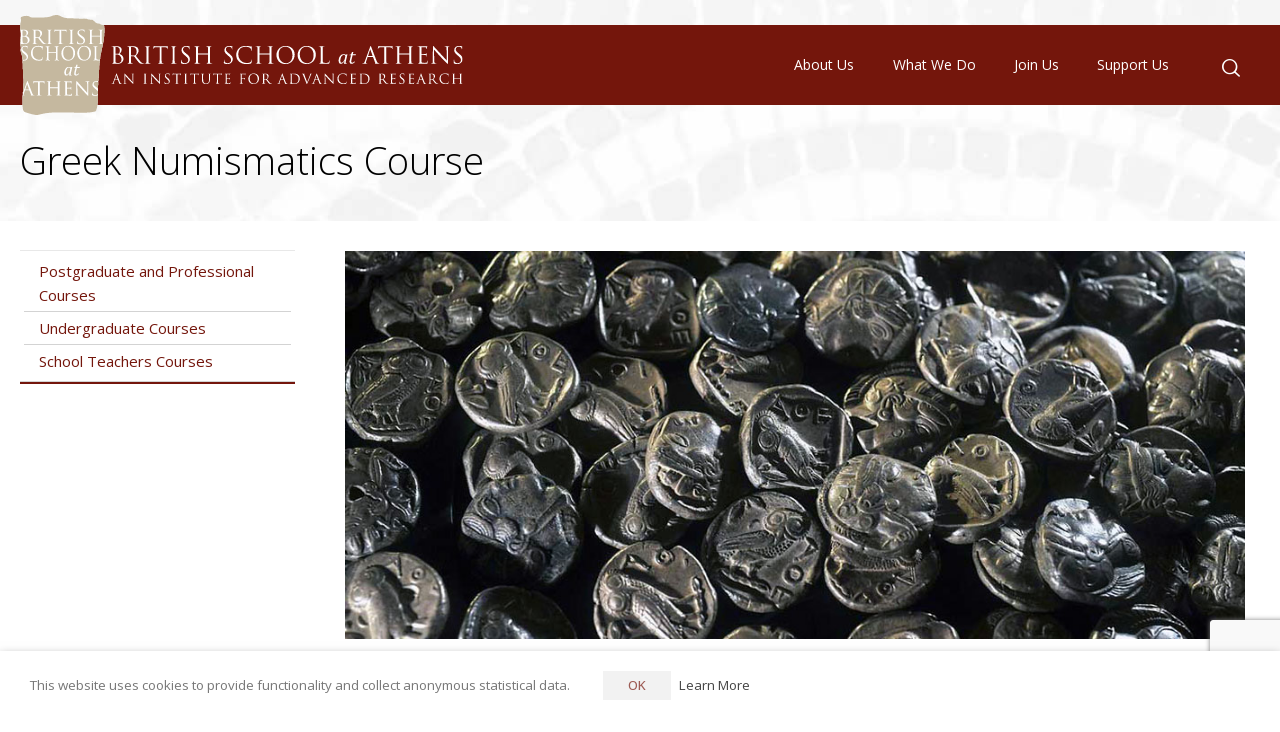

--- FILE ---
content_type: text/html; charset=UTF-8
request_url: https://www.bsa.ac.uk/courses/greek-numismatics/
body_size: 22722
content:
<!doctype html>
<html lang="en-US" xmlns:og="http://ogp.me/ns#" xmlns:fb="http://www.facebook.com/2008/fbml" class="no-js">
<head> 
<meta charset="UTF-8" />  
<meta name="viewport" content="width=device-width, initial-scale=1, maximum-scale=1">
<link rel="profile" href="http://gmpg.org/xfn/11">
<title>Greek Numismatics Course &#8211; British School at Athens</title>
<meta name='robots' content='max-image-preview:large' />
<script type="text/javascript">/*<![CDATA[ */ var html = document.getElementsByTagName("html")[0]; html.className = html.className.replace("no-js", "js"); window.onerror=function(e,f){var body = document.getElementsByTagName("body")[0]; body.className = body.className.replace("rt-loading", ""); var e_file = document.createElement("a");e_file.href = f;console.log( e );console.log( e_file.pathname );}/* ]]>*/</script>
<link rel='dns-prefetch' href='//ajax.googleapis.com' />
<link rel='dns-prefetch' href='//fonts.googleapis.com' />
<link rel="alternate" type="application/rss+xml" title="British School at Athens &raquo; Feed" href="https://www.bsa.ac.uk/feed/" />
<link rel="alternate" type="application/rss+xml" title="British School at Athens &raquo; Comments Feed" href="https://www.bsa.ac.uk/comments/feed/" />
<link rel="alternate" type="text/calendar" title="British School at Athens &raquo; iCal Feed" href="https://www.bsa.ac.uk/events/?ical=1" />

                  <meta property="og:title" content="British School at Athens :
 Greek Numismatics Course" />
                  <meta property="og:description" content="" />
             <meta property="og:type" content="article" />
             <meta property="og:url" content="https://www.bsa.ac.uk/courses/greek-numismatics/"/>
             
        <meta property="og:image" content="https://www.bsa.ac.uk/wp-content/uploads/2018/12/BSA_Logo_202x200px.png" />   
        <meta property="fb:admins" content="182545761758196"/>
        <link rel='stylesheet' id='pt-cv-public-style-css' href='https://www.bsa.ac.uk/wp-content/plugins/content-views-query-and-display-post-page/public/assets/css/cv.css?ver=4.0.1' type='text/css' media='all' />
<link rel='stylesheet' id='pt-cv-public-pro-style-css' href='https://www.bsa.ac.uk/wp-content/plugins/pt-content-views-pro/public/assets/css/cvpro.min.css?ver=5.8.8.2' type='text/css' media='all' />
<link rel='stylesheet' id='businesslounge-style-all-css' href='https://www.bsa.ac.uk/wp-content/themes/businesslounge/css/app.min.css' type='text/css' media='all' />
<link rel='stylesheet' id='fontello-css' href='https://www.bsa.ac.uk/wp-content/themes/businesslounge/css/fontello/css/fontello.css' type='text/css' media='all' />
<link rel='stylesheet' id='businesslounge-theme-style-css' href='https://www.bsa.ac.uk/wp-content/themes/etherlogic_theme/style.css' type='text/css' media='all' />
<style id='businesslounge-theme-style-inline-css' type='text/css'>
@media (min-width: 768px) and (max-width: 992px) {}@media screen and (max-width: 767px) {}
</style>
<link rel='stylesheet' id='businesslounge-dynamic-css' href='https://www.bsa.ac.uk/wp-content/uploads/businesslounge/dynamic-style.css?ver=250827133635' type='text/css' media='all' />
<link rel='stylesheet' id='wp-block-library-css' href='https://www.bsa.ac.uk/wp-includes/css/dist/block-library/style.min.css?ver=6.7' type='text/css' media='all' />
<style id='safe-svg-svg-icon-style-inline-css' type='text/css'>
.safe-svg-cover{text-align:center}.safe-svg-cover .safe-svg-inside{display:inline-block;max-width:100%}.safe-svg-cover svg{height:100%;max-height:100%;max-width:100%;width:100%}

</style>
<style id='classic-theme-styles-inline-css' type='text/css'>
/*! This file is auto-generated */
.wp-block-button__link{color:#fff;background-color:#32373c;border-radius:9999px;box-shadow:none;text-decoration:none;padding:calc(.667em + 2px) calc(1.333em + 2px);font-size:1.125em}.wp-block-file__button{background:#32373c;color:#fff;text-decoration:none}
</style>
<style id='global-styles-inline-css' type='text/css'>
:root{--wp--preset--aspect-ratio--square: 1;--wp--preset--aspect-ratio--4-3: 4/3;--wp--preset--aspect-ratio--3-4: 3/4;--wp--preset--aspect-ratio--3-2: 3/2;--wp--preset--aspect-ratio--2-3: 2/3;--wp--preset--aspect-ratio--16-9: 16/9;--wp--preset--aspect-ratio--9-16: 9/16;--wp--preset--color--black: #000000;--wp--preset--color--cyan-bluish-gray: #abb8c3;--wp--preset--color--white: #ffffff;--wp--preset--color--pale-pink: #f78da7;--wp--preset--color--vivid-red: #cf2e2e;--wp--preset--color--luminous-vivid-orange: #ff6900;--wp--preset--color--luminous-vivid-amber: #fcb900;--wp--preset--color--light-green-cyan: #7bdcb5;--wp--preset--color--vivid-green-cyan: #00d084;--wp--preset--color--pale-cyan-blue: #8ed1fc;--wp--preset--color--vivid-cyan-blue: #0693e3;--wp--preset--color--vivid-purple: #9b51e0;--wp--preset--gradient--vivid-cyan-blue-to-vivid-purple: linear-gradient(135deg,rgba(6,147,227,1) 0%,rgb(155,81,224) 100%);--wp--preset--gradient--light-green-cyan-to-vivid-green-cyan: linear-gradient(135deg,rgb(122,220,180) 0%,rgb(0,208,130) 100%);--wp--preset--gradient--luminous-vivid-amber-to-luminous-vivid-orange: linear-gradient(135deg,rgba(252,185,0,1) 0%,rgba(255,105,0,1) 100%);--wp--preset--gradient--luminous-vivid-orange-to-vivid-red: linear-gradient(135deg,rgba(255,105,0,1) 0%,rgb(207,46,46) 100%);--wp--preset--gradient--very-light-gray-to-cyan-bluish-gray: linear-gradient(135deg,rgb(238,238,238) 0%,rgb(169,184,195) 100%);--wp--preset--gradient--cool-to-warm-spectrum: linear-gradient(135deg,rgb(74,234,220) 0%,rgb(151,120,209) 20%,rgb(207,42,186) 40%,rgb(238,44,130) 60%,rgb(251,105,98) 80%,rgb(254,248,76) 100%);--wp--preset--gradient--blush-light-purple: linear-gradient(135deg,rgb(255,206,236) 0%,rgb(152,150,240) 100%);--wp--preset--gradient--blush-bordeaux: linear-gradient(135deg,rgb(254,205,165) 0%,rgb(254,45,45) 50%,rgb(107,0,62) 100%);--wp--preset--gradient--luminous-dusk: linear-gradient(135deg,rgb(255,203,112) 0%,rgb(199,81,192) 50%,rgb(65,88,208) 100%);--wp--preset--gradient--pale-ocean: linear-gradient(135deg,rgb(255,245,203) 0%,rgb(182,227,212) 50%,rgb(51,167,181) 100%);--wp--preset--gradient--electric-grass: linear-gradient(135deg,rgb(202,248,128) 0%,rgb(113,206,126) 100%);--wp--preset--gradient--midnight: linear-gradient(135deg,rgb(2,3,129) 0%,rgb(40,116,252) 100%);--wp--preset--font-size--small: 13px;--wp--preset--font-size--medium: 20px;--wp--preset--font-size--large: 36px;--wp--preset--font-size--x-large: 42px;--wp--preset--spacing--20: 0.44rem;--wp--preset--spacing--30: 0.67rem;--wp--preset--spacing--40: 1rem;--wp--preset--spacing--50: 1.5rem;--wp--preset--spacing--60: 2.25rem;--wp--preset--spacing--70: 3.38rem;--wp--preset--spacing--80: 5.06rem;--wp--preset--shadow--natural: 6px 6px 9px rgba(0, 0, 0, 0.2);--wp--preset--shadow--deep: 12px 12px 50px rgba(0, 0, 0, 0.4);--wp--preset--shadow--sharp: 6px 6px 0px rgba(0, 0, 0, 0.2);--wp--preset--shadow--outlined: 6px 6px 0px -3px rgba(255, 255, 255, 1), 6px 6px rgba(0, 0, 0, 1);--wp--preset--shadow--crisp: 6px 6px 0px rgba(0, 0, 0, 1);}:where(.is-layout-flex){gap: 0.5em;}:where(.is-layout-grid){gap: 0.5em;}body .is-layout-flex{display: flex;}.is-layout-flex{flex-wrap: wrap;align-items: center;}.is-layout-flex > :is(*, div){margin: 0;}body .is-layout-grid{display: grid;}.is-layout-grid > :is(*, div){margin: 0;}:where(.wp-block-columns.is-layout-flex){gap: 2em;}:where(.wp-block-columns.is-layout-grid){gap: 2em;}:where(.wp-block-post-template.is-layout-flex){gap: 1.25em;}:where(.wp-block-post-template.is-layout-grid){gap: 1.25em;}.has-black-color{color: var(--wp--preset--color--black) !important;}.has-cyan-bluish-gray-color{color: var(--wp--preset--color--cyan-bluish-gray) !important;}.has-white-color{color: var(--wp--preset--color--white) !important;}.has-pale-pink-color{color: var(--wp--preset--color--pale-pink) !important;}.has-vivid-red-color{color: var(--wp--preset--color--vivid-red) !important;}.has-luminous-vivid-orange-color{color: var(--wp--preset--color--luminous-vivid-orange) !important;}.has-luminous-vivid-amber-color{color: var(--wp--preset--color--luminous-vivid-amber) !important;}.has-light-green-cyan-color{color: var(--wp--preset--color--light-green-cyan) !important;}.has-vivid-green-cyan-color{color: var(--wp--preset--color--vivid-green-cyan) !important;}.has-pale-cyan-blue-color{color: var(--wp--preset--color--pale-cyan-blue) !important;}.has-vivid-cyan-blue-color{color: var(--wp--preset--color--vivid-cyan-blue) !important;}.has-vivid-purple-color{color: var(--wp--preset--color--vivid-purple) !important;}.has-black-background-color{background-color: var(--wp--preset--color--black) !important;}.has-cyan-bluish-gray-background-color{background-color: var(--wp--preset--color--cyan-bluish-gray) !important;}.has-white-background-color{background-color: var(--wp--preset--color--white) !important;}.has-pale-pink-background-color{background-color: var(--wp--preset--color--pale-pink) !important;}.has-vivid-red-background-color{background-color: var(--wp--preset--color--vivid-red) !important;}.has-luminous-vivid-orange-background-color{background-color: var(--wp--preset--color--luminous-vivid-orange) !important;}.has-luminous-vivid-amber-background-color{background-color: var(--wp--preset--color--luminous-vivid-amber) !important;}.has-light-green-cyan-background-color{background-color: var(--wp--preset--color--light-green-cyan) !important;}.has-vivid-green-cyan-background-color{background-color: var(--wp--preset--color--vivid-green-cyan) !important;}.has-pale-cyan-blue-background-color{background-color: var(--wp--preset--color--pale-cyan-blue) !important;}.has-vivid-cyan-blue-background-color{background-color: var(--wp--preset--color--vivid-cyan-blue) !important;}.has-vivid-purple-background-color{background-color: var(--wp--preset--color--vivid-purple) !important;}.has-black-border-color{border-color: var(--wp--preset--color--black) !important;}.has-cyan-bluish-gray-border-color{border-color: var(--wp--preset--color--cyan-bluish-gray) !important;}.has-white-border-color{border-color: var(--wp--preset--color--white) !important;}.has-pale-pink-border-color{border-color: var(--wp--preset--color--pale-pink) !important;}.has-vivid-red-border-color{border-color: var(--wp--preset--color--vivid-red) !important;}.has-luminous-vivid-orange-border-color{border-color: var(--wp--preset--color--luminous-vivid-orange) !important;}.has-luminous-vivid-amber-border-color{border-color: var(--wp--preset--color--luminous-vivid-amber) !important;}.has-light-green-cyan-border-color{border-color: var(--wp--preset--color--light-green-cyan) !important;}.has-vivid-green-cyan-border-color{border-color: var(--wp--preset--color--vivid-green-cyan) !important;}.has-pale-cyan-blue-border-color{border-color: var(--wp--preset--color--pale-cyan-blue) !important;}.has-vivid-cyan-blue-border-color{border-color: var(--wp--preset--color--vivid-cyan-blue) !important;}.has-vivid-purple-border-color{border-color: var(--wp--preset--color--vivid-purple) !important;}.has-vivid-cyan-blue-to-vivid-purple-gradient-background{background: var(--wp--preset--gradient--vivid-cyan-blue-to-vivid-purple) !important;}.has-light-green-cyan-to-vivid-green-cyan-gradient-background{background: var(--wp--preset--gradient--light-green-cyan-to-vivid-green-cyan) !important;}.has-luminous-vivid-amber-to-luminous-vivid-orange-gradient-background{background: var(--wp--preset--gradient--luminous-vivid-amber-to-luminous-vivid-orange) !important;}.has-luminous-vivid-orange-to-vivid-red-gradient-background{background: var(--wp--preset--gradient--luminous-vivid-orange-to-vivid-red) !important;}.has-very-light-gray-to-cyan-bluish-gray-gradient-background{background: var(--wp--preset--gradient--very-light-gray-to-cyan-bluish-gray) !important;}.has-cool-to-warm-spectrum-gradient-background{background: var(--wp--preset--gradient--cool-to-warm-spectrum) !important;}.has-blush-light-purple-gradient-background{background: var(--wp--preset--gradient--blush-light-purple) !important;}.has-blush-bordeaux-gradient-background{background: var(--wp--preset--gradient--blush-bordeaux) !important;}.has-luminous-dusk-gradient-background{background: var(--wp--preset--gradient--luminous-dusk) !important;}.has-pale-ocean-gradient-background{background: var(--wp--preset--gradient--pale-ocean) !important;}.has-electric-grass-gradient-background{background: var(--wp--preset--gradient--electric-grass) !important;}.has-midnight-gradient-background{background: var(--wp--preset--gradient--midnight) !important;}.has-small-font-size{font-size: var(--wp--preset--font-size--small) !important;}.has-medium-font-size{font-size: var(--wp--preset--font-size--medium) !important;}.has-large-font-size{font-size: var(--wp--preset--font-size--large) !important;}.has-x-large-font-size{font-size: var(--wp--preset--font-size--x-large) !important;}
:where(.wp-block-post-template.is-layout-flex){gap: 1.25em;}:where(.wp-block-post-template.is-layout-grid){gap: 1.25em;}
:where(.wp-block-columns.is-layout-flex){gap: 2em;}:where(.wp-block-columns.is-layout-grid){gap: 2em;}
:root :where(.wp-block-pullquote){font-size: 1.5em;line-height: 1.6;}
</style>
<link rel='stylesheet' id='jquery-ui-theme-css' href='https://ajax.googleapis.com/ajax/libs/jqueryui/1.11.4/themes/smoothness/jquery-ui.min.css?ver=1.11.4' type='text/css' media='all' />
<link rel='stylesheet' id='jquery-ui-timepicker-css' href='https://www.bsa.ac.uk/wp-content/plugins/contact-form-7-datepicker/js/jquery-ui-timepicker/jquery-ui-timepicker-addon.min.css?ver=6.7' type='text/css' media='all' />
<link rel='stylesheet' id='fvp-frontend-css' href='https://www.bsa.ac.uk/wp-content/plugins/featured-video-plus/styles/frontend.css?ver=2.3.3' type='text/css' media='all' />
<link rel='stylesheet' id='rs-plugin-settings-css' href='https://www.bsa.ac.uk/wp-content/plugins/revslider/public/assets/css/settings.css?ver=5.4.7.2' type='text/css' media='all' />
<style id='rs-plugin-settings-inline-css' type='text/css'>
#rs-demo-id {}
</style>
<link rel='stylesheet' id='cookie-law-info-css' href='https://www.bsa.ac.uk/wp-content/plugins/webtoffee-gdpr-cookie-consent/public/css/cookie-law-info-public.css?ver=2.3.4' type='text/css' media='all' />
<link rel='stylesheet' id='cookie-law-info-gdpr-css' href='https://www.bsa.ac.uk/wp-content/plugins/webtoffee-gdpr-cookie-consent/public/css/cookie-law-info-gdpr.css?ver=2.3.4' type='text/css' media='all' />
<style id='cookie-law-info-gdpr-inline-css' type='text/css'>
.cli-modal-content, .cli-tab-content { background-color: #ffffff; }.cli-privacy-content-text, .cli-modal .cli-modal-dialog, .cli-tab-container p, a.cli-privacy-readmore { color: #000000; }.cli-tab-header { background-color: #f2f2f2; }.cli-tab-header, .cli-tab-header a.cli-nav-link,span.cli-necessary-caption,.cli-switch .cli-slider:after { color: #000000; }.cli-switch .cli-slider:before { background-color: #ffffff; }.cli-switch input:checked + .cli-slider:before { background-color: #ffffff; }.cli-switch .cli-slider { background-color: #e3e1e8; }.cli-switch input:checked + .cli-slider { background-color: #28a745; }.cli-modal-close svg { fill: #000000; }.cli-tab-footer .wt-cli-privacy-accept-all-btn { background-color: #00acad; color: #ffffff}.cli-tab-footer .wt-cli-privacy-accept-btn { background-color: #00acad; color: #ffffff}.cli-tab-header a:before{ border-right: 1px solid #000000; border-bottom: 1px solid #000000; }
</style>
<link rel='stylesheet' id='widgetopts-styles-css' href='https://www.bsa.ac.uk/wp-content/plugins/widget-options/assets/css/widget-options.css?ver=4.1.1' type='text/css' media='all' />
<link rel='stylesheet' id='megamenu-css' href='https://www.bsa.ac.uk/wp-content/uploads/maxmegamenu/style.css?ver=909550' type='text/css' media='all' />
<link rel='stylesheet' id='dashicons-css' href='https://www.bsa.ac.uk/wp-includes/css/dashicons.min.css?ver=6.7' type='text/css' media='all' />
<link rel='stylesheet' id='megamenu-genericons-css' href='https://www.bsa.ac.uk/wp-content/plugins/megamenu-pro/icons/genericons/genericons/genericons.css?ver=2.2.4' type='text/css' media='all' />
<link rel='stylesheet' id='megamenu-fontawesome-css' href='https://www.bsa.ac.uk/wp-content/plugins/megamenu-pro/icons/fontawesome/css/font-awesome.min.css?ver=2.2.4' type='text/css' media='all' />
<link rel='stylesheet' id='megamenu-fontawesome5-css' href='https://www.bsa.ac.uk/wp-content/plugins/megamenu-pro/icons/fontawesome5/css/all.min.css?ver=2.2.4' type='text/css' media='all' />
<link rel='stylesheet' id='js_composer_front-css' href='https://www.bsa.ac.uk/wp-content/plugins/js_composer/assets/css/js_composer.min.css?ver=6.7.0' type='text/css' media='all' />
<link rel='stylesheet' id='businesslounge-google-fonts-css' href='//fonts.googleapis.com/css?family=Open+Sans%3A300%2Cregular%2C500%2C400i%7CMontserrat%3Aregular&#038;subset=latin&#038;ver=1.0.0' type='text/css' media='all' />
<link rel='stylesheet' id='bsf-Defaults-css' href='https://www.bsa.ac.uk/wp-content/uploads/smile_fonts/Defaults/Defaults.css?ver=3.19.13' type='text/css' media='all' />
<script type="text/javascript" src="https://www.bsa.ac.uk/wp-includes/js/jquery/jquery.min.js?ver=3.7.1" id="jquery-core-js"></script>
<script type="text/javascript" src="https://www.bsa.ac.uk/wp-includes/js/jquery/jquery-migrate.min.js?ver=3.4.1" id="jquery-migrate-js"></script>
<script type="text/javascript" id="file_uploads_nfpluginsettings-js-extra">
/* <![CDATA[ */
var params = {"clearLogRestUrl":"https:\/\/www.bsa.ac.uk\/wp-json\/nf-file-uploads\/debug-log\/delete-all","clearLogButtonId":"file_uploads_clear_debug_logger","downloadLogRestUrl":"https:\/\/www.bsa.ac.uk\/wp-json\/nf-file-uploads\/debug-log\/get-all","downloadLogButtonId":"file_uploads_download_debug_logger"};
/* ]]> */
</script>
<script type="text/javascript" src="https://www.bsa.ac.uk/wp-content/plugins/ninja-forms-uploads/assets/js/nfpluginsettings.js?ver=3.3.22" id="file_uploads_nfpluginsettings-js"></script>
<script type="text/javascript" src="https://www.bsa.ac.uk/wp-content/plugins/featured-video-plus/js/jquery.fitvids.min.js?ver=master-2015-08" id="jquery.fitvids-js"></script>
<script type="text/javascript" id="fvp-frontend-js-extra">
/* <![CDATA[ */
var fvpdata = {"ajaxurl":"https:\/\/www.bsa.ac.uk\/wp-admin\/admin-ajax.php","nonce":"ec7d2a86cd","fitvids":"1","dynamic":"","overlay":"","opacity":"0.75","color":"b","width":"640"};
/* ]]> */
</script>
<script type="text/javascript" src="https://www.bsa.ac.uk/wp-content/plugins/featured-video-plus/js/frontend.min.js?ver=2.3.3" id="fvp-frontend-js"></script>
<script type="text/javascript" src="https://www.bsa.ac.uk/wp-content/plugins/revslider/public/assets/js/jquery.themepunch.tools.min.js?ver=5.4.7.2" id="tp-tools-js"></script>
<script type="text/javascript" src="https://www.bsa.ac.uk/wp-content/plugins/revslider/public/assets/js/jquery.themepunch.revolution.min.js?ver=5.4.7.2" id="revmin-js"></script>
<script type="text/javascript" src="https://www.bsa.ac.uk/wp-content/plugins/sticky-menu-or-anything-on-scroll/assets/js/jq-sticky-anything.min.js?ver=2.1.1" id="stickyAnythingLib-js"></script>
<script type="text/javascript" id="cookie-law-info-js-extra">
/* <![CDATA[ */
var Cli_Data = {"nn_cookie_ids":["YSC","_ga","IDE","viewed_cookie_policy","_gat_gtag_UA_129075326_1","youtube_showcase_wp_session","NID","VISITOR_INFO1_LIVE","GPS","_gid"],"non_necessary_cookies":{"statistics":["_ga","_gat_gtag_UA_129075326_1","_gid"],"youtube":["YSC","VISITOR_INFO1_LIVE","GPS"]},"cookielist":{"necessary":{"id":103,"status":true,"title":"Necessary","strict":true,"default_state":false,"ccpa_optout":false,"loadonstart":true},"statistics":{"id":105,"status":true,"title":"Google Analytics","strict":false,"default_state":false,"ccpa_optout":false,"loadonstart":false},"youtube":{"id":109,"status":true,"title":"YouTube","strict":false,"default_state":false,"ccpa_optout":false,"loadonstart":false}},"ajax_url":"https:\/\/www.bsa.ac.uk\/wp-admin\/admin-ajax.php","current_lang":"en","security":"fe0c35c2ef","eu_countries":["GB"],"geoIP":"disabled","use_custom_geolocation_api":"","custom_geolocation_api":"https:\/\/geoip.cookieyes.com\/geoip\/checker\/result.php","consentVersion":"1","strictlyEnabled":["necessary","obligatoire"],"cookieDomain":"","privacy_length":"250","ccpaEnabled":"","ccpaRegionBased":"","ccpaBarEnabled":"","ccpaType":"gdpr","triggerDomRefresh":""};
var log_object = {"ajax_url":"https:\/\/www.bsa.ac.uk\/wp-admin\/admin-ajax.php"};
/* ]]> */
</script>
<script type="text/javascript" src="https://www.bsa.ac.uk/wp-content/plugins/webtoffee-gdpr-cookie-consent/public/js/cookie-law-info-public.js?ver=2.3.4" id="cookie-law-info-js"></script>
<link rel="https://api.w.org/" href="https://www.bsa.ac.uk/wp-json/" /><link rel="alternate" title="JSON" type="application/json" href="https://www.bsa.ac.uk/wp-json/wp/v2/pages/582" /><link rel="EditURI" type="application/rsd+xml" title="RSD" href="https://www.bsa.ac.uk/xmlrpc.php?rsd" />
<meta name="generator" content="WordPress 6.7" />
<link rel="canonical" href="https://www.bsa.ac.uk/courses/greek-numismatics/" />
<link rel='shortlink' href='https://www.bsa.ac.uk/?p=582' />
<link rel="alternate" title="oEmbed (JSON)" type="application/json+oembed" href="https://www.bsa.ac.uk/wp-json/oembed/1.0/embed?url=https%3A%2F%2Fwww.bsa.ac.uk%2Fcourses%2Fgreek-numismatics%2F" />
<link rel="alternate" title="oEmbed (XML)" type="text/xml+oembed" href="https://www.bsa.ac.uk/wp-json/oembed/1.0/embed?url=https%3A%2F%2Fwww.bsa.ac.uk%2Fcourses%2Fgreek-numismatics%2F&#038;format=xml" />
<meta name="generator" content="Youtube Showcase v3.4.0 - https://emdplugins.com" />
<meta name="tec-api-version" content="v1"><meta name="tec-api-origin" content="https://www.bsa.ac.uk"><link rel="alternate" href="https://www.bsa.ac.uk/wp-json/tribe/events/v1/" /><meta name="generator" content="Powered by   CT:1 TV: PV:1.4" />
<meta name="generator" content="Powered by WPBakery Page Builder - drag and drop page builder for WordPress."/>
<meta name="generator" content="Powered by Slider Revolution 5.4.7.2 - responsive, Mobile-Friendly Slider Plugin for WordPress with comfortable drag and drop interface." />
<link rel="icon" href="https://www.bsa.ac.uk/wp-content/uploads/2018/11/cropped-Logo_Stone-512px-32x32.png" sizes="32x32" />
<link rel="icon" href="https://www.bsa.ac.uk/wp-content/uploads/2018/11/cropped-Logo_Stone-512px-192x192.png" sizes="192x192" />
<link rel="apple-touch-icon" href="https://www.bsa.ac.uk/wp-content/uploads/2018/11/cropped-Logo_Stone-512px-180x180.png" />
<meta name="msapplication-TileImage" content="https://www.bsa.ac.uk/wp-content/uploads/2018/11/cropped-Logo_Stone-512px-270x270.png" />
<script type="text/javascript">function setREVStartSize(e){									
						try{ e.c=jQuery(e.c);var i=jQuery(window).width(),t=9999,r=0,n=0,l=0,f=0,s=0,h=0;
							if(e.responsiveLevels&&(jQuery.each(e.responsiveLevels,function(e,f){f>i&&(t=r=f,l=e),i>f&&f>r&&(r=f,n=e)}),t>r&&(l=n)),f=e.gridheight[l]||e.gridheight[0]||e.gridheight,s=e.gridwidth[l]||e.gridwidth[0]||e.gridwidth,h=i/s,h=h>1?1:h,f=Math.round(h*f),"fullscreen"==e.sliderLayout){var u=(e.c.width(),jQuery(window).height());if(void 0!=e.fullScreenOffsetContainer){var c=e.fullScreenOffsetContainer.split(",");if (c) jQuery.each(c,function(e,i){u=jQuery(i).length>0?u-jQuery(i).outerHeight(!0):u}),e.fullScreenOffset.split("%").length>1&&void 0!=e.fullScreenOffset&&e.fullScreenOffset.length>0?u-=jQuery(window).height()*parseInt(e.fullScreenOffset,0)/100:void 0!=e.fullScreenOffset&&e.fullScreenOffset.length>0&&(u-=parseInt(e.fullScreenOffset,0))}f=u}else void 0!=e.minHeight&&f<e.minHeight&&(f=e.minHeight);e.c.closest(".rev_slider_wrapper").css({height:f})					
						}catch(d){console.log("Failure at Presize of Slider:"+d)}						
					};</script>
		<style type="text/css" id="wp-custom-css">
			#tribe-events-bar{
	width:25%;
}

#tribe-events-content{
	margin-top: -325px;
}

.filtertilldate-filter{
	float: left;
    margin-bottom: 0;
    padding: 15px;
    width: 33.3333%;
	
}

.menu-1821-side-menu-container li  {
	margin-left:-25px;
	padding-left:5px;
	list-style-type: none;
	border-bottom: 1px solid #f3f6f4;
	
	
}

.menu-1821-side-menu-container li {
	background: #fcfcfc;
		color:#74160c;
}

.menu-1821-side-menu-container li a{
	color:#74160c;
}
.menu-1821-side-menu-container li a:hover {
	text-decoration: none!important;
	color:black;
	}
.menu-1821-side-menu-container li:hover{
	border-bottom:1px solid #74160c;
	background:#f4cccc;
}

.menu-1821-side-menu-container{
	margin-top:-20px!important;

}

.p1821-txt{
	color:#993300;!important;
	text-decoration:underline!important;
	font-weight:600!important;
	
}



.bsa-btn {
	background-color: #74160c;
	padding: 7px 12px;
	color:white!important;
	border-radius: 4px;
	border: 1px solid black;
	font-size: 14px;
	margin-top: 15px!important;
}


.c-link{
	color:#74160c!important;
	font-weight:500;
}

.img-wrap-txt{
	margin-right: 5px;
}

.glossary-term {
  text-decoration: underline dotted #666; /* dotted underline */
  text-underline-offset: 2px;             /* small gap below letters */
  cursor: help;                           /* help cursor on hover */
  transition: all 0.2s ease;              /* smooth hover transitions */
  padding: 0 2px;                         /* small padding so background doesn't touch letters */
  border-radius: 2px;                      /* rounded corners for background */
}

.glossary-term:hover {
  text-decoration-color: #333;           /* darker underline */
  background-color: #fffbcc;             /* subtle yellow highlight */
}








		</style>
		<noscript><style> .wpb_animate_when_almost_visible { opacity: 1; }</style></noscript><style type="text/css">/** Mega Menu CSS: fs **/</style>

<!-- Google Analytics -->
<script>
(function(i,s,o,g,r,a,m){i['GoogleAnalyticsObject']=r;i[r]=i[r]||function(){
(i[r].q=i[r].q||[]).push(arguments)},i[r].l=1*new Date();a=s.createElement(o),
m=s.getElementsByTagName(o)[0];a.async=1;a.src=g;m.parentNode.insertBefore(a,m)
})(window,document,'script','https://www.google-analytics.com/analytics.js','ga');

ga('create', 'UA-129075326-1', 'auto');
ga('send', 'pageview');
</script>
<!-- End Google Analytics -->
	
</head>
<body class="page-template-default page page-id-582 page-child parent-pageid-527 tribe-no-js page-template-etherlogic_theme mega-menu-businesslounge-main-navigation mega-menu-businesslounge-mobile-navigation  overlapped-header sticky-logo header-style-3 header-search-button businesslounge-fullwidth-header-width businesslounge-default-footer-width mobile-menu-enabled wpb-js-composer js-comp-ver-6.7.0 vc_responsive">

<!-- background wrapper -->
<div id="container">   
 
 

	<header class="top-header" data-color="">

				<div class="main-header-holder businesslounge-light-header dynamic-skin">
			<div class="header-elements">

				<div class="header-row first businesslounge-light-header dynamic-skin">
					<div class="header-col left">

							

					<div id="logo" class="site-logo businesslounge-light-header dynamic-skin">
		
			 <a href="https://www.bsa.ac.uk/" title="British School at Athens"><img width="443.418" height="100" src="https://www.bsa.ac.uk/wp-content/uploads/2018/07/Logo_Combined-copy-01.svg" alt="British School at Athens" class="light-logo logo-image" /></a> 		
		</div><!-- / end #logo -->

									
								 
					</div>

					<div class="header-col right">
											
			    
					
							<nav>
					<div id="mega-menu-wrap-businesslounge-main-navigation" class="mega-menu-wrap"><div class="mega-menu-toggle"><div class="mega-toggle-blocks-left"></div><div class="mega-toggle-blocks-center"><div class='mega-toggle-block mega-menu-toggle-block mega-toggle-block-1' id='mega-toggle-block-1' tabindex='0'><span class='mega-toggle-label' role='button' aria-expanded='false'><span class='mega-toggle-label-closed'>MENU</span><span class='mega-toggle-label-open'>MENU</span></span></div><div class='mega-toggle-block mega-search-block mega-toggle-block-2' id='mega-toggle-block-2'><div class='mega-search-wrap'><form class='mega-search expand-to-right mega-search-closed' action='https://www.bsa.ac.uk/'>
                        <span class='dashicons dashicons-search search-icon'></span>
                        <input type='submit' value='Search'>
                        <input type='text' aria-label='Search' data-placeholder='Search' name='s'>
                        
                    </form></div></div></div><div class="mega-toggle-blocks-right"></div></div><ul id="mega-menu-businesslounge-main-navigation" class="mega-menu max-mega-menu mega-menu-horizontal mega-no-js" data-event="hover_intent" data-effect="fade" data-effect-speed="200" data-effect-mobile="disabled" data-effect-speed-mobile="0" data-panel-width="#container" data-panel-inner-width="#content" data-mobile-force-width="false" data-second-click="close" data-document-click="collapse" data-vertical-behaviour="accordion" data-breakpoint="1025" data-unbind="true" data-mobile-state="collapse_all" data-mobile-direction="vertical" data-hover-intent-timeout="300" data-hover-intent-interval="100"><li class='mega-menu-item mega-menu-item-type-post_type mega-menu-item-object-page mega-menu-item-has-children mega-menu-megamenu mega-align-bottom-left mega-menu-grid mega-hide-on-mobile mega-menu-item-384' id='mega-menu-item-384'><a class="mega-menu-link" href="https://www.bsa.ac.uk/about-us/" aria-expanded="false" tabindex="0">About Us<span class="mega-indicator"></span></a>
<ul class="mega-sub-menu">
<li class='mega-menu-row mega-menurowfirst menurowfirst' id='mega-menu-384-0'>
	<ul class="mega-sub-menu">
<li class='mega-menu-column mega-menu-columns-3-of-10 mega-hide-on-mobile' id='mega-menu-384-0-0'></li><li class='mega-menu-column mega-megamenuliclass mega-menu-columns-1-of-10 mega-hide-on-mobile megamenuliclass' id='mega-menu-384-0-1'>
		<ul class="mega-sub-menu">
<li class='mega-menu-item mega-menu-item-type-post_type mega-menu-item-object-page mega-menu-item-903' id='mega-menu-item-903'><a class="mega-menu-link" href="https://www.bsa.ac.uk/about-us/history/">History</a></li><li class='mega-menu-item mega-menu-item-type-post_type mega-menu-item-object-page mega-menu-item-18388' id='mega-menu-item-18388'><a class="mega-menu-link" href="https://www.bsa.ac.uk/about-us/people/">People</a></li><li class='mega-menu-item mega-menu-item-type-post_type mega-menu-item-object-page mega-menu-item-1309' id='mega-menu-item-1309'><a class="mega-menu-link" href="https://www.bsa.ac.uk/about-us/governance/">Governance</a></li><li class='mega-menu-item mega-menu-item-type-post_type mega-menu-item-object-page mega-menu-item-945' id='mega-menu-item-945'><a class="mega-menu-link" href="https://www.bsa.ac.uk/about-us/privacy-policy/">Privacy Policy</a></li><li class='mega-menu-item mega-menu-item-type-post_type mega-menu-item-object-page mega-menu-item-9961' id='mega-menu-item-9961'><a class="mega-menu-link" href="https://www.bsa.ac.uk/about-us/contact/">Contact</a></li>		</ul>
</li><li class='mega-menu-column mega-megamenuliclass mega-menu-columns-2-of-10 mega-hide-on-mobile megamenuliclass' id='mega-menu-384-0-2'>
		<ul class="mega-sub-menu">
<li class='mega-menu-item mega-menu-item-type-post_type mega-menu-item-object-page mega-menu-item-490' id='mega-menu-item-490'><a class="mega-menu-link" href="https://www.bsa.ac.uk/about-us/fitch-laboratory/">Fitch Laboratory</a></li><li class='mega-menu-item mega-menu-item-type-post_type mega-menu-item-object-page mega-menu-item-516' id='mega-menu-item-516'><a class="mega-menu-link" href="https://www.bsa.ac.uk/about-us/knossos-research-centre/">Knossos Research Centre</a></li><li class='mega-menu-item mega-menu-item-type-post_type mega-menu-item-object-page mega-menu-item-517' id='mega-menu-item-517'><a class="mega-menu-link" href="https://www.bsa.ac.uk/about-us/library/">Library</a></li><li class='mega-menu-item mega-menu-item-type-post_type mega-menu-item-object-page mega-menu-item-518' id='mega-menu-item-518'><a class="mega-menu-link" href="https://www.bsa.ac.uk/about-us/archive/">Archive</a></li><li class='mega-menu-item mega-menu-item-type-custom mega-menu-item-object-custom mega-menu-item-720' id='mega-menu-item-720'><a class="mega-menu-link" href="https://www.bsa.ac.uk/about-us/museum/">Museum</a></li>		</ul>
</li><li class='mega-menu-column mega-menu-columns-1-of-10 mega-hide-on-mobile' id='mega-menu-384-0-3'>
		<ul class="mega-sub-menu">
<li class='mega-menu-item mega-menu-item-type-widget widget_media_image mega-menu-item-media_image-9' id='mega-menu-item-media_image-9'><img width="230" height="182" src="https://www.bsa.ac.uk/wp-content/uploads/2018/11/DJI_0006-2_230.jpg" class="image wp-image-10056  attachment-full size-full" alt="" style="max-width: 100%; height: auto;" decoding="async" loading="lazy" srcset="https://www.bsa.ac.uk/wp-content/uploads/2018/11/DJI_0006-2_230.jpg 230w, https://www.bsa.ac.uk/wp-content/uploads/2018/11/DJI_0006-2_230-115x91.jpg 115w" sizes="auto, (max-width: 230px) 100vw, 230px" /></li>		</ul>
</li><li class='mega-menu-column mega-megamenuliclass mega-menu-columns-2-of-10 mega-hide-on-mobile megamenuliclass' id='mega-menu-384-0-4'>
		<ul class="mega-sub-menu">
<li class='mega-menu-item mega-menu-item-type-widget widget_text mega-menu-item-text-10' id='mega-menu-item-text-10'>			<div class="textwidget"><p>Founded in 1886, the BSA is a UK-registered charity and is one of nine British International Research Institutes that receive annual funding from the British Academy.</p>
<p style="text-align: right;"><a href="https://www.bsa.ac.uk/about-us/">View more</a></p>
</div>
		</li>		</ul>
</li>	</ul>
</li></ul>
</li><li class='mega-menu-item mega-menu-item-type-custom mega-menu-item-object-custom mega-menu-item-has-children mega-menu-megamenu mega-align-bottom-left mega-menu-grid mega-menu-item-1398' id='mega-menu-item-1398'><a class="mega-menu-link" href="#" aria-expanded="false" tabindex="0">What We Do<span class="mega-indicator"></span></a>
<ul class="mega-sub-menu">
<li class='mega-menu-row mega-menurowfirst menurowfirst' id='mega-menu-1398-0'>
	<ul class="mega-sub-menu">
<li class='mega-menu-column mega-menu-columns-3-of-10 mega-hide-on-mobile' id='mega-menu-1398-0-0'></li><li class='mega-menu-column mega-megamenuliclass mega-menu-columns-1-of-10 mega-hide-on-mobile megamenuliclass' id='mega-menu-1398-0-1'>
		<ul class="mega-sub-menu">
<li class='mega-menu-item mega-menu-item-type-post_type mega-menu-item-object-page mega-menu-item-543' id='mega-menu-item-543'><a class="mega-menu-link" href="https://www.bsa.ac.uk/research-2/">Research</a></li><li class='mega-menu-item mega-menu-item-type-post_type mega-menu-item-object-page mega-menu-item-568' id='mega-menu-item-568'><a class="mega-menu-link" href="https://www.bsa.ac.uk/publications/">Publications</a></li><li class='mega-menu-item mega-menu-item-type-post_type mega-menu-item-object-page mega-current-page-ancestor mega-menu-item-598' id='mega-menu-item-598'><a class="mega-menu-link" href="https://www.bsa.ac.uk/courses/">Courses</a></li><li class='mega-menu-item mega-menu-item-type-post_type mega-menu-item-object-page mega-menu-item-599' id='mega-menu-item-599'><a class="mega-menu-link" href="https://www.bsa.ac.uk/awards/">Awards</a></li><li class='mega-menu-item mega-menu-item-type-post_type mega-menu-item-object-page mega-menu-item-9519' id='mega-menu-item-9519'><a class="mega-menu-link" href="https://www.bsa.ac.uk/member-services/">Member Services</a></li><li class='mega-menu-item mega-menu-item-type-post_type mega-menu-item-object-page mega-menu-item-15357' id='mega-menu-item-15357'><a class="mega-menu-link" href="https://www.bsa.ac.uk/join-us-2/volunteers-and-interns/">Volunteers and interns</a></li>		</ul>
</li><li class='mega-menu-column mega-megamenuliclass mega-menu-columns-2-of-10 mega-hide-on-mobile megamenuliclass' id='mega-menu-1398-0-2'>
		<ul class="mega-sub-menu">
<li class='mega-menu-item mega-menu-item-type-post_type mega-menu-item-object-page mega-menu-item-10359' id='mega-menu-item-10359'><a class="mega-menu-link" href="https://www.bsa.ac.uk/stories-and-news-2/">News</a></li><li class='mega-menu-item mega-menu-item-type-custom mega-menu-item-object-custom mega-menu-item-9518' id='mega-menu-item-9518'><a class="mega-menu-link" href="https://www.bsa.ac.uk/events/">Events</a></li><li class='mega-menu-item mega-menu-item-type-post_type mega-menu-item-object-page mega-menu-item-3512' id='mega-menu-item-3512'><a class="mega-menu-link" href="https://www.bsa.ac.uk/video-archive/">Video Archive</a></li><li class='mega-menu-item mega-menu-item-type-custom mega-menu-item-object-custom mega-menu-item-9520' id='mega-menu-item-9520'><a target="_blank" class="mega-menu-link" href="https://digital.bsa.ac.uk">Digital Collections</a></li><li class='mega-menu-item mega-menu-item-type-custom mega-menu-item-object-custom mega-menu-item-1301' id='mega-menu-item-1301'><a target="_blank" class="mega-menu-link" href="https://chronique.efa.gr">AG Online</a></li><li class='mega-menu-item mega-menu-item-type-post_type mega-menu-item-object-page mega-menu-item-15579' id='mega-menu-item-15579'><a class="mega-menu-link" href="https://www.bsa.ac.uk/visa-information/">Visa information</a></li>		</ul>
</li><li class='mega-menu-column mega-menu-columns-1-of-10 mega-hide-on-mobile' id='mega-menu-1398-0-3'>
		<ul class="mega-sub-menu">
<li class='mega-menu-item mega-menu-item-type-widget widget_media_image mega-menu-item-media_image-11' id='mega-menu-item-media_image-11'><img width="230" height="176" src="https://www.bsa.ac.uk/wp-content/uploads/2018/11/WhatWeDoMenu_230px.jpg" class="image wp-image-10057  attachment-full size-full" alt="" style="max-width: 100%; height: auto;" decoding="async" loading="lazy" srcset="https://www.bsa.ac.uk/wp-content/uploads/2018/11/WhatWeDoMenu_230px.jpg 230w, https://www.bsa.ac.uk/wp-content/uploads/2018/11/WhatWeDoMenu_230px-115x88.jpg 115w" sizes="auto, (max-width: 230px) 100vw, 230px" /></li>		</ul>
</li><li class='mega-menu-column mega-megamenuliclassevents mega-menu-columns-2-of-10 mega-hide-on-mobile megamenuliclassevents' id='mega-menu-1398-0-4'></li>	</ul>
</li></ul>
</li><li class='mega-menu-item mega-menu-item-type-custom mega-menu-item-object-custom mega-menu-item-has-children mega-menu-megamenu mega-align-bottom-left mega-menu-grid mega-menu-item-18348' id='mega-menu-item-18348'><a class="mega-menu-link" href="#" aria-expanded="false" tabindex="0">Join Us<span class="mega-indicator"></span></a>
<ul class="mega-sub-menu">
<li class='mega-menu-row mega-menurowfirst menurowfirst' id='mega-menu-18348-0'>
	<ul class="mega-sub-menu">
<li class='mega-menu-column mega-menu-columns-3-of-10' id='mega-menu-18348-0-0'></li><li class='mega-menu-column mega-megamenuliclass mega-menu-columns-2-of-10 megamenuliclass' id='mega-menu-18348-0-1'>
		<ul class="mega-sub-menu">
<li class='mega-menu-item mega-menu-item-type-custom mega-menu-item-object-custom mega-menu-item-20456' id='mega-menu-item-20456'><a class="mega-menu-link" href="https://www.bsa.ac.uk/join-us-2/">Join Us</a></li><li class='mega-menu-item mega-menu-item-type-post_type mega-menu-item-object-page mega-menu-item-18347' id='mega-menu-item-18347'><a class="mega-menu-link" href="https://www.bsa.ac.uk/join-us-2/become-a-reader/">Become a Reader</a></li><li class='mega-menu-item mega-menu-item-type-post_type mega-menu-item-object-page mega-menu-item-1500' id='mega-menu-item-1500'><a class="mega-menu-link" href="https://www.bsa.ac.uk/join-us-2/become-a-member/">Become a Member</a></li>		</ul>
</li><li class='mega-menu-column mega-megamenuliclass mega-menu-columns-2-of-10 megamenuliclass' id='mega-menu-18348-0-2'>
		<ul class="mega-sub-menu">
<li class='mega-menu-item mega-menu-item-type-post_type mega-menu-item-object-page mega-menu-item-15026' id='mega-menu-item-15026'><a class="mega-menu-link" href="https://www.bsa.ac.uk/mailinglist/">Join our Mailing List</a></li><li class='mega-menu-item mega-menu-item-type-post_type mega-menu-item-object-page mega-menu-item-15027' id='mega-menu-item-15027'><a class="mega-menu-link" href="https://www.bsa.ac.uk/update-details/">Update Your Details</a></li>		</ul>
</li><li class='mega-menu-column mega-menu-columns-1-of-10' id='mega-menu-18348-0-3'>
		<ul class="mega-sub-menu">
<li class='mega-menu-item mega-menu-item-type-widget widget_media_image mega-menu-item-media_image-15' id='mega-menu-item-media_image-15'><img width="300" height="201" src="https://www.bsa.ac.uk/wp-content/uploads/2018/07/IT2009_16-300x201.jpg" class="image wp-image-936  attachment-medium size-medium" alt="" style="max-width: 100%; height: auto;" decoding="async" loading="lazy" srcset="https://www.bsa.ac.uk/wp-content/uploads/2018/07/IT2009_16-300x201.jpg 300w, https://www.bsa.ac.uk/wp-content/uploads/2018/07/IT2009_16-768x516.jpg 768w, https://www.bsa.ac.uk/wp-content/uploads/2018/07/IT2009_16-1024x687.jpg 1024w, https://www.bsa.ac.uk/wp-content/uploads/2018/07/IT2009_16-798x536.jpg 798w, https://www.bsa.ac.uk/wp-content/uploads/2018/07/IT2009_16.jpg 1597w" sizes="auto, (max-width: 300px) 100vw, 300px" /></li>		</ul>
</li><li class='mega-menu-column mega-menu-columns-2-of-10' id='mega-menu-18348-0-4'></li>	</ul>
</li></ul>
</li><li class='mega-menu-item mega-menu-item-type-custom mega-menu-item-object-custom mega-menu-item-has-children mega-menu-megamenu mega-align-bottom-left mega-menu-grid mega-menu-item-20067' id='mega-menu-item-20067'><a class="mega-menu-link" href="#" aria-expanded="false" tabindex="0">Support Us<span class="mega-indicator"></span></a>
<ul class="mega-sub-menu">
<li class='mega-menu-row mega-menurowfirst menurowfirst' id='mega-menu-20067-0'>
	<ul class="mega-sub-menu">
<li class='mega-menu-column mega-menu-columns-3-of-12' id='mega-menu-20067-0-0'></li><li class='mega-menu-column mega-menu-columns-2-of-12' id='mega-menu-20067-0-1'>
		<ul class="mega-sub-menu">
<li class='mega-menu-item mega-menu-item-type-post_type mega-menu-item-object-page mega-menu-item-1474' id='mega-menu-item-1474'><a class="mega-menu-link" href="https://www.bsa.ac.uk/join-us-2/become-a-supporter/">Become a Supporter</a></li><li class='mega-menu-item mega-menu-item-type-post_type mega-menu-item-object-page mega-menu-item-15028' id='mega-menu-item-15028'><a class="mega-menu-link" href="https://www.bsa.ac.uk/donate/">Donate Now</a></li><li class='mega-menu-item mega-menu-item-type-custom mega-menu-item-object-custom mega-menu-item-20429' id='mega-menu-item-20429'><a class="mega-menu-link" href="https://www.bsa.ac.uk/overview-of-fundraising/">Overview of Fundraising</a></li><li class='mega-menu-item mega-menu-item-type-custom mega-menu-item-object-custom mega-menu-item-20428' id='mega-menu-item-20428'><a class="mega-menu-link" href="https://www.bsa.ac.uk/leaving-a-legacy/">Leaving a Legacy</a></li>		</ul>
</li><li class='mega-menu-column mega-menu-columns-2-of-12' id='mega-menu-20067-0-2'>
		<ul class="mega-sub-menu">
<li class='mega-menu-item mega-menu-item-type-post_type mega-menu-item-object-page mega-menu-item-3305' id='mega-menu-item-3305'><a class="mega-menu-link" href="https://www.bsa.ac.uk/join-us-2/list-of-supporters/">List of Supporters</a></li><li class='mega-menu-item mega-menu-item-type-post_type mega-menu-item-object-page mega-menu-item-14934' id='mega-menu-item-14934'><a class="mega-menu-link" href="https://www.bsa.ac.uk/join-us-2/knossos-2025-project/">Knossos 2025 Project</a></li><li class='mega-menu-item mega-menu-item-type-custom mega-menu-item-object-custom mega-menu-item-20427' id='mega-menu-item-20427'><a class="mega-menu-link" href="https://www.bsa.ac.uk/donations-from-usa-supporters/">Donations from USA Supporters</a></li>		</ul>
</li><li class='mega-menu-column mega-menu-columns-1-of-12' id='mega-menu-20067-0-3'></li><li class='mega-menu-column mega-menu-columns-2-of-12' id='mega-menu-20067-0-4'>
		<ul class="mega-sub-menu">
<li class='mega-menu-item mega-menu-item-type-widget widget_media_image mega-menu-item-media_image-16' id='mega-menu-item-media_image-16'><img width="300" height="200" src="https://www.bsa.ac.uk/wp-content/uploads/2023/05/DSC00809-300x200.jpg" class="image wp-image-20036  attachment-medium size-medium" alt="" style="max-width: 100%; height: auto;" decoding="async" loading="lazy" srcset="https://www.bsa.ac.uk/wp-content/uploads/2023/05/DSC00809-300x200.jpg 300w, https://www.bsa.ac.uk/wp-content/uploads/2023/05/DSC00809-1024x683.jpg 1024w, https://www.bsa.ac.uk/wp-content/uploads/2023/05/DSC00809-768x512.jpg 768w, https://www.bsa.ac.uk/wp-content/uploads/2023/05/DSC00809-1536x1024.jpg 1536w, https://www.bsa.ac.uk/wp-content/uploads/2023/05/DSC00809-2048x1365.jpg 2048w" sizes="auto, (max-width: 300px) 100vw, 300px" /></li>		</ul>
</li><li class='mega-menu-column mega-menu-columns-2-of-12' id='mega-menu-20067-0-5'>
		<ul class="mega-sub-menu">
<li class='mega-menu-item mega-menu-item-type-widget widget_text mega-menu-item-text-42' id='mega-menu-item-text-42'>			<div class="textwidget"><p>Donations are very important to the BSA. These pages set out our fundraising priorities and ways you can support us.</p>
</div>
		</li>		</ul>
</li>	</ul>
</li></ul>
</li></ul></div> 
				</nav>
							
		
				<div class="header-tools">
				<ul>
					<li class="search-button tools-icon"><a href="#" class="businesslounge-search-button" title="Search"><span class="ui-icon-top-search"></span></a></li>
				</ul>
			</div><!-- / end .nav-buttons -->
				
					</div>
				</div><!-- / .header-row.first -->

			</div><!-- / .header-elements -->
		</div><!-- / .main-header-header -->
		
			</header> 
<header class="mobile-header">
		<div class="mobile-header-holder">
			<div class="header-elements">
				<div class="header-row businesslounge-light-header">
					<div class="header-col left">
								 		
		<!-- mobile menu button -->
		<div class="mobile-menu-button-wrapper">
			<div class="mobile-menu-button businesslounge-menu-button"><span></span><span></span><span></span></div>		
		</div>
				 
					</div>

					<div class="header-col center">
							

		<div id="mobile-logo" class="site-logo">
			 <a href="https://www.bsa.ac.uk/" title="British School at Athens"><img width="59.23" height="70" src="https://www.bsa.ac.uk/wp-content/uploads/2018/10/Logo_Stone-70px.svg" alt="British School at Athens" class="mobile-logo" /></a> 		
		</div><!-- / end #mobile-logo -->

 
			 
					</div>

					<div class="header-col right">
									<div class="header-tools">
				<ul>
					<li class="search-button tools-icon"><a href="#" class="businesslounge-search-button" title="Search"><span class="ui-icon-top-search"></span></a></li>
				</ul>
			</div><!-- / end .nav-buttons -->
				
					</div>
				</div><!-- / .header-row -->
			</div>
		</div><!-- / .mobile-header-header -->
	</header>
			 
		<!-- mobile menu -->
		<div class="mobile-nav">
						

				<!-- navigation holder -->
				<nav>
					<div id="mega-menu-wrap-businesslounge-mobile-navigation" class="mega-menu-wrap"><div class="mega-menu-toggle"><div class="mega-toggle-blocks-left"></div><div class="mega-toggle-blocks-center"><div class='mega-toggle-block mega-menu-toggle-block mega-toggle-block-1' id='mega-toggle-block-1' tabindex='0'><span class='mega-toggle-label' role='button' aria-expanded='false'><span class='mega-toggle-label-closed'>MENU</span><span class='mega-toggle-label-open'>MENU</span></span></div><div class='mega-toggle-block mega-search-block mega-toggle-block-2' id='mega-toggle-block-2'><div class='mega-search-wrap'><form class='mega-search expand-to-right mega-search-closed' action='https://www.bsa.ac.uk/'>
                        <span class='dashicons dashicons-search search-icon'></span>
                        <input type='submit' value='Search'>
                        <input type='text' aria-label='Search' data-placeholder='Search' name='s'>
                        
                    </form></div></div></div><div class="mega-toggle-blocks-right"></div></div><ul id="mega-menu-businesslounge-mobile-navigation" class="mega-menu max-mega-menu mega-menu-horizontal mega-no-js" data-event="click" data-effect="fade_up" data-effect-speed="200" data-effect-mobile="disabled" data-effect-speed-mobile="0" data-panel-width="#container" data-panel-inner-width="#content" data-mobile-force-width="false" data-second-click="close" data-document-click="collapse" data-vertical-behaviour="accordion" data-breakpoint="1025" data-unbind="true" data-mobile-state="collapse_all" data-mobile-direction="vertical" data-hover-intent-timeout="300" data-hover-intent-interval="100"><li class='mega-menu-item mega-menu-item-type-post_type mega-menu-item-object-page mega-menu-item-has-children mega-menu-megamenu mega-align-bottom-left mega-menu-grid mega-hide-on-desktop mega-menu-item-9573' id='mega-menu-item-9573'><a class="mega-menu-link" href="https://www.bsa.ac.uk/about-us/" aria-expanded="false" tabindex="0">About Us<span class="mega-indicator"></span></a>
<ul class="mega-sub-menu">
<li class='mega-menu-row mega-mobmenurow mobmenurow' id='mega-menu-9573-0'>
	<ul class="mega-sub-menu">
<li class='mega-menu-column mega-menu-columns-1-of-2' id='mega-menu-9573-0-0'>
		<ul class="mega-sub-menu">
<li class='mega-menu-item mega-menu-item-type-post_type mega-menu-item-object-page mega-menu-item-9578' id='mega-menu-item-9578'><a class="mega-menu-link" href="https://www.bsa.ac.uk/about-us/history/">History</a></li><li class='mega-menu-item mega-menu-item-type-post_type mega-menu-item-object-page mega-menu-item-9580' id='mega-menu-item-9580'><a class="mega-menu-link" href="https://www.bsa.ac.uk/about-us/governance/">Governance</a></li><li class='mega-menu-item mega-menu-item-type-post_type mega-menu-item-object-page mega-menu-item-9582' id='mega-menu-item-9582'><a class="mega-menu-link" href="https://www.bsa.ac.uk/about-us/privacy-policy/">Privacy Policy</a></li><li class='mega-menu-item mega-menu-item-type-post_type mega-menu-item-object-page mega-menu-item-9963' id='mega-menu-item-9963'><a class="mega-menu-link" href="https://www.bsa.ac.uk/about-us/contact/">Contact</a></li><li class='mega-menu-item mega-menu-item-type-post_type mega-menu-item-object-page mega-menu-item-18406' id='mega-menu-item-18406'><a class="mega-menu-link" href="https://www.bsa.ac.uk/about-us/people/">People</a></li>		</ul>
</li><li class='mega-menu-column mega-mobmenucol mega-menu-columns-1-of-2 mobmenucol' id='mega-menu-9573-0-1'>
		<ul class="mega-sub-menu">
<li class='mega-menu-item mega-menu-item-type-post_type mega-menu-item-object-page mega-menu-item-9574' id='mega-menu-item-9574'><a class="mega-menu-link" href="https://www.bsa.ac.uk/about-us/fitch-laboratory/">Fitch Laboratory</a></li><li class='mega-menu-item mega-menu-item-type-post_type mega-menu-item-object-page mega-menu-item-9575' id='mega-menu-item-9575'><a class="mega-menu-link" href="https://www.bsa.ac.uk/about-us/knossos-research-centre/">Knossos</a></li><li class='mega-menu-item mega-menu-item-type-post_type mega-menu-item-object-page mega-menu-item-9576' id='mega-menu-item-9576'><a class="mega-menu-link" href="https://www.bsa.ac.uk/about-us/library/">Library</a></li><li class='mega-menu-item mega-menu-item-type-post_type mega-menu-item-object-page mega-menu-item-9577' id='mega-menu-item-9577'><a class="mega-menu-link" href="https://www.bsa.ac.uk/about-us/archive/">Archive</a></li><li class='mega-menu-item mega-menu-item-type-post_type mega-menu-item-object-page mega-menu-item-9583' id='mega-menu-item-9583'><a class="mega-menu-link" href="https://www.bsa.ac.uk/about-us/museum/">Museum</a></li>		</ul>
</li>	</ul>
</li></ul>
</li><li class='mega-menu-item mega-menu-item-type-custom mega-menu-item-object-custom mega-menu-item-has-children mega-menu-megamenu mega-align-bottom-left mega-menu-grid mega-menu-item-9584' id='mega-menu-item-9584'><a class="mega-menu-link" href="#" aria-expanded="false" tabindex="0">What We Do<span class="mega-indicator"></span></a>
<ul class="mega-sub-menu">
<li class='mega-menu-row' id='mega-menu-9584-0'>
	<ul class="mega-sub-menu">
<li class='mega-menu-column mega-menu-columns-1-of-2' id='mega-menu-9584-0-0'>
		<ul class="mega-sub-menu">
<li class='mega-menu-item mega-menu-item-type-post_type mega-menu-item-object-page mega-menu-item-9585' id='mega-menu-item-9585'><a class="mega-menu-link" href="https://www.bsa.ac.uk/research-2/">Research</a></li><li class='mega-menu-item mega-menu-item-type-post_type mega-menu-item-object-page mega-menu-item-9588' id='mega-menu-item-9588'><a class="mega-menu-link" href="https://www.bsa.ac.uk/publications/">Publications</a></li><li class='mega-menu-item mega-menu-item-type-post_type mega-menu-item-object-page mega-current-page-ancestor mega-menu-item-9589' id='mega-menu-item-9589'><a class="mega-menu-link" href="https://www.bsa.ac.uk/courses/">Courses</a></li><li class='mega-menu-item mega-menu-item-type-post_type mega-menu-item-object-page mega-menu-item-9586' id='mega-menu-item-9586'><a class="mega-menu-link" href="https://www.bsa.ac.uk/awards/">Awards</a></li><li class='mega-menu-item mega-menu-item-type-post_type mega-menu-item-object-page mega-menu-item-9587' id='mega-menu-item-9587'><a class="mega-menu-link" href="https://www.bsa.ac.uk/member-services/">Member Services</a></li><li class='mega-menu-item mega-menu-item-type-post_type mega-menu-item-object-page mega-menu-item-15581' id='mega-menu-item-15581'><a class="mega-menu-link" href="https://www.bsa.ac.uk/join-us-2/volunteers-and-interns/">Volunteers and interns</a></li>		</ul>
</li><li class='mega-menu-column mega-menu-columns-1-of-2' id='mega-menu-9584-0-1'>
		<ul class="mega-sub-menu">
<li class='mega-menu-item mega-menu-item-type-post_type mega-menu-item-object-page mega-menu-item-9590' id='mega-menu-item-9590'><a class="mega-menu-link" href="https://www.bsa.ac.uk/stories-and-news/">News</a></li><li class='mega-menu-item mega-menu-item-type-custom mega-menu-item-object-custom mega-menu-item-9591' id='mega-menu-item-9591'><a class="mega-menu-link" href="https://www.bsa.ac.uk/events/">Events</a></li><li class='mega-menu-item mega-menu-item-type-post_type mega-menu-item-object-page mega-menu-item-9592' id='mega-menu-item-9592'><a class="mega-menu-link" href="https://www.bsa.ac.uk/video-archive/">Video Archive</a></li><li class='mega-menu-item mega-menu-item-type-custom mega-menu-item-object-custom mega-menu-item-9593' id='mega-menu-item-9593'><a target="_blank" class="mega-menu-link" href="http://mao.bsa.ac.uk/">Digital Collections</a></li><li class='mega-menu-item mega-menu-item-type-custom mega-menu-item-object-custom mega-menu-item-9594' id='mega-menu-item-9594'><a target="_blank" class="mega-menu-link" href="http://www.chronique.efa.gr/index.php/">AG Online</a></li><li class='mega-menu-item mega-menu-item-type-post_type mega-menu-item-object-page mega-menu-item-15580' id='mega-menu-item-15580'><a class="mega-menu-link" href="https://www.bsa.ac.uk/visa-information/">Visa information</a></li>		</ul>
</li>	</ul>
</li></ul>
</li><li class='mega-menu-item mega-menu-item-type-post_type mega-menu-item-object-page mega-menu-item-has-children mega-menu-megamenu mega-align-bottom-left mega-menu-grid mega-menu-item-9596' id='mega-menu-item-9596'><a class="mega-menu-link" href="https://www.bsa.ac.uk/join-us-2/" aria-expanded="false" tabindex="0">Join Us<span class="mega-indicator"></span></a>
<ul class="mega-sub-menu">
<li class='mega-menu-row' id='mega-menu-9596-0'>
	<ul class="mega-sub-menu">
<li class='mega-menu-column mega-menu-columns-1-of-2' id='mega-menu-9596-0-0'>
		<ul class="mega-sub-menu">
<li class='mega-menu-item mega-menu-item-type-post_type mega-menu-item-object-page mega-menu-item-9597' id='mega-menu-item-9597'><a class="mega-menu-link" href="https://www.bsa.ac.uk/join-us-2/become-a-supporter/">Become a Supporter</a></li><li class='mega-menu-item mega-menu-item-type-post_type mega-menu-item-object-page mega-menu-item-9599' id='mega-menu-item-9599'><a class="mega-menu-link" href="https://www.bsa.ac.uk/join-us-2/become-a-member/">Become a Member</a></li>		</ul>
</li><li class='mega-menu-column mega-menu-columns-1-of-2' id='mega-menu-9596-0-1'>
		<ul class="mega-sub-menu">
<li class='mega-menu-item mega-menu-item-type-post_type mega-menu-item-object-page mega-menu-item-9602' id='mega-menu-item-9602'><a target="_blank" class="mega-menu-link" href="https://www.bsa.ac.uk/join-us-2/list-of-supporters/">List of Supporters</a></li><li class='mega-menu-item mega-menu-item-type-post_type mega-menu-item-object-page mega-menu-item-15029' id='mega-menu-item-15029'><a class="mega-menu-link" href="https://www.bsa.ac.uk/mailinglist/">Join our Mailing List</a></li><li class='mega-menu-item mega-menu-item-type-post_type mega-menu-item-object-page mega-menu-item-15030' id='mega-menu-item-15030'><a class="mega-menu-link" href="https://www.bsa.ac.uk/update-details/">Update Your Details</a></li>		</ul>
</li>	</ul>
</li><li class='mega-menu-row' id='mega-menu-9596-1'>
	<ul class="mega-sub-menu">
<li class='mega-menu-column mega-menu-columns-3-of-12' id='mega-menu-9596-1-0'>
		<ul class="mega-sub-menu">
<li class='mega-menu-item mega-menu-item-type-post_type mega-menu-item-object-page mega-menu-item-11914' id='mega-menu-item-11914'><a class="mega-menu-link" href="https://www.bsa.ac.uk/join-us-2/leaving-a-legacy/">Leaving a Legacy</a></li><li class='mega-menu-item mega-menu-item-type-post_type mega-menu-item-object-page mega-menu-item-14935' id='mega-menu-item-14935'><a class="mega-menu-link" href="https://www.bsa.ac.uk/join-us-2/knossos-2025-project/">Knossos 2025 Project</a></li>		</ul>
</li>	</ul>
</li><li class='mega-menu-row' id='mega-menu-9596-999'>
	<ul class="mega-sub-menu">
<li class='mega-menu-column mega-menu-columns-3-of-12' id='mega-menu-9596-999-0'>
		<ul class="mega-sub-menu">
<li class='mega-menu-item mega-menu-item-type-post_type mega-menu-item-object-page mega-menu-item-18346' id='mega-menu-item-18346'><a class="mega-menu-link" href="https://www.bsa.ac.uk/join-us-2/become-a-reader/">Become a Reader</a></li>		</ul>
</li>	</ul>
</li></ul>
</li><li class='mega-menu-item mega-menu-item-type-post_type mega-menu-item-object-page mega-align-bottom-left mega-menu-flyout mega-menu-item-15031' id='mega-menu-item-15031'><a class="mega-menu-link" href="https://www.bsa.ac.uk/donate/" tabindex="0">Donate Now</a></li></ul></div>    
				</nav>

						
		</div>
					 

<!-- main contents -->
<div id="main_content">


<div class="content_row row sub_page_header fullwidth style-1" style="background-image: url(https://www.bsa.ac.uk/wp-content/uploads/2018/06/webbg.jpg);background-repeat: no-repeat;background-size: auto auto;background-attachment: scroll;background-color: rgba(255, 255, 255, 0);">
	<div class="content_row_wrapper fullwidth"><div class="col col-sm-12"><section class="page-title"><h1>Greek Numismatics Course</h1></section></div></div>
</div>



	 

						
			
			<div  class="content_row fullwidth with_sidebar default-style"><div class="content_row_wrapper clearfix default"><div class="col col-md-9 col-xs-12 content left-sidebar ">

							
				
				<div  class="content_row row vc_row wpb_row  default-style fullwidth rt-column-gaps rt-1492398">
	
	<div class="content_row_wrapper  default">
	<div class="vc_col-sm-12 wpb_column vc_column_container rt-column-container">
	<div class="vc_column-inner rt-column-inner">
		<div class="wpb_wrapper rt-wrapper">
			
	<div  class="wpb_single_image wpb_content_element vc_align_left">
		
		<figure class="wpb_wrapper vc_figure">
			<div class="vc_single_image-wrapper   vc_box_border_grey"><img fetchpriority="high" decoding="async" width="1000" height="432" src="https://www.bsa.ac.uk/wp-content/uploads/2018/07/Numismatics_1000.jpg" class="vc_single_image-img attachment-full" alt="" srcset="https://www.bsa.ac.uk/wp-content/uploads/2018/07/Numismatics_1000.jpg 1000w, https://www.bsa.ac.uk/wp-content/uploads/2018/07/Numismatics_1000-300x130.jpg 300w, https://www.bsa.ac.uk/wp-content/uploads/2018/07/Numismatics_1000-768x332.jpg 768w, https://www.bsa.ac.uk/wp-content/uploads/2018/07/Numismatics_1000-500x216.jpg 500w" sizes="(max-width: 1000px) 100vw, 1000px" /></div>
		</figure>
	</div>

	<div class="wpb_text_column wpb_content_element " >
		<div class="wpb_wrapper">
			<p>Coins are an essential source of primary evidence for all students of the ancient world &#8211; historians, archaeologists, and literary scholars alike. This two-week training course provides hands-on experience of working with coins, both for those new to the subject and for those who wish to further their interest.</p>
<p>The course offers a chronological survey of Greek coinage, beginning with a discussion of money before coinage, and incorporating topics that range from the beginnings of the coinage in the seventh century BC up until the production of Greek coinage in the Roman period. The coinages of Greek settlements in various parts of the eastern and western Mediterranean will be studied, and Greek tokens will be discussed as well. There will be sessions on analytical techniques that assist the study of coins, such as describing and cataloguing, the importance of die studies, and the information that can be derived from hoards and site finds, weight standards and metrology, metallurgical analysis, databases.</p>
<p><strong>The course will take place 10-23 March 2025 in Athens Greece,</strong> and will be directed by Claire Rowan (Warwick) and Mairi Gkikaki (Warwick). In addition to lectures and seminars led by the course directors, there will be guest lectures on a variety of numismatic topics, and students will engage direct study of numismatic objects. Students will work to identify coins assigned to them and to present the results of their study. The course will utilise the rich range of numismatic resources in and around Athens – museums and other coin collections, archaeological sites, and libraries.</p>
<p>The course fee is £800. This includes BSA one-month membership, housing where self-catering facilities are available, breakfast, meals as specified in the program, required travel within Greece, museum and site fees, one-year museum pass, one-month 24h access to the BSA library. Not included are: international airfare to and from Greece and meals not included in the program. Incidental expenses are the participant’s responsibility.</p>
<p>The course is limited to 12 places, and is open to students pursuing post-graduate degrees. Students are recommended to apply to their universities for financial support; a number of BSA-administered full and partial bursaries are available for students who would otherwise be unable to attend.</p>
<p><strong>Thanks to the generous support of the Royal Numismatic Society, we are able to offer four, full scholarships for the course.</strong></p>
<p>Those interested in participating in the course should e-mail their application to the Assistant Director at assistant.director@bsa.ac.uk by <strong>Saturday 30 November 2024</strong>, with the title &#8216;Greek Numismatics course application&#8217;. The e-mail should have the following information:</p>
<ol>
<li>The full name of the applicant, and university affiliation</li>
<li>Current degree course, if a student</li>
<li>If they would like to apply for a course bursary as well as a short statement in support of this request</li>
<li>Attach a cover letter outlining why they wish to participate in the course</li>
</ol>
<p>The application deadline is <strong>Thursday 30 November 2024</strong>. Applicants should make sure that <strong>one letter of reference</strong> is sent at the same address (assistant.director@bsa.ac) no later than the application deadline.<br />
<strong>Applications are closed. Thank you.</strong></p>
<p><strong>Testimonials from previous courses</strong></p>
<p>‘The BSA Postgraduate Course in Numismatics is a fantastic introduction to the study of coinage in the ancient Greek world. While coinage is a prime source of evidence for ancient historians, it is a difficult field to navigate without any formal training. The course offers an overview of the different coinages of the ancient Greek world and introduces the students to the different methodologies used by the ‘nitty gritty’ side of the numismatic discipline. The programme is intense, and the skills and information I have acquired would have taken me up to a year to assemble on my own. The most important aspect that a historian might take away from the course is the ways in which coinage can be used as evidence, and perhaps more importantly, the ways in which it cannot. I now feel a lot more confident in my use of numismatic evidence, and I recommend the course with great enthusiasm to anyone with a serious interest in the history of the ancient Greek world.’ (Charlotte Van Regenmortel)</p>
<p>‘The Numismatics course at the BSA is one I can recommend to any student who wishes to improve his research skills. It offers a clear historical and geographical overview of coinage and therefore allows the student to be eased into the subject, even without prior knowledge of numismatics. The variety of topics covers the entire spectrum of coinage, from iconography to metal analyses and die studies, helping students to get acquainted with these previously enigmatic terms. Moreover, the teachers at the course are engaging and stimulating in their enthusiasm for the subject, which helped greatly with the large amount of information to be processed in such a short period of time. Their contagious enthusiasm definitely helped to enhance the level of the course, as it ignited various debates during classes, in turn allowing for a more in-depth analysis of the problems posed by numismatic evidence. Another encouraging factor was the amount of ‘hands-on’ work that was offered to the students. The visits to several collections not only encouraged students to physically engage with the subject, but also helped them to realise the importance of the practical side to numismatics. In the end, the course has significantly broadened my horizon in terms of research and helped me to understand the uses and limits of coinage for my future historical research.’ (Roy van Wijk)</p>
<p>‘The BSA course left me feeling confident to approach numismatic material and to participate in ongoing debates. The course nicely complemented the other activities I was involved with during my research year in Athens. The access we had to both public and private collections in Athens was impressive. The guest lecturers couldn’t have been more accommodating, and it was really a pleasure to be able to talk at length with scholars who are doing interesting numismatic work within Greece itself. It was also wonderful to be able to work first-hand on the BSA’s own collections. Most importantly the course was fast paced and well organized; each subject area was taught by an expert in it. I recommend this and other BSA seminars to anyone who is going to spend a period over the spring and summer in Athens. The BSA is doing a real service in offering these courses on topics for which it is often not possible to obtain direct training at home.’ (Chris Parmenter)</p>

		</div>
	</div>

		</div>
	</div>
	</div>

</div>
</div>

<div  class="content_row row vc_row wpb_row  default-style fullwidth">
	
	<div class="content_row_wrapper  default"><div class="vc_col-sm-1/5 wpb_column vc_column_container rt-column-container">
	<div class="vc_column-inner rt-column-inner">
		<div class="wpb_wrapper rt-wrapper">
			<div class="vc_icon_element vc_icon_element-outer vc_icon_element-align-left"><div class="vc_icon_element-inner vc_icon_element-color-blue vc_icon_element-size-md vc_icon_element-style- vc_icon_element-background-color-grey" ><span class="vc_icon_element-icon " ></span><a class="vc_icon_element-link" href="https://www.bsa.ac.uk/wp-content/uploads/2024/10/Numismatics-2025-provisional-itinerary-.pdf"  title="" target="_blank"></a></div></div>
	<div class="wpb_text_column wpb_content_element " >
		<div class="wpb_wrapper">
			<p><a href="https://www.bsa.ac.uk/wp-content/uploads/2024/10/Numismatics-2025-provisional-itinerary-.pdf">Provisional Course Programme</a></p>

		</div>
	</div>

		</div>
	</div>
	</div>

	<div class="vc_col-sm-1/5 wpb_column vc_column_container rt-column-container">
	<div class="vc_column-inner rt-column-inner">
		<div class="wpb_wrapper rt-wrapper">
			<div class="vc_icon_element vc_icon_element-outer vc_icon_element-align-left"><div class="vc_icon_element-inner vc_icon_element-color-pink vc_icon_element-size-md vc_icon_element-style- vc_icon_element-background-color-grey" ><span class="vc_icon_element-icon fas fa-file-pdf" ></span><a class="vc_icon_element-link" href="https://www.bsa.ac.uk/wp-content/uploads/2024/10/Num25-poster.jpg"  title="" target="_self"></a></div></div>
	<div class="wpb_text_column wpb_content_element " >
		<div class="wpb_wrapper">
			<p><a href="https://www.bsa.ac.uk/wp-content/uploads/2024/10/Num25-poster.jpg">Course flyer</a></p>

		</div>
	</div>

		</div>
	</div>
	</div>

	<div class="vc_col-sm-1/5 wpb_column vc_column_container rt-column-container">
	<div class="vc_column-inner rt-column-inner">
		<div class="wpb_wrapper rt-wrapper">
			
		</div>
	</div>
	</div>

	<div class="vc_col-sm-1/5 wpb_column vc_column_container rt-column-container">
	<div class="vc_column-inner rt-column-inner">
		<div class="wpb_wrapper rt-wrapper">
			
		</div>
	</div>
	</div>

	<div class="vc_col-sm-1/5 wpb_column vc_column_container rt-column-container">
	<div class="vc_column-inner rt-column-inner">
		<div class="wpb_wrapper rt-wrapper">
			
		</div>
	</div>
	</div>
</div>
</div>
							

			
						</div>
						<div class="col col-md-3 col-xs-12 default-style sidebar  left widgets_holder">
					
<div class="widget ethersidebarcontainer"><div class="menu-courses-container"><ul id="menu-courses" class="menu"><li id="menu-item-1563" class="menu-item menu-item-type-custom menu-item-object-custom current-menu-ancestor current-menu-parent menu-item-has-children menu-item-1563"><a>Postgraduate and Professional Courses</a>
<ul class="sub-menu">
	<li id="menu-item-27053" class="menu-item menu-item-type-post_type menu-item-object-page menu-item-27053"><a href="https://www.bsa.ac.uk/courses/the-art-and-archaeology-of-the-greek-bronze-age/">The Art and Archaeology of Bronze Age Greece</a></li>
	<li id="menu-item-1548" class="menu-item menu-item-type-post_type menu-item-object-page menu-item-1548"><a href="https://www.bsa.ac.uk/courses/epigraphy/">Epigraphy</a></li>
	<li id="menu-item-1549" class="menu-item menu-item-type-post_type menu-item-object-page current-menu-item page_item page-item-582 current_page_item menu-item-1549"><a href="https://www.bsa.ac.uk/courses/greek-numismatics/" aria-current="page">Greek Numismatics</a></li>
	<li id="menu-item-1550" class="menu-item menu-item-type-post_type menu-item-object-page menu-item-1550"><a href="https://www.bsa.ac.uk/courses/ceramic-petrology/">Ceramic Petrology</a></li>
	<li id="menu-item-10822" class="menu-item menu-item-type-post_type menu-item-object-page menu-item-10822"><a href="https://www.bsa.ac.uk/courses/glass-in-the-mediterranean-and-the-near-east/">Glass in the Mediterranean and the Near East</a></li>
	<li id="menu-item-1551" class="menu-item menu-item-type-post_type menu-item-object-page menu-item-1551"><a href="https://www.bsa.ac.uk/courses/greek-and-roman-pottery/">Prehistoric, Greek, and Roman Pottery</a></li>
	<li id="menu-item-1552" class="menu-item menu-item-type-post_type menu-item-object-page menu-item-1552"><a href="https://www.bsa.ac.uk/courses/linear-b-mycenaean-greek/">Linear B &#038; Mycenaean Greek</a></li>
	<li id="menu-item-14445" class="menu-item menu-item-type-post_type menu-item-object-page menu-item-14445"><a href="https://www.bsa.ac.uk/courses/byzantine-archaeology-and-history-course/">Byzantine Archaeology and History Course</a></li>
	<li id="menu-item-20821" class="menu-item menu-item-type-custom menu-item-object-custom menu-item-20821"><a href="https://www.bsa.ac.uk/courses/communicating-archaeology/">Communicating Archaeology</a></li>
	<li id="menu-item-24061" class="menu-item menu-item-type-post_type menu-item-object-page menu-item-24061"><a href="https://www.bsa.ac.uk/courses/history-and-philosophy-of-the-olympic-games/">History and Philosophy of the Olympic Games: understanding ancient ideas and communicating modern ideals</a></li>
</ul>
</li>
<li id="menu-item-21164" class="menu-item menu-item-type-custom menu-item-object-custom menu-item-has-children menu-item-21164"><a href="#">Undergraduate Courses</a>
<ul class="sub-menu">
	<li id="menu-item-21165" class="menu-item menu-item-type-custom menu-item-object-custom menu-item-21165"><a href="https://www.bsa.ac.uk/courses/undergraduate-course/">UG Summer School</a></li>
	<li id="menu-item-21166" class="menu-item menu-item-type-custom menu-item-object-custom menu-item-21166"><a href="https://www.bsa.ac.uk/courses/the-ancient-city-of-athens/">The Ancient City of Athens</a></li>
</ul>
</li>
<li id="menu-item-21167" class="menu-item menu-item-type-custom menu-item-object-custom menu-item-has-children menu-item-21167"><a href="#">School Teachers Courses</a>
<ul class="sub-menu">
	<li id="menu-item-1554" class="menu-item menu-item-type-post_type menu-item-object-page menu-item-1554"><a href="https://www.bsa.ac.uk/courses/school-teachers-course/">School Teachers’ Course</a></li>
	<li id="menu-item-21168" class="menu-item menu-item-type-custom menu-item-object-custom menu-item-21168"><a href="https://www.bsa.ac.uk/courses/virtual-course-for-school-teachers/">Course for Greek School Teachers</a></li>
</ul>
</li>
</ul></div></div></div>
</div></div>

			

				

	 

</div><!-- / end #main_content -->
 
<!-- footer -->
<footer id="footer" class="clearfix footer">
	<section class="footer_widgets content_row row clearfix footer fixed_heights footer_contents fullwidth"><div class="content_row_wrapper clearfix default">
	<div id="footer-column-1" class="col col-xs-12 col-lg-2 col-sm-2 widgets_holder">
		<div class="column-inner">
<div id="nav_menu-2" class="footer_widget widget widget_nav_menu"><div class="menu-footer-column-2-container"><ul id="menu-footer-column-2" class="menu"><li id="menu-item-3529" class="menu-item menu-item-type-post_type menu-item-object-page menu-item-3529"><a href="https://www.bsa.ac.uk/about-us/">About Us</a></li>
<li id="menu-item-9505" class="menu-item menu-item-type-post_type menu-item-object-page menu-item-9505"><a href="https://www.bsa.ac.uk/publications/newsletter/">Newsletter</a></li>
<li id="menu-item-9962" class="menu-item menu-item-type-post_type menu-item-object-page menu-item-9962"><a href="https://www.bsa.ac.uk/about-us/contact/">Contact</a></li>
</ul></div></div>		</div>
	</div>
	<div id="footer-column-2" class="col col-xs-12 col-lg-2 col-sm-2 widgets_holder">
		<div class="column-inner">
<div id="nav_menu-20" class="footer_widget widget widget_nav_menu"><div class="menu-footer-column-3-container"><ul id="menu-footer-column-3" class="menu"><li id="menu-item-9506" class="menu-item menu-item-type-post_type menu-item-object-page menu-item-9506"><a href="https://www.bsa.ac.uk/join-us-2/">Join Us</a></li>
<li id="menu-item-9507" class="menu-item menu-item-type-post_type menu-item-object-page menu-item-9507"><a href="https://www.bsa.ac.uk/about-us/governance/">Governance</a></li>
<li id="menu-item-9508" class="menu-item menu-item-type-post_type menu-item-object-page menu-item-9508"><a href="https://www.bsa.ac.uk/about-us/privacy-policy/">Privacy Policy</a></li>
</ul></div></div>		</div>
	</div>
	<div id="footer-column-3" class="col col-xs-12 col-lg-2 col-sm-3 widgets_holder">
		<div class="column-inner">
<div id="text-34" class="footer_widget widget widget_text">			<div class="textwidget"><p>Follow us</p>
</div>
		</div><div id="social_media_icons-2" class="footer_widget widget widget_social_media_icons"><div class="businesslounge-social-media-widget">
<ul class="social_media inline-list"><li class="twitter"><a class="ui-icon-twitter" target="_blank" href="https://twitter.com/BSAthens" title="Twitter"><span>Twitter</span></a></li><li class="facebook"><a class="ui-icon-facebook" target="_blank" href="https://www.facebook.com/britishschoolathens/" title="Facebook"><span>Facebook</span></a></li><li class="youtube-play"><a class="ui-icon-youtube-play" target="_blank" href="https://www.youtube.com/channel/UCJLq-d0Q3Upn28hO5UWptmw" title="YouTube"><span>YouTube</span></a></li></ul></div>
</div>		</div>
	</div>
	<div id="footer-column-4" class="col col-xs-12 col-lg-3 col-sm-4 widgets_holder">
		<div class="column-inner">
<div id="search-2" class="footer_widget widget widget_search"><form method="get"  action="https://www.bsa.ac.uk//"  class="wp-search-form rt_form">
	<ul>
		<li><input type="text" class='search showtextback' placeholder="search" name="s" /><span class="search-icon ui-icon-search-1"></span></li>
	</ul>
	</form></div>		</div>
	</div>
	<div id="footer-column-5" class="col col-xs-12 col-lg-3 col-sm-3 widgets_holder">
		<div class="column-inner">
<div id="media_image-14" class="footer_widget widget widget_media_image"><img width="459" height="100" src="https://www.bsa.ac.uk/wp-content/uploads/2018/07/Logo_Combined-copy-3.svg" class="image wp-image-1194  attachment-250x250 size-250x250" alt="" style="max-width: 100%; height: auto;" decoding="async" loading="lazy" /></div>		</div>
	</div>
</div></section>
<div class="content_row row clearfix footer_contents footer_info_bar fullwidth"><div class="content_row_wrapper clearfix default"><div class="copyright">British School at Athens © All rights reserved  |  Registered charity (no. 208673)</div><div class="go-to-top icon-up-open"></div></footer><!-- / end #footer -->  
</div><!-- / end #container --> 

<div class="rt-popup rt-popup-search">
	<div class="rt-popup-content-wrapper">
		<button class="rt-popup-close ui-icon-exit"></button>
		<div class="rt-popup-content">
			<form method="get"  action="https://www.bsa.ac.uk//"  class="wp-search-form rt_form">
	<ul>
		<li><input type="text" class='search showtextback' placeholder="search" name="s" /><span class="search-icon ui-icon-search-1"></span></li>
	</ul>
	</form>		</div>
	</div>
</div>	
	<div class="rt-popup rt-popup-share">
		<div class="rt-popup-content-wrapper">
			<button class="rt-popup-close ui-icon-exit"></button>
			<div class="rt-popup-content">
				<div class="businesslounge-share-content">				
					<ul></ul>
				</div>
			</div>
		</div>
	</div>
				<script>
				// Used by Gallery Custom Links to handle tenacious Lightboxes
				//jQuery(document).ready(function () {

					function mgclInit() {
						
						// In jQuery:
						// if (jQuery.fn.off) {
						// 	jQuery('.no-lightbox, .no-lightbox img').off('click'); // jQuery 1.7+
						// }
						// else {
						// 	jQuery('.no-lightbox, .no-lightbox img').unbind('click'); // < jQuery 1.7
						// }

						// 2022/10/24: In Vanilla JS
						var elements = document.querySelectorAll('.no-lightbox, .no-lightbox img');
						for (var i = 0; i < elements.length; i++) {
						 	elements[i].onclick = null;
						}


						// In jQuery:
						//jQuery('a.no-lightbox').click(mgclOnClick);

						// 2022/10/24: In Vanilla JS:
						var elements = document.querySelectorAll('a.no-lightbox');
						for (var i = 0; i < elements.length; i++) {
						 	elements[i].onclick = mgclOnClick;
						}

						// in jQuery:
						// if (jQuery.fn.off) {
						// 	jQuery('a.set-target').off('click'); // jQuery 1.7+
						// }
						// else {
						// 	jQuery('a.set-target').unbind('click'); // < jQuery 1.7
						// }
						// jQuery('a.set-target').click(mgclOnClick);

						// 2022/10/24: In Vanilla JS:
						var elements = document.querySelectorAll('a.set-target');
						for (var i = 0; i < elements.length; i++) {
						 	elements[i].onclick = mgclOnClick;
						}
					}

					function mgclOnClick() {
						if (!this.target || this.target == '' || this.target == '_self')
							window.location = this.href;
						else
							window.open(this.href,this.target);
						return false;
					}

					// From WP Gallery Custom Links
					// Reduce the number of  conflicting lightboxes
					function mgclAddLoadEvent(func) {
						var oldOnload = window.onload;
						if (typeof window.onload != 'function') {
							window.onload = func;
						} else {
							window.onload = function() {
								oldOnload();
								func();
							}
						}
					}

					mgclAddLoadEvent(mgclInit);
					mgclInit();

				//});
			</script>
				<script>
		( function ( body ) {
			'use strict';
			body.className = body.className.replace( /\btribe-no-js\b/, 'tribe-js' );
		} )( document.body );
		</script>
		<div class="side-panel-holder">
	<div class="side-panel-wrapper">
		<div class="side-panel-contents">
<div class="side-panel-widgets">
</div>
		</div>
	</div>
</div>
<script> /* <![CDATA[ */var tribe_l10n_datatables = {"aria":{"sort_ascending":": activate to sort column ascending","sort_descending":": activate to sort column descending"},"length_menu":"Show _MENU_ entries","empty_table":"No data available in table","info":"Showing _START_ to _END_ of _TOTAL_ entries","info_empty":"Showing 0 to 0 of 0 entries","info_filtered":"(filtered from _MAX_ total entries)","zero_records":"No matching records found","search":"Search:","all_selected_text":"All items on this page were selected. ","select_all_link":"Select all pages","clear_selection":"Clear Selection.","pagination":{"all":"All","next":"Next","previous":"Previous"},"select":{"rows":{"0":"","_":": Selected %d rows","1":": Selected 1 row"}},"datepicker":{"dayNames":["Sunday","Monday","Tuesday","Wednesday","Thursday","Friday","Saturday"],"dayNamesShort":["Sun","Mon","Tue","Wed","Thu","Fri","Sat"],"dayNamesMin":["S","M","T","W","T","F","S"],"monthNames":["January","February","March","April","May","June","July","August","September","October","November","December"],"monthNamesShort":["January","February","March","April","May","June","July","August","September","October","November","December"],"monthNamesMin":["Jan","Feb","Mar","Apr","May","Jun","Jul","Aug","Sep","Oct","Nov","Dec"],"nextText":"Next","prevText":"Prev","currentText":"Today","closeText":"Done","today":"Today","clear":"Clear"}};/* ]]> */ </script><script type="text/html" id="wpb-modifications"></script><div class="wt-cli-cookie-bar-container" data-nosnippet="true"><!--googleoff: all--><div id="cookie-law-info-bar" role="dialog" aria-live="polite" aria-label="cookieconsent" aria-describedby="wt-cli-cookie-banner" data-cli-geo-loc="0" style="text-align:left; padding:15px 30px;" class="wt-cli-cookie-bar"><div class="cli-wrapper"><span id="wt-cli-cookie-banner">This website uses cookies to provide functionality and collect anonymous statistical data. <a id="wt-cli-accept-btn" tabindex="0" role='button' style="margin:5px 5px 5px 30px; border-radius:0; padding:8px 25px 8px 25px;" data-cli_action="accept"  class="wt-cli-element medium cli-plugin-button cli-plugin-main-button cookie_action_close_header cli_action_button" >OK</a> <a id="wt-cli-policy-link" tabindex="0" href='https://www.bsa.ac.uk/cookie-statement/' style="" class="wt-cli-element wt-cli-element cli-plugin-main-link"  >Learn More</a></span></div></div><div tabindex="0" id="cookie-law-info-again" style="display:none;"><span id="cookie_hdr_showagain">Cookie Statement</span></div><div class="cli-modal" id="cliSettingsPopup" role="dialog" aria-labelledby="wt-cli-privacy-title" tabindex="-1" aria-hidden="true">
  <div class="cli-modal-dialog" role="document">
    <div class="cli-modal-content cli-bar-popup">
      <button aria-label="Close" type="button" class="cli-modal-close" id="cliModalClose">
      <svg class="" viewBox="0 0 24 24"><path d="M19 6.41l-1.41-1.41-5.59 5.59-5.59-5.59-1.41 1.41 5.59 5.59-5.59 5.59 1.41 1.41 5.59-5.59 5.59 5.59 1.41-1.41-5.59-5.59z"></path><path d="M0 0h24v24h-24z" fill="none"></path></svg>
      <span class="wt-cli-sr-only">Close</span>
      </button>
        <div class="cli-modal-body">

    <div class="wt-cli-element cli-container-fluid cli-tab-container">
        <div class="cli-row">
                            <div class="cli-col-12 cli-align-items-stretch cli-px-0">
                    <div class="cli-privacy-overview">
                        <h4 id='wt-cli-privacy-title'>Privacy Overview</h4>                        <div class="cli-privacy-content">
                            <div class="cli-privacy-content-text">This website uses cookies to collect information such as your IP address, browser type, operating system and access times. This helps us understand website traffic and webpage usage and improve your experience on our website. We may also share information about your use of our site with our social media and analytics partners who may combine it with other information that you have provided to them or that they have collected from your use of their services.<br />
<br />
We collect information in a way which does not identify anyone. We do not make any attempt to find out the identities of those visiting our website. We will not associate any data gathered from this site with any personally-identifying information from any source.<br />
<br />
Because we respect your right to privacy, you can choose not to allow some types of cookies. Click on the different category headings to find out more and change our default settings.<br />
<br />
Certain cookies are essential for the website functionality and they cannot be disabled.<br />
<br />
&nbsp;</div>
                        </div>
                        <a id="wt-cli-privacy-readmore"  tabindex="0" role="button" class="cli-privacy-readmore" data-readmore-text="Show more" data-readless-text="Show less"></a>                    </div>
                </div>
                        <div class="cli-col-12 cli-align-items-stretch cli-px-0 cli-tab-section-container">

                
                                    <div class="cli-tab-section">
                        <div class="cli-tab-header">
                            <a id="wt-cli-tab-link-necessary" tabindex="0" role="tab" aria-expanded="false" aria-describedby="wt-cli-tab-necessary" aria-controls="wt-cli-tab-necessary" class="cli-nav-link cli-settings-mobile" data-target="necessary" data-toggle="cli-toggle-tab">
                                Necessary                            </a>
                                                                                        <div class="wt-cli-necessary-checkbox">
                                    <input type="checkbox" class="cli-user-preference-checkbox" id="wt-cli-checkbox-necessary" aria-label="Necessary" data-id="checkbox-necessary" checked="checked" />
                                    <label class="form-check-label" for="wt-cli-checkbox-necessary"> Necessary </label>
                                </div>
                                <span class="cli-necessary-caption">
                                    Always Enabled                                </span>
                                                    </div>
                        <div class="cli-tab-content">
                            <div id="wt-cli-tab-necessary" tabindex="0" role="tabpanel" aria-labelledby="wt-cli-tab-link-necessary" class="cli-tab-pane cli-fade" data-id="necessary">
                                <p>Certain cookies enable basic functions like page navigation and access to secure areas of the website. The website cannot function properly without these cookies.</p>
<p>NSC_ &#8211; Used to ensure traffic and user data is routed to the correct locations where a site is hosted on multiple servers, so that the end user has a consistent experience.</p>
<p>viewed_cookie_policy &#8211; Used to remember whether a visitor has “accepted” the cookie policy. If set, it contains the word “yes”.</p>
                            </div>
                        </div>
                    </div>
                                    <div class="cli-tab-section">
                        <div class="cli-tab-header">
                            <a id="wt-cli-tab-link-statistics" tabindex="0" role="tab" aria-expanded="false" aria-describedby="wt-cli-tab-statistics" aria-controls="wt-cli-tab-statistics" class="cli-nav-link cli-settings-mobile" data-target="statistics" data-toggle="cli-toggle-tab">
                                Google Analytics                            </a>
                                                                                        <div class="cli-switch">
                                    <input type="checkbox" class="cli-user-preference-checkbox"  id="wt-cli-checkbox-statistics" aria-label="statistics" data-id="checkbox-statistics" role="switch" aria-controls="wt-cli-tab-link-statistics" aria-labelledby="wt-cli-tab-link-statistics"  />
                                    <label for="wt-cli-checkbox-statistics" class="cli-slider" data-cli-enable="Enabled" data-cli-disable="Disabled"><span class="wt-cli-sr-only">statistics</span></label>
                                </div>
                                                    </div>
                        <div class="cli-tab-content">
                            <div id="wt-cli-tab-statistics" tabindex="0" role="tabpanel" aria-labelledby="wt-cli-tab-link-statistics" class="cli-tab-pane cli-fade" data-id="statistics">
                                <p>This website uses Google Analytics, a web analytics service provided by Google, Inc. (“Google”). Information about your use of this website, including your IP address, may be transmitted to Google and stored on their servers. We use the information to compile reports and to help us improve the website. The following cookies collect information in an anonymous form.</p>
<p>_gid &#8211; Registers a unique ID that is used to generate statistical data on how the visitor uses the website.</p>
<p>_ga &#8211; Registers a unique ID that is used to generate statistical data on how the visitor uses the website.</p>
<p>_gat &#8211; Used by Google Analytics to throttle request rate.</p>
                            </div>
                        </div>
                    </div>
                                    <div class="cli-tab-section">
                        <div class="cli-tab-header">
                            <a id="wt-cli-tab-link-youtube" tabindex="0" role="tab" aria-expanded="false" aria-describedby="wt-cli-tab-youtube" aria-controls="wt-cli-tab-youtube" class="cli-nav-link cli-settings-mobile" data-target="youtube" data-toggle="cli-toggle-tab">
                                YouTube                            </a>
                                                                                        <div class="cli-switch">
                                    <input type="checkbox" class="cli-user-preference-checkbox"  id="wt-cli-checkbox-youtube" aria-label="youtube" data-id="checkbox-youtube" role="switch" aria-controls="wt-cli-tab-link-youtube" aria-labelledby="wt-cli-tab-link-youtube"  />
                                    <label for="wt-cli-checkbox-youtube" class="cli-slider" data-cli-enable="Enabled" data-cli-disable="Disabled"><span class="wt-cli-sr-only">youtube</span></label>
                                </div>
                                                    </div>
                        <div class="cli-tab-content">
                            <div id="wt-cli-tab-youtube" tabindex="0" role="tabpanel" aria-labelledby="wt-cli-tab-link-youtube" class="cli-tab-pane cli-fade" data-id="youtube">
                                <p>This website uses YouTube to deliver video content. YouTube sets cookies to track usage of its services. The following YouTube Cookies are only installed when you play a video.</p>
<p>GPS	– Registers a unique ID on mobile devices to enable tracking based on geographical GPS location.</p>
<p>VISITOR_INFO1_LIVE – This cookie is set by Youtube to keep track of user preferences for Youtube videos embedded in sites; it can also determine whether the website visitor is using the new or old version of the Youtube interface.</p>
<p>YSC – Registers a unique ID to keep statistics of what videos from YouTube the user has seen.</p>
                            </div>
                        </div>
                    </div>
                
            </div>
        </div>
    </div>
</div>
<div class="cli-modal-footer">
    <div class="wt-cli-element cli-container-fluid cli-tab-container">
        <div class="cli-row">
            <div class="cli-col-12 cli-align-items-stretch cli-px-0">
                <div class="cli-tab-footer wt-cli-privacy-overview-actions">
                    
                        
                                                    <a id="wt-cli-privacy-save-btn" role="button" tabindex="0" data-cli-action="accept" class="wt-cli-privacy-btn cli_setting_save_button wt-cli-privacy-accept-btn cli-btn">Save & Accept</a>
                                                                    
                </div>
                            </div>
        </div>
    </div>
</div>
    </div>
  </div>
</div>
<div class="cli-modal-backdrop cli-fade cli-settings-overlay"></div>
<div class="cli-modal-backdrop cli-fade cli-popupbar-overlay"></div>
<!--googleon: all--></div>
<script type="text/javascript">
  /* <![CDATA[ */
    cli_cookiebar_settings='{"animate_speed_hide":"500","animate_speed_show":"500","background":"#fff","border":"#74160c","border_on":false,"button_1_button_colour":"#ededed","button_1_button_hover":"#bebebe","button_1_link_colour":"#74160c","button_1_as_button":true,"button_1_new_win":false,"button_2_button_colour":"#333","button_2_button_hover":"#292929","button_2_link_colour":"#444","button_2_as_button":false,"button_2_hidebar":false,"button_2_nofollow":false,"button_3_button_colour":"#74160c","button_3_button_hover":"#5d120a","button_3_link_colour":"#fff","button_3_as_button":true,"button_3_new_win":false,"button_4_button_colour":"#000","button_4_button_hover":"#000000","button_4_link_colour":"#777777","button_4_as_button":false,"button_7_button_colour":"#61a229","button_7_button_hover":"#4e8221","button_7_link_colour":"#fff","button_7_as_button":true,"button_7_new_win":false,"font_family":"inherit","header_fix":false,"notify_animate_hide":true,"notify_animate_show":false,"notify_div_id":"#cookie-law-info-bar","notify_position_horizontal":"right","notify_position_vertical":"bottom","scroll_close":false,"scroll_close_reload":false,"accept_close_reload":false,"reject_close_reload":true,"showagain_tab":true,"showagain_background":"#fff","showagain_border":"#000","showagain_div_id":"#cookie-law-info-again","showagain_x_position":"100px","text":"#777777","show_once_yn":false,"show_once":"10000","logging_on":false,"as_popup":false,"popup_overlay":true,"bar_heading_text":"","cookie_bar_as":"banner","cookie_setting_popup":true,"accept_all":true,"js_script_blocker":false,"popup_showagain_position":"bottom-right","widget_position":"left","button_1_style":[["margin","5px 5px 5px 30px"],["border-radius","0"],["padding","8px 25px 8px 25px"]],"button_2_style":[],"button_3_style":[["margin","5px 5px 5px 5px"],["border-radius","0"],["padding","8px 25px 8px 25px"]],"button_4_style":[["border-bottom","1px solid"],["text-decoration","none"],["text-decoration","none"]],"button_5_style":[["float","right"],["text-decoration","none"],["color","#333"]],"button_7_style":[["margin","5px 5px 5px 30px"],["border-radius","0"],["padding","8px 25px 8px 25px"]],"accept_close_page_navigation":false}';
  /* ]]> */
</script>
<link rel='stylesheet' id='vc_font_awesome_5_shims-css' href='https://www.bsa.ac.uk/wp-content/plugins/js_composer/assets/lib/bower/font-awesome/css/v4-shims.min.css?ver=6.7.0' type='text/css' media='all' />
<link rel='stylesheet' id='vc_font_awesome_5-css' href='https://www.bsa.ac.uk/wp-content/plugins/js_composer/assets/lib/bower/font-awesome/css/all.min.css?ver=6.7.0' type='text/css' media='all' />
<script type="text/javascript" src="https://www.bsa.ac.uk/wp-includes/js/jquery/ui/core.min.js?ver=1.13.3" id="jquery-ui-core-js"></script>
<script type="text/javascript" src="https://www.bsa.ac.uk/wp-includes/js/jquery/ui/datepicker.min.js?ver=1.13.3" id="jquery-ui-datepicker-js"></script>
<script type="text/javascript" id="jquery-ui-datepicker-js-after">
/* <![CDATA[ */
jQuery(function(jQuery){jQuery.datepicker.setDefaults({"closeText":"Close","currentText":"Today","monthNames":["January","February","March","April","May","June","July","August","September","October","November","December"],"monthNamesShort":["Jan","Feb","Mar","Apr","May","Jun","Jul","Aug","Sep","Oct","Nov","Dec"],"nextText":"Next","prevText":"Previous","dayNames":["Sunday","Monday","Tuesday","Wednesday","Thursday","Friday","Saturday"],"dayNamesShort":["Sun","Mon","Tue","Wed","Thu","Fri","Sat"],"dayNamesMin":["S","M","T","W","T","F","S"],"dateFormat":"MM d, yy","firstDay":1,"isRTL":false});});
/* ]]> */
</script>
<script type="text/javascript" src="https://www.bsa.ac.uk/wp-content/plugins/contact-form-7-datepicker/js/jquery-ui-timepicker/jquery-ui-timepicker-addon.min.js?ver=6.7" id="jquery-ui-timepicker-js"></script>
<script type="text/javascript" src="https://www.bsa.ac.uk/wp-includes/js/jquery/ui/mouse.min.js?ver=1.13.3" id="jquery-ui-mouse-js"></script>
<script type="text/javascript" src="https://www.bsa.ac.uk/wp-includes/js/jquery/ui/slider.min.js?ver=1.13.3" id="jquery-ui-slider-js"></script>
<script type="text/javascript" src="https://www.bsa.ac.uk/wp-includes/js/jquery/ui/controlgroup.min.js?ver=1.13.3" id="jquery-ui-controlgroup-js"></script>
<script type="text/javascript" src="https://www.bsa.ac.uk/wp-includes/js/jquery/ui/checkboxradio.min.js?ver=1.13.3" id="jquery-ui-checkboxradio-js"></script>
<script type="text/javascript" src="https://www.bsa.ac.uk/wp-includes/js/jquery/ui/button.min.js?ver=1.13.3" id="jquery-ui-button-js"></script>
<script type="text/javascript" src="https://www.bsa.ac.uk/wp-content/plugins/contact-form-7-datepicker/js/jquery-ui-sliderAccess.js?ver=6.7" id="jquery-ui-slider-access-js"></script>
<script type="text/javascript" id="pt-cv-content-views-script-js-extra">
/* <![CDATA[ */
var PT_CV_PUBLIC = {"_prefix":"pt-cv-","page_to_show":"5","_nonce":"ac5a5a4ecb","is_admin":"","is_mobile":"","ajaxurl":"https:\/\/www.bsa.ac.uk\/wp-admin\/admin-ajax.php","lang":"","loading_image_src":"data:image\/gif;base64,R0lGODlhDwAPALMPAMrKygwMDJOTkz09PZWVla+vr3p6euTk5M7OzuXl5TMzMwAAAJmZmWZmZszMzP\/\/\/yH\/[base64]\/wyVlamTi3nSdgwFNdhEJgTJoNyoB9ISYoQmdjiZPcj7EYCAeCF1gEDo4Dz2eIAAAh+QQFCgAPACwCAAAADQANAAAEM\/DJBxiYeLKdX3IJZT1FU0iIg2RNKx3OkZVnZ98ToRD4MyiDnkAh6BkNC0MvsAj0kMpHBAAh+QQFCgAPACwGAAAACQAPAAAEMDC59KpFDll73HkAA2wVY5KgiK5b0RRoI6MuzG6EQqCDMlSGheEhUAgqgUUAFRySIgAh+QQFCgAPACwCAAIADQANAAAEM\/DJKZNLND\/[base64]","is_mobile_tablet":"","sf_no_post_found":"No posts found.","lf__separator":","};
var PT_CV_PAGINATION = {"first":"\u00ab","prev":"\u2039","next":"\u203a","last":"\u00bb","goto_first":"Go to first page","goto_prev":"Go to previous page","goto_next":"Go to next page","goto_last":"Go to last page","current_page":"Current page is","goto_page":"Go to page"};
/* ]]> */
</script>
<script type="text/javascript" src="https://www.bsa.ac.uk/wp-content/plugins/content-views-query-and-display-post-page/public/assets/js/cv.js?ver=4.0.1" id="pt-cv-content-views-script-js"></script>
<script type="text/javascript" src="https://www.bsa.ac.uk/wp-content/plugins/pt-content-views-pro/public/assets/js/cvpro.min.js?ver=5.8.8.2" id="pt-cv-public-pro-script-js"></script>
<script type="text/javascript" id="stickThis-js-extra">
/* <![CDATA[ */
var sticky_anything_engage = {"element":".top-header","topspace":"0","minscreenwidth":"0","maxscreenwidth":"999999","zindex":"1000","legacymode":"","dynamicmode":"","debugmode":"","pushup":"","adminbar":"1"};
/* ]]> */
</script>
<script type="text/javascript" src="https://www.bsa.ac.uk/wp-content/plugins/sticky-menu-or-anything-on-scroll/assets/js/stickThis.js?ver=2.1.1" id="stickThis-js"></script>
<script type="text/javascript" id="businesslounge-scripts-js-extra">
/* <![CDATA[ */
var rtframework_params = {"ajax_url":"https:\/\/www.bsa.ac.uk\/wp-admin\/admin-ajax.php","rttheme_template_dir":"https:\/\/www.bsa.ac.uk\/wp-content\/themes\/businesslounge","popup_blocker_message":"Please disable your pop-up blocker and click the \"Open\" link again.","wpml_lang":"","theme_slug":"businesslounge","home_url":"https:\/\/www.bsa.ac.uk"};
/* ]]> */
</script>
<script type="text/javascript" src="https://www.bsa.ac.uk/wp-content/themes/businesslounge/js/app.min.js" id="businesslounge-scripts-js"></script>
<script type="text/javascript" src="https://www.google.com/recaptcha/api.js?render=6LfPfYYUAAAAADDL670hnMD3QQhXoN6ZjmG7PsVt&amp;ver=3.0" id="google-recaptcha-js"></script>
<script type="text/javascript" src="https://www.bsa.ac.uk/wp-includes/js/dist/vendor/wp-polyfill.min.js?ver=3.15.0" id="wp-polyfill-js"></script>
<script type="text/javascript" id="wpcf7-recaptcha-js-before">
/* <![CDATA[ */
var wpcf7_recaptcha = {
    "sitekey": "6LfPfYYUAAAAADDL670hnMD3QQhXoN6ZjmG7PsVt",
    "actions": {
        "homepage": "homepage",
        "contactform": "contactform"
    }
};
/* ]]> */
</script>
<script type="text/javascript" src="https://www.bsa.ac.uk/wp-content/plugins/contact-form-7/modules/recaptcha/index.js?ver=6.0" id="wpcf7-recaptcha-js"></script>
<script type="text/javascript" src="https://www.bsa.ac.uk/wp-includes/js/hoverIntent.min.js?ver=1.10.2" id="hoverIntent-js"></script>
<script type="text/javascript" src="https://www.bsa.ac.uk/wp-content/plugins/megamenu/js/maxmegamenu.js?ver=3.4" id="megamenu-js"></script>
<script type="text/javascript" src="https://www.bsa.ac.uk/wp-content/plugins/megamenu-pro/assets/public.js?ver=2.2.4" id="megamenu-pro-js"></script>
<script type="text/javascript" src="https://www.bsa.ac.uk/wp-content/plugins/js_composer/assets/js/dist/js_composer_front.min.js?ver=6.7.0" id="wpb_composer_front_js-js"></script>
    <style>
            </style>

    <script>
        document.addEventListener("DOMContentLoaded", function(event) {
                    });
    </script>


    <script>
        var accordions_active = null;
        var accordions_tabs_active = null;
    </script>

    


</body>
</html>

--- FILE ---
content_type: text/html; charset=utf-8
request_url: https://www.google.com/recaptcha/api2/anchor?ar=1&k=6LfPfYYUAAAAADDL670hnMD3QQhXoN6ZjmG7PsVt&co=aHR0cHM6Ly93d3cuYnNhLmFjLnVrOjQ0Mw..&hl=en&v=PoyoqOPhxBO7pBk68S4YbpHZ&size=invisible&anchor-ms=20000&execute-ms=30000&cb=5ajmcsicpkru
body_size: 48697
content:
<!DOCTYPE HTML><html dir="ltr" lang="en"><head><meta http-equiv="Content-Type" content="text/html; charset=UTF-8">
<meta http-equiv="X-UA-Compatible" content="IE=edge">
<title>reCAPTCHA</title>
<style type="text/css">
/* cyrillic-ext */
@font-face {
  font-family: 'Roboto';
  font-style: normal;
  font-weight: 400;
  font-stretch: 100%;
  src: url(//fonts.gstatic.com/s/roboto/v48/KFO7CnqEu92Fr1ME7kSn66aGLdTylUAMa3GUBHMdazTgWw.woff2) format('woff2');
  unicode-range: U+0460-052F, U+1C80-1C8A, U+20B4, U+2DE0-2DFF, U+A640-A69F, U+FE2E-FE2F;
}
/* cyrillic */
@font-face {
  font-family: 'Roboto';
  font-style: normal;
  font-weight: 400;
  font-stretch: 100%;
  src: url(//fonts.gstatic.com/s/roboto/v48/KFO7CnqEu92Fr1ME7kSn66aGLdTylUAMa3iUBHMdazTgWw.woff2) format('woff2');
  unicode-range: U+0301, U+0400-045F, U+0490-0491, U+04B0-04B1, U+2116;
}
/* greek-ext */
@font-face {
  font-family: 'Roboto';
  font-style: normal;
  font-weight: 400;
  font-stretch: 100%;
  src: url(//fonts.gstatic.com/s/roboto/v48/KFO7CnqEu92Fr1ME7kSn66aGLdTylUAMa3CUBHMdazTgWw.woff2) format('woff2');
  unicode-range: U+1F00-1FFF;
}
/* greek */
@font-face {
  font-family: 'Roboto';
  font-style: normal;
  font-weight: 400;
  font-stretch: 100%;
  src: url(//fonts.gstatic.com/s/roboto/v48/KFO7CnqEu92Fr1ME7kSn66aGLdTylUAMa3-UBHMdazTgWw.woff2) format('woff2');
  unicode-range: U+0370-0377, U+037A-037F, U+0384-038A, U+038C, U+038E-03A1, U+03A3-03FF;
}
/* math */
@font-face {
  font-family: 'Roboto';
  font-style: normal;
  font-weight: 400;
  font-stretch: 100%;
  src: url(//fonts.gstatic.com/s/roboto/v48/KFO7CnqEu92Fr1ME7kSn66aGLdTylUAMawCUBHMdazTgWw.woff2) format('woff2');
  unicode-range: U+0302-0303, U+0305, U+0307-0308, U+0310, U+0312, U+0315, U+031A, U+0326-0327, U+032C, U+032F-0330, U+0332-0333, U+0338, U+033A, U+0346, U+034D, U+0391-03A1, U+03A3-03A9, U+03B1-03C9, U+03D1, U+03D5-03D6, U+03F0-03F1, U+03F4-03F5, U+2016-2017, U+2034-2038, U+203C, U+2040, U+2043, U+2047, U+2050, U+2057, U+205F, U+2070-2071, U+2074-208E, U+2090-209C, U+20D0-20DC, U+20E1, U+20E5-20EF, U+2100-2112, U+2114-2115, U+2117-2121, U+2123-214F, U+2190, U+2192, U+2194-21AE, U+21B0-21E5, U+21F1-21F2, U+21F4-2211, U+2213-2214, U+2216-22FF, U+2308-230B, U+2310, U+2319, U+231C-2321, U+2336-237A, U+237C, U+2395, U+239B-23B7, U+23D0, U+23DC-23E1, U+2474-2475, U+25AF, U+25B3, U+25B7, U+25BD, U+25C1, U+25CA, U+25CC, U+25FB, U+266D-266F, U+27C0-27FF, U+2900-2AFF, U+2B0E-2B11, U+2B30-2B4C, U+2BFE, U+3030, U+FF5B, U+FF5D, U+1D400-1D7FF, U+1EE00-1EEFF;
}
/* symbols */
@font-face {
  font-family: 'Roboto';
  font-style: normal;
  font-weight: 400;
  font-stretch: 100%;
  src: url(//fonts.gstatic.com/s/roboto/v48/KFO7CnqEu92Fr1ME7kSn66aGLdTylUAMaxKUBHMdazTgWw.woff2) format('woff2');
  unicode-range: U+0001-000C, U+000E-001F, U+007F-009F, U+20DD-20E0, U+20E2-20E4, U+2150-218F, U+2190, U+2192, U+2194-2199, U+21AF, U+21E6-21F0, U+21F3, U+2218-2219, U+2299, U+22C4-22C6, U+2300-243F, U+2440-244A, U+2460-24FF, U+25A0-27BF, U+2800-28FF, U+2921-2922, U+2981, U+29BF, U+29EB, U+2B00-2BFF, U+4DC0-4DFF, U+FFF9-FFFB, U+10140-1018E, U+10190-1019C, U+101A0, U+101D0-101FD, U+102E0-102FB, U+10E60-10E7E, U+1D2C0-1D2D3, U+1D2E0-1D37F, U+1F000-1F0FF, U+1F100-1F1AD, U+1F1E6-1F1FF, U+1F30D-1F30F, U+1F315, U+1F31C, U+1F31E, U+1F320-1F32C, U+1F336, U+1F378, U+1F37D, U+1F382, U+1F393-1F39F, U+1F3A7-1F3A8, U+1F3AC-1F3AF, U+1F3C2, U+1F3C4-1F3C6, U+1F3CA-1F3CE, U+1F3D4-1F3E0, U+1F3ED, U+1F3F1-1F3F3, U+1F3F5-1F3F7, U+1F408, U+1F415, U+1F41F, U+1F426, U+1F43F, U+1F441-1F442, U+1F444, U+1F446-1F449, U+1F44C-1F44E, U+1F453, U+1F46A, U+1F47D, U+1F4A3, U+1F4B0, U+1F4B3, U+1F4B9, U+1F4BB, U+1F4BF, U+1F4C8-1F4CB, U+1F4D6, U+1F4DA, U+1F4DF, U+1F4E3-1F4E6, U+1F4EA-1F4ED, U+1F4F7, U+1F4F9-1F4FB, U+1F4FD-1F4FE, U+1F503, U+1F507-1F50B, U+1F50D, U+1F512-1F513, U+1F53E-1F54A, U+1F54F-1F5FA, U+1F610, U+1F650-1F67F, U+1F687, U+1F68D, U+1F691, U+1F694, U+1F698, U+1F6AD, U+1F6B2, U+1F6B9-1F6BA, U+1F6BC, U+1F6C6-1F6CF, U+1F6D3-1F6D7, U+1F6E0-1F6EA, U+1F6F0-1F6F3, U+1F6F7-1F6FC, U+1F700-1F7FF, U+1F800-1F80B, U+1F810-1F847, U+1F850-1F859, U+1F860-1F887, U+1F890-1F8AD, U+1F8B0-1F8BB, U+1F8C0-1F8C1, U+1F900-1F90B, U+1F93B, U+1F946, U+1F984, U+1F996, U+1F9E9, U+1FA00-1FA6F, U+1FA70-1FA7C, U+1FA80-1FA89, U+1FA8F-1FAC6, U+1FACE-1FADC, U+1FADF-1FAE9, U+1FAF0-1FAF8, U+1FB00-1FBFF;
}
/* vietnamese */
@font-face {
  font-family: 'Roboto';
  font-style: normal;
  font-weight: 400;
  font-stretch: 100%;
  src: url(//fonts.gstatic.com/s/roboto/v48/KFO7CnqEu92Fr1ME7kSn66aGLdTylUAMa3OUBHMdazTgWw.woff2) format('woff2');
  unicode-range: U+0102-0103, U+0110-0111, U+0128-0129, U+0168-0169, U+01A0-01A1, U+01AF-01B0, U+0300-0301, U+0303-0304, U+0308-0309, U+0323, U+0329, U+1EA0-1EF9, U+20AB;
}
/* latin-ext */
@font-face {
  font-family: 'Roboto';
  font-style: normal;
  font-weight: 400;
  font-stretch: 100%;
  src: url(//fonts.gstatic.com/s/roboto/v48/KFO7CnqEu92Fr1ME7kSn66aGLdTylUAMa3KUBHMdazTgWw.woff2) format('woff2');
  unicode-range: U+0100-02BA, U+02BD-02C5, U+02C7-02CC, U+02CE-02D7, U+02DD-02FF, U+0304, U+0308, U+0329, U+1D00-1DBF, U+1E00-1E9F, U+1EF2-1EFF, U+2020, U+20A0-20AB, U+20AD-20C0, U+2113, U+2C60-2C7F, U+A720-A7FF;
}
/* latin */
@font-face {
  font-family: 'Roboto';
  font-style: normal;
  font-weight: 400;
  font-stretch: 100%;
  src: url(//fonts.gstatic.com/s/roboto/v48/KFO7CnqEu92Fr1ME7kSn66aGLdTylUAMa3yUBHMdazQ.woff2) format('woff2');
  unicode-range: U+0000-00FF, U+0131, U+0152-0153, U+02BB-02BC, U+02C6, U+02DA, U+02DC, U+0304, U+0308, U+0329, U+2000-206F, U+20AC, U+2122, U+2191, U+2193, U+2212, U+2215, U+FEFF, U+FFFD;
}
/* cyrillic-ext */
@font-face {
  font-family: 'Roboto';
  font-style: normal;
  font-weight: 500;
  font-stretch: 100%;
  src: url(//fonts.gstatic.com/s/roboto/v48/KFO7CnqEu92Fr1ME7kSn66aGLdTylUAMa3GUBHMdazTgWw.woff2) format('woff2');
  unicode-range: U+0460-052F, U+1C80-1C8A, U+20B4, U+2DE0-2DFF, U+A640-A69F, U+FE2E-FE2F;
}
/* cyrillic */
@font-face {
  font-family: 'Roboto';
  font-style: normal;
  font-weight: 500;
  font-stretch: 100%;
  src: url(//fonts.gstatic.com/s/roboto/v48/KFO7CnqEu92Fr1ME7kSn66aGLdTylUAMa3iUBHMdazTgWw.woff2) format('woff2');
  unicode-range: U+0301, U+0400-045F, U+0490-0491, U+04B0-04B1, U+2116;
}
/* greek-ext */
@font-face {
  font-family: 'Roboto';
  font-style: normal;
  font-weight: 500;
  font-stretch: 100%;
  src: url(//fonts.gstatic.com/s/roboto/v48/KFO7CnqEu92Fr1ME7kSn66aGLdTylUAMa3CUBHMdazTgWw.woff2) format('woff2');
  unicode-range: U+1F00-1FFF;
}
/* greek */
@font-face {
  font-family: 'Roboto';
  font-style: normal;
  font-weight: 500;
  font-stretch: 100%;
  src: url(//fonts.gstatic.com/s/roboto/v48/KFO7CnqEu92Fr1ME7kSn66aGLdTylUAMa3-UBHMdazTgWw.woff2) format('woff2');
  unicode-range: U+0370-0377, U+037A-037F, U+0384-038A, U+038C, U+038E-03A1, U+03A3-03FF;
}
/* math */
@font-face {
  font-family: 'Roboto';
  font-style: normal;
  font-weight: 500;
  font-stretch: 100%;
  src: url(//fonts.gstatic.com/s/roboto/v48/KFO7CnqEu92Fr1ME7kSn66aGLdTylUAMawCUBHMdazTgWw.woff2) format('woff2');
  unicode-range: U+0302-0303, U+0305, U+0307-0308, U+0310, U+0312, U+0315, U+031A, U+0326-0327, U+032C, U+032F-0330, U+0332-0333, U+0338, U+033A, U+0346, U+034D, U+0391-03A1, U+03A3-03A9, U+03B1-03C9, U+03D1, U+03D5-03D6, U+03F0-03F1, U+03F4-03F5, U+2016-2017, U+2034-2038, U+203C, U+2040, U+2043, U+2047, U+2050, U+2057, U+205F, U+2070-2071, U+2074-208E, U+2090-209C, U+20D0-20DC, U+20E1, U+20E5-20EF, U+2100-2112, U+2114-2115, U+2117-2121, U+2123-214F, U+2190, U+2192, U+2194-21AE, U+21B0-21E5, U+21F1-21F2, U+21F4-2211, U+2213-2214, U+2216-22FF, U+2308-230B, U+2310, U+2319, U+231C-2321, U+2336-237A, U+237C, U+2395, U+239B-23B7, U+23D0, U+23DC-23E1, U+2474-2475, U+25AF, U+25B3, U+25B7, U+25BD, U+25C1, U+25CA, U+25CC, U+25FB, U+266D-266F, U+27C0-27FF, U+2900-2AFF, U+2B0E-2B11, U+2B30-2B4C, U+2BFE, U+3030, U+FF5B, U+FF5D, U+1D400-1D7FF, U+1EE00-1EEFF;
}
/* symbols */
@font-face {
  font-family: 'Roboto';
  font-style: normal;
  font-weight: 500;
  font-stretch: 100%;
  src: url(//fonts.gstatic.com/s/roboto/v48/KFO7CnqEu92Fr1ME7kSn66aGLdTylUAMaxKUBHMdazTgWw.woff2) format('woff2');
  unicode-range: U+0001-000C, U+000E-001F, U+007F-009F, U+20DD-20E0, U+20E2-20E4, U+2150-218F, U+2190, U+2192, U+2194-2199, U+21AF, U+21E6-21F0, U+21F3, U+2218-2219, U+2299, U+22C4-22C6, U+2300-243F, U+2440-244A, U+2460-24FF, U+25A0-27BF, U+2800-28FF, U+2921-2922, U+2981, U+29BF, U+29EB, U+2B00-2BFF, U+4DC0-4DFF, U+FFF9-FFFB, U+10140-1018E, U+10190-1019C, U+101A0, U+101D0-101FD, U+102E0-102FB, U+10E60-10E7E, U+1D2C0-1D2D3, U+1D2E0-1D37F, U+1F000-1F0FF, U+1F100-1F1AD, U+1F1E6-1F1FF, U+1F30D-1F30F, U+1F315, U+1F31C, U+1F31E, U+1F320-1F32C, U+1F336, U+1F378, U+1F37D, U+1F382, U+1F393-1F39F, U+1F3A7-1F3A8, U+1F3AC-1F3AF, U+1F3C2, U+1F3C4-1F3C6, U+1F3CA-1F3CE, U+1F3D4-1F3E0, U+1F3ED, U+1F3F1-1F3F3, U+1F3F5-1F3F7, U+1F408, U+1F415, U+1F41F, U+1F426, U+1F43F, U+1F441-1F442, U+1F444, U+1F446-1F449, U+1F44C-1F44E, U+1F453, U+1F46A, U+1F47D, U+1F4A3, U+1F4B0, U+1F4B3, U+1F4B9, U+1F4BB, U+1F4BF, U+1F4C8-1F4CB, U+1F4D6, U+1F4DA, U+1F4DF, U+1F4E3-1F4E6, U+1F4EA-1F4ED, U+1F4F7, U+1F4F9-1F4FB, U+1F4FD-1F4FE, U+1F503, U+1F507-1F50B, U+1F50D, U+1F512-1F513, U+1F53E-1F54A, U+1F54F-1F5FA, U+1F610, U+1F650-1F67F, U+1F687, U+1F68D, U+1F691, U+1F694, U+1F698, U+1F6AD, U+1F6B2, U+1F6B9-1F6BA, U+1F6BC, U+1F6C6-1F6CF, U+1F6D3-1F6D7, U+1F6E0-1F6EA, U+1F6F0-1F6F3, U+1F6F7-1F6FC, U+1F700-1F7FF, U+1F800-1F80B, U+1F810-1F847, U+1F850-1F859, U+1F860-1F887, U+1F890-1F8AD, U+1F8B0-1F8BB, U+1F8C0-1F8C1, U+1F900-1F90B, U+1F93B, U+1F946, U+1F984, U+1F996, U+1F9E9, U+1FA00-1FA6F, U+1FA70-1FA7C, U+1FA80-1FA89, U+1FA8F-1FAC6, U+1FACE-1FADC, U+1FADF-1FAE9, U+1FAF0-1FAF8, U+1FB00-1FBFF;
}
/* vietnamese */
@font-face {
  font-family: 'Roboto';
  font-style: normal;
  font-weight: 500;
  font-stretch: 100%;
  src: url(//fonts.gstatic.com/s/roboto/v48/KFO7CnqEu92Fr1ME7kSn66aGLdTylUAMa3OUBHMdazTgWw.woff2) format('woff2');
  unicode-range: U+0102-0103, U+0110-0111, U+0128-0129, U+0168-0169, U+01A0-01A1, U+01AF-01B0, U+0300-0301, U+0303-0304, U+0308-0309, U+0323, U+0329, U+1EA0-1EF9, U+20AB;
}
/* latin-ext */
@font-face {
  font-family: 'Roboto';
  font-style: normal;
  font-weight: 500;
  font-stretch: 100%;
  src: url(//fonts.gstatic.com/s/roboto/v48/KFO7CnqEu92Fr1ME7kSn66aGLdTylUAMa3KUBHMdazTgWw.woff2) format('woff2');
  unicode-range: U+0100-02BA, U+02BD-02C5, U+02C7-02CC, U+02CE-02D7, U+02DD-02FF, U+0304, U+0308, U+0329, U+1D00-1DBF, U+1E00-1E9F, U+1EF2-1EFF, U+2020, U+20A0-20AB, U+20AD-20C0, U+2113, U+2C60-2C7F, U+A720-A7FF;
}
/* latin */
@font-face {
  font-family: 'Roboto';
  font-style: normal;
  font-weight: 500;
  font-stretch: 100%;
  src: url(//fonts.gstatic.com/s/roboto/v48/KFO7CnqEu92Fr1ME7kSn66aGLdTylUAMa3yUBHMdazQ.woff2) format('woff2');
  unicode-range: U+0000-00FF, U+0131, U+0152-0153, U+02BB-02BC, U+02C6, U+02DA, U+02DC, U+0304, U+0308, U+0329, U+2000-206F, U+20AC, U+2122, U+2191, U+2193, U+2212, U+2215, U+FEFF, U+FFFD;
}
/* cyrillic-ext */
@font-face {
  font-family: 'Roboto';
  font-style: normal;
  font-weight: 900;
  font-stretch: 100%;
  src: url(//fonts.gstatic.com/s/roboto/v48/KFO7CnqEu92Fr1ME7kSn66aGLdTylUAMa3GUBHMdazTgWw.woff2) format('woff2');
  unicode-range: U+0460-052F, U+1C80-1C8A, U+20B4, U+2DE0-2DFF, U+A640-A69F, U+FE2E-FE2F;
}
/* cyrillic */
@font-face {
  font-family: 'Roboto';
  font-style: normal;
  font-weight: 900;
  font-stretch: 100%;
  src: url(//fonts.gstatic.com/s/roboto/v48/KFO7CnqEu92Fr1ME7kSn66aGLdTylUAMa3iUBHMdazTgWw.woff2) format('woff2');
  unicode-range: U+0301, U+0400-045F, U+0490-0491, U+04B0-04B1, U+2116;
}
/* greek-ext */
@font-face {
  font-family: 'Roboto';
  font-style: normal;
  font-weight: 900;
  font-stretch: 100%;
  src: url(//fonts.gstatic.com/s/roboto/v48/KFO7CnqEu92Fr1ME7kSn66aGLdTylUAMa3CUBHMdazTgWw.woff2) format('woff2');
  unicode-range: U+1F00-1FFF;
}
/* greek */
@font-face {
  font-family: 'Roboto';
  font-style: normal;
  font-weight: 900;
  font-stretch: 100%;
  src: url(//fonts.gstatic.com/s/roboto/v48/KFO7CnqEu92Fr1ME7kSn66aGLdTylUAMa3-UBHMdazTgWw.woff2) format('woff2');
  unicode-range: U+0370-0377, U+037A-037F, U+0384-038A, U+038C, U+038E-03A1, U+03A3-03FF;
}
/* math */
@font-face {
  font-family: 'Roboto';
  font-style: normal;
  font-weight: 900;
  font-stretch: 100%;
  src: url(//fonts.gstatic.com/s/roboto/v48/KFO7CnqEu92Fr1ME7kSn66aGLdTylUAMawCUBHMdazTgWw.woff2) format('woff2');
  unicode-range: U+0302-0303, U+0305, U+0307-0308, U+0310, U+0312, U+0315, U+031A, U+0326-0327, U+032C, U+032F-0330, U+0332-0333, U+0338, U+033A, U+0346, U+034D, U+0391-03A1, U+03A3-03A9, U+03B1-03C9, U+03D1, U+03D5-03D6, U+03F0-03F1, U+03F4-03F5, U+2016-2017, U+2034-2038, U+203C, U+2040, U+2043, U+2047, U+2050, U+2057, U+205F, U+2070-2071, U+2074-208E, U+2090-209C, U+20D0-20DC, U+20E1, U+20E5-20EF, U+2100-2112, U+2114-2115, U+2117-2121, U+2123-214F, U+2190, U+2192, U+2194-21AE, U+21B0-21E5, U+21F1-21F2, U+21F4-2211, U+2213-2214, U+2216-22FF, U+2308-230B, U+2310, U+2319, U+231C-2321, U+2336-237A, U+237C, U+2395, U+239B-23B7, U+23D0, U+23DC-23E1, U+2474-2475, U+25AF, U+25B3, U+25B7, U+25BD, U+25C1, U+25CA, U+25CC, U+25FB, U+266D-266F, U+27C0-27FF, U+2900-2AFF, U+2B0E-2B11, U+2B30-2B4C, U+2BFE, U+3030, U+FF5B, U+FF5D, U+1D400-1D7FF, U+1EE00-1EEFF;
}
/* symbols */
@font-face {
  font-family: 'Roboto';
  font-style: normal;
  font-weight: 900;
  font-stretch: 100%;
  src: url(//fonts.gstatic.com/s/roboto/v48/KFO7CnqEu92Fr1ME7kSn66aGLdTylUAMaxKUBHMdazTgWw.woff2) format('woff2');
  unicode-range: U+0001-000C, U+000E-001F, U+007F-009F, U+20DD-20E0, U+20E2-20E4, U+2150-218F, U+2190, U+2192, U+2194-2199, U+21AF, U+21E6-21F0, U+21F3, U+2218-2219, U+2299, U+22C4-22C6, U+2300-243F, U+2440-244A, U+2460-24FF, U+25A0-27BF, U+2800-28FF, U+2921-2922, U+2981, U+29BF, U+29EB, U+2B00-2BFF, U+4DC0-4DFF, U+FFF9-FFFB, U+10140-1018E, U+10190-1019C, U+101A0, U+101D0-101FD, U+102E0-102FB, U+10E60-10E7E, U+1D2C0-1D2D3, U+1D2E0-1D37F, U+1F000-1F0FF, U+1F100-1F1AD, U+1F1E6-1F1FF, U+1F30D-1F30F, U+1F315, U+1F31C, U+1F31E, U+1F320-1F32C, U+1F336, U+1F378, U+1F37D, U+1F382, U+1F393-1F39F, U+1F3A7-1F3A8, U+1F3AC-1F3AF, U+1F3C2, U+1F3C4-1F3C6, U+1F3CA-1F3CE, U+1F3D4-1F3E0, U+1F3ED, U+1F3F1-1F3F3, U+1F3F5-1F3F7, U+1F408, U+1F415, U+1F41F, U+1F426, U+1F43F, U+1F441-1F442, U+1F444, U+1F446-1F449, U+1F44C-1F44E, U+1F453, U+1F46A, U+1F47D, U+1F4A3, U+1F4B0, U+1F4B3, U+1F4B9, U+1F4BB, U+1F4BF, U+1F4C8-1F4CB, U+1F4D6, U+1F4DA, U+1F4DF, U+1F4E3-1F4E6, U+1F4EA-1F4ED, U+1F4F7, U+1F4F9-1F4FB, U+1F4FD-1F4FE, U+1F503, U+1F507-1F50B, U+1F50D, U+1F512-1F513, U+1F53E-1F54A, U+1F54F-1F5FA, U+1F610, U+1F650-1F67F, U+1F687, U+1F68D, U+1F691, U+1F694, U+1F698, U+1F6AD, U+1F6B2, U+1F6B9-1F6BA, U+1F6BC, U+1F6C6-1F6CF, U+1F6D3-1F6D7, U+1F6E0-1F6EA, U+1F6F0-1F6F3, U+1F6F7-1F6FC, U+1F700-1F7FF, U+1F800-1F80B, U+1F810-1F847, U+1F850-1F859, U+1F860-1F887, U+1F890-1F8AD, U+1F8B0-1F8BB, U+1F8C0-1F8C1, U+1F900-1F90B, U+1F93B, U+1F946, U+1F984, U+1F996, U+1F9E9, U+1FA00-1FA6F, U+1FA70-1FA7C, U+1FA80-1FA89, U+1FA8F-1FAC6, U+1FACE-1FADC, U+1FADF-1FAE9, U+1FAF0-1FAF8, U+1FB00-1FBFF;
}
/* vietnamese */
@font-face {
  font-family: 'Roboto';
  font-style: normal;
  font-weight: 900;
  font-stretch: 100%;
  src: url(//fonts.gstatic.com/s/roboto/v48/KFO7CnqEu92Fr1ME7kSn66aGLdTylUAMa3OUBHMdazTgWw.woff2) format('woff2');
  unicode-range: U+0102-0103, U+0110-0111, U+0128-0129, U+0168-0169, U+01A0-01A1, U+01AF-01B0, U+0300-0301, U+0303-0304, U+0308-0309, U+0323, U+0329, U+1EA0-1EF9, U+20AB;
}
/* latin-ext */
@font-face {
  font-family: 'Roboto';
  font-style: normal;
  font-weight: 900;
  font-stretch: 100%;
  src: url(//fonts.gstatic.com/s/roboto/v48/KFO7CnqEu92Fr1ME7kSn66aGLdTylUAMa3KUBHMdazTgWw.woff2) format('woff2');
  unicode-range: U+0100-02BA, U+02BD-02C5, U+02C7-02CC, U+02CE-02D7, U+02DD-02FF, U+0304, U+0308, U+0329, U+1D00-1DBF, U+1E00-1E9F, U+1EF2-1EFF, U+2020, U+20A0-20AB, U+20AD-20C0, U+2113, U+2C60-2C7F, U+A720-A7FF;
}
/* latin */
@font-face {
  font-family: 'Roboto';
  font-style: normal;
  font-weight: 900;
  font-stretch: 100%;
  src: url(//fonts.gstatic.com/s/roboto/v48/KFO7CnqEu92Fr1ME7kSn66aGLdTylUAMa3yUBHMdazQ.woff2) format('woff2');
  unicode-range: U+0000-00FF, U+0131, U+0152-0153, U+02BB-02BC, U+02C6, U+02DA, U+02DC, U+0304, U+0308, U+0329, U+2000-206F, U+20AC, U+2122, U+2191, U+2193, U+2212, U+2215, U+FEFF, U+FFFD;
}

</style>
<link rel="stylesheet" type="text/css" href="https://www.gstatic.com/recaptcha/releases/PoyoqOPhxBO7pBk68S4YbpHZ/styles__ltr.css">
<script nonce="05raDBf4YQWPSqScd1LAyw" type="text/javascript">window['__recaptcha_api'] = 'https://www.google.com/recaptcha/api2/';</script>
<script type="text/javascript" src="https://www.gstatic.com/recaptcha/releases/PoyoqOPhxBO7pBk68S4YbpHZ/recaptcha__en.js" nonce="05raDBf4YQWPSqScd1LAyw">
      
    </script></head>
<body><div id="rc-anchor-alert" class="rc-anchor-alert"></div>
<input type="hidden" id="recaptcha-token" value="[base64]">
<script type="text/javascript" nonce="05raDBf4YQWPSqScd1LAyw">
      recaptcha.anchor.Main.init("[\x22ainput\x22,[\x22bgdata\x22,\x22\x22,\[base64]/[base64]/UltIKytdPWE6KGE8MjA0OD9SW0grK109YT4+NnwxOTI6KChhJjY0NTEyKT09NTUyOTYmJnErMTxoLmxlbmd0aCYmKGguY2hhckNvZGVBdChxKzEpJjY0NTEyKT09NTYzMjA/[base64]/MjU1OlI/[base64]/[base64]/[base64]/[base64]/[base64]/[base64]/[base64]/[base64]/[base64]/[base64]\x22,\[base64]\x22,\[base64]/CvB7Dhw48woMIwqXDjg7CmilNdcOPw6jDvmfDvsKEPRPCtz1gwrrDkMODwoVCwqsoVcOqwonDjsO/A3FNZgrCuj0Zwq8fwoRVEsKTw5PDp8Oxw4cYw7cKdTgVRXzCkcK7EA7Dn8OtfcKmTTnCv8KRw5bDv8OwNcORwpE1TxYbwpvDpsOcUXXCm8Okw5TCs8OywoYaC8KmeEoOH1x6PMO6asKZZcOURjbCpCvDuMOsw4F8WSnDusO/w4vDtwBlScONwoZAw7JFw48fwqfCn0YyXTXDm2DDs8OIS8OWwpl4wqnDnMOqwpzDssOTEHNmRG/Dh1Qzwo3DqxEcOcO1JcK/[base64]/DjcOxw6nCgWvCvcKvPsKhwrPCpcK3ZiXDkcKUwpjCmSPCimUTw6PDoh8Pw6Fifz/CqsKjwoXDjG/CpXXCksKzwrlfw68pw7gEwqkzwrfDhzw+NMOVYsOew5jCoit8w55hwp0CPsO5wrrCrTLCh8KTPsOtY8KCwqXDqEnDoCtSwozClMOuw4kfwqlPw43CssOdVxDDnEV1H1TCugrCuhDCuz5YPhLCj8KeNBxEwqDCmU3DrMORG8K/Gnlrc8OORcKKw5vCsVvClcKQLMOLw6PCqcKow5NYKmLCvsK3w7Fxw73DmcOXKsKVbcKawrbDr8Oswp0UTsOwb8KjQ8Oawqw/w49iSntRRRnCq8KZF0/[base64]/CnG3Dg2zCtcOPwq10Z3kRw5xmUcKyQ2ENwrsQDsKjwofCmHxrA8K6W8K6QcKaTcOfGBXDvWXDo8KsfMKOImVqw7VVGA/Dm8K3wr4UWsKwI8Khw5LDlSvCiRfDmCBEJMK0NMKUwrPDmk7CpCtvQ3jDuCoNw5d7w59Zw4TChULDuMKeChDDmMOtwp9wBMOqwqbDn1DCjMK7wpcuw7p4d8KuG8OsPcOsR8OpNcOxXGPCmG3DmsOYw4/DqQTCm2cBw7oiHWfDh8KTw53DhMO4QmXDuRfDmcOywqLDgVtBY8KewqtNw7bDlSrDg8KwwqdJwq8CeHbDiysOaWDDmsOhQcORG8KMwqLCtW1sWcODwq4Fw43CkUkdXcOVwr4mwr3Dq8Klw5hvwp8HZzp5w7IcBCTCicKNwqY/w4zDojgIwroHfSB6eGrClnlgwozDjcKmXsKwDsOefi/CiMKVwrDDpsKPw7VBw5YdDzrCtxHDgz9UwqfDsUEFB2TDqW1iYUIOw77DpcOrw5lBw6bCvcOaIsOmNMKVDMKqPWV4worDhQvCgEHDvhvCqHbCpMKLFsO6akcVO2NnGsO9w49hw6JqR8KXwrPDk2QVGAJWw4vCoys5TBnChQIQwoXCujEqI8Kja8KYwr/Dn3xgw5gQw4fCnsO3woTChSlMwqRWw6xvwqvCoxpbw4wiBj1LwpcxEsOPw5/DqkUxw5M9PMO9wojCh8Ojwr7CjWZ5VmMJDh7CnsKzZ2bDlRxkdMOKJsOKw5cDw5/DlcOVMnxnS8KiXcOKWcOFw4kWwpfDlMK/[base64]/CqwTCvkTDgVBBNjXCtzLCksKYCcOawqMfUTUdw6Y0IjXDlRkgWmUuNxlKBAYcwqpHw5Faw44vL8KDJ8OgXUTCrCN0PQbCoMOewrPDv8OpwrVCUsO8M1LCkVLDpnZ/wq96fcOefANiw5IGwrXDicOQwq18TGU9w7c3RVPDs8K+dSARXntbX2BtQRhnwp9fwqzClCQYw6Iuw702woMOw5wRw6sHwo0fw7XDlSfCnzJjw7LDqWNFIQ8yZFYFwrlYN2QtW0XCk8O/[base64]/CkS3Dux8Hw7QBJMKFwpogw44dJnfDjcKKw7MCw6XDui/DmmR0G17Dq8K4AhxxwqIGw7cpMjbDqE7DgcK1w71/w7HDkX5gw60Sw4YePkPCgcKswqYqwr8VwrJsw5lkw6hAwphHZDsTwqnCny/[base64]/Ct8K+IUg3w4bDlBRBwpTDv1xaOmrCq1PDlMO3RGcMw6nCuMOew6gmwojDl3nCnnbCi27Do3ALLAvClMK6w4cIC8KhKFlOw5kIwqwAw6LDm1IoJsOvwpbDmcK0wp/Cu8KzMMKZaMOPJ8OCMsKFJsOXwo7CqcOrQ8OFRDJ2wr3CkMKTIMKCRsO9TR/DrxLChMO7wrLDqcOCJAsTw7LCrcOvwqNgwojCnMOOwozClMK8DF/Ck0DCrmnDsUDCg8KuPUnDnnktZsO2w7w2GMOBf8Odw5sqw4zDl1XDsRg3wrfCksOUw5ERBsK1NxY/JMOURnzClRTDu8O2ZQoreMOeZjoLwqJIPzXDmEgbbnPCv8OuwrcETzzChlXCgG7Dvyk8w7J4w5jDhcKgwrrCtcK3wqDDrEfCmMO/Jk/[base64]/CmMOMYXnCucKrDhLCtsKwwo3CjmvDvQXCgsOiwq9uw53ClcOQA0fDjWnCgmzDhsKqwoHDnxfCsV5Mw4FnfsO2f8Khw4PDqzTCu0PDjSfCiTR1NwZRwp0aw5jCkxcIHcK0BcO1wpZ+WzhRwoAlTyHCmnXDu8OVw6/[base64]/[base64]/DtiLDsgLCljXDkkbDoic3wpfCscOha8Kew7olwpFowpnCusK/IXpSKSZXwoDDjMKTw5YdwrjCiUnCtiQDXmrChcKtXjHDn8K5AEzDk8KxT1PDuRbDt8ONTwXCtx/DpsKTwpt3VsOwOAxhw4Nzwr3Cu8Kdw7RRFAQ0w5/[base64]/[base64]/LMOSVC0YwqnDqcOqwpzDvzIqYMObw4/[base64]/DuSpBw5Vkwp4kUMOHKBHDiMKNw6HCg2HDucOxwojCg8O8YU0ow6rCtMKFw6vDtmFWwrtbc8Knwr0efcOGw5JowoVYQE4Ec0TDtRtZe3hhw6NhwqrDlcKuworChCZMwpsRwp8SJw9wwo3DkMKpVMOSXMOuLcKub0sDwot5wozDu1jDky/ChWg9BMKvwqBzOcOIwqtvwqjDrkHDunsdwqXDt8KLw7vCtMO6D8ORwozDrsKjwphpZcKQVAFww6vCscO3wrHCglskCB8PG8KrO07CqMKKBg/DicK2w4nDnsKQw5nCscOxFMOxwrzDnMK8dcK5fMOewo0SLmrCpG9tNMK7w6zDrsKBXcOsd8ORw48ZPmPCjRjDhjNoLCNtbQJZY1Mtwo0Vw7wywo3CocKVCMKVw7bDkV9QHV9hc8K/cj7DicKtw7LDqsK3dmTCksO9L2PDr8K/AXfCoxFqwofCsH0VwpzDjh9JCgjDqcORSmhaQnJ0wrPCsR0TLABmwoYVOMOCw7Y2VsKjwqUfw7wkQ8O/wpTCpmFfwr/Ct0rCjMOlL2/DjsK1JcOqXcK+w5vDkcKoczs6wofDkxpVCMKHwq0qdTvDkSBbw4JPHUNMw73DnGRawqnDicOhWsK3w7DDhnbCulgSw57DlhJtfT5EFF7Djw8nCcOQIijDl8O+wpBFYSFfw60JwrkPPnTCpMKBfFZLC01CwpTDs8OQMCzDvFPDlTg/ZMOiC8Kowrsqw73CqsONw7bDhMOowp48R8KywopDKcKhw5LCqEXDlMOPwrPCg3Vtw63Cg0bClinCgMOiYCbDszdDw6/CmxM/w4DDo8KnwobDmS/CvsOzw4hBwqnDqFbCpcOnIgImw7vDtzfDv8KKaMKMfcOtKBLCsnJeeMKLf8OKBxXCn8Oxw4xoAkHDvl8zesKYw67DtMKvHsOiZcOtPcKtw7LDu0zDu0/[base64]/[base64]/wqQYX8Oyw48RfltTWFYCwqHDvcONWMK4w47DucOsYsOLw4JCLcKdIEjCun3Dkm3CncKMwrjCgwk8wqlrCMKAE8O6CsKUNMOaWSvDrcO8wqQcEDzDgwZOw7PCo25Tw59FalMTw7MLw718w6/CuMKgc8KtcB4sw7MlOsKPwqzCtsOrY03CnkM6wqJgw4PDlMOpJV/DiMOPW17DlsKIwrLDsMOtw6LCg8KuUsONLmjDmcKPE8KXwp4hYD3Dj8Ouwq0MU8KbwqnDmRAjRMOAWsKuwozCicKVH37CtsK0HcKvw4PDuyLCpTTDqMO7OAYJwoXDtsOnZzkMw4JqwqkvF8OHwq5RC8KPwpnDtC7Chw4NIsKEw6HCqzJIw73CgHtlw5ZQw4szw7F+GV/DkznCokfDm8OrbsO3CcK6w4bClcKrwo8ZwojDssKwScOtw4B5w7dLTCs5CTYcwoXCo8KsDFrDv8KrccKIJcKCCVPCp8O2woDDj04wMQHCksKXZ8O+wqYKYxjDo2pxwr/DimvCt13DgsKOScOBQlrDuRDCuAjDqMOKw4vCrcKVwo/DqyRrwpPDrsKEfcOhw7VIe8KVIsKyw70zK8K/[base64]/wqF1w400w64kCcO5wrDCmSUFA8K5AMOMw4PDp8OKPwHCgVTChsOYNsKhZH7ClMOnwpLCsMO8TWDDk29Lwrstw6/CrllewrARXUXDt8KpGsOIwqbCkiBpwoh5IjTCpAPCljQHEMOQLhzDkh7Cm03DrcO8dcKAaRvDjMKRXHktaMKtKEXDtcKjFcOBYcOiw7ZkUlPCl8KYBMOzTMO6wqrDlcORw4XCsDTChwAQPcOsRmzDucKmw7JUwo7Cq8K9wp7CuAoyw40Qwr/CrkfDhT9OJChFJMO1w4jDkcO7WsKkTMONYcKPQiNEXzRlI8K3wrwvaHvDrcKGwoTCu3s4w7XCjApqJsKCV3DDqsKew4zDncObVAQ8PMKPdWPDriYdw7nCssK7AMO7w4vDkSXCvy/DoXHCjR/CtMOnw5/DpMKhw4INwp3DiEHDgsKcKF1Bw7E9w5TDpMOTwqDChMOHwoxmwpzCrMKyKFfCplfClE5+KMOyWcKFPmxjbi3Dm0c/w6YzwqrCqX4HwpIXw7toGTXDksKkwp3Dk8KKdcK/GcOETgLCs1DCsxTCqMOUeyfChcKcTyA0wpzCs2zCpcKwwrfDgz/CkDh+wp90YcKZXn0jw51wMiXCncKnw6tIw7oKVgTDn2NgwrYKwpbDsUvDp8Kyw4B1dgbCrQnDusK6LMK9w5JOw4sjN8Ojw5fCjHPDnzzDrMKLf8OmRCnDg0IGfcOzfRdDw5/[base64]/wodiZsKcNTLDkBvDocKTV1TDoRFiAsKowpnCtUbDvMKgw6prdjbCoMOXwq7DjHUTw77Djn7Dn8OLw5PCrgTDgVXDg8Obw5JfBsOqPMK6w6NHZVHChG1sWcOawowBwp/DjEPDuUvDrsO7wr7CihfCocK9w4LCtMKUTVoQAMKtwrjDqMOIFUDChVXDpsKoBHHDqsKyRcOvwoDDr2DDsMKqw6DColB1w4UYw6LDlMOmwrPCiVJVfjzDt1nDp8KNK8KKOjtYOw8vacKywowIworCl2ZLw6tXwocJHEp7w7YMHh7CgEDDkAZ/wpVmw7/CqsKHY8K9ESYSwqTClcOoMAxgwrYywqttZT7CqsO4w5AXQMOawqbDgCEAKMOgwqvDt2UOwrlKIcKFQTHCrm/ChMKIw755w7XCsMKGwrnCvcO4UCzDjcKMwphIOMOgw6/DlyEaw5kJJS0DwpxFw6zCmMO1aicUw6NGw43DqcKpM8K7w5Rcw60sCMKUwrk7w4XDjAZsGjNDwqYTw5HDk8KCwqvCr012wrh3w4bDrkDDhMOCwoA4fcOLNRrCrGovXG/DosOKCsKsw5d9dnTCjgw6UcOZw6zChMKlw7vCpsK3w7zCqsK3DjHCusOJXcKkwq7ClTYQFcO4w6rCpcK8wqnCnkLCj8ODPgN8RcOAPsKKXn1sU8OECg/ClsKDJhsFw7kjZEtkwq/CtsONw47DgMOpbRJbwpclwrczw5rDsjMBw4cawqXCisOkQMKzw6zCmQXCqsKBO0AtfsKPworCokcYYX3DlX7DtBZSwrzDssKkTh/DlCM2LMOUwq7DuU/[base64]/DgF7CrG/DrcK+wo7CnWx4w6gTTsO5w7TCoMKuwpXCgRhWw79awozCmcK6GjNZwobDgMKpwovDhjjDkcO+GxYjwoNlc1IdwpjDiExAw4Z6wo80UsKjLkE5wo8PG8OVw7UIcsK5wp/[base64]/wrRwwoXDimonbsO2w4LDmsK8w77Ck8Ktwp7DoDw3wrvCkMOxw5MlLsO/woMiw6LDtHnDhMOgwqrCmyRtw7lvw7rCpQbCncO/woNgUMKhwpjDlsO7LBrCpBxDw6nCoWBTU8OuwpkDWmXClsKcVELCkcO6SsK5N8OQR8KrJHfCgcK7wqzCksOww7LCnTMTw7JGwo5WwpsIEsKLwrEteVTCtMOROWvDuxZ8Fw46FTrCpsKIw5zCmsOhwo7CtXLDvTVnGR/[base64]/DsOHwqhIAWYVPsKfwoHCqgjCmg4lwqdiw5HCgMK6w5ZuSWvCsWhvwpMJwp/Di8KKWFwJwp/[base64]/w5DDosKcw5jCn8OPw53Cv8K6KMKjw4kpLMK/ADEDb2nCjcOWwp4AwpoIwqEDSsOCwqjDtSRowqEAZVlbwpRewrdoIsK9b8Ocw63ChsOcwrd9w5XChMOVwpLDgcKEf2zDhivDgDwFYA5QDGrCu8OrWsODd8KACMK/FMOFN8KvG8Ksw6DCgSQjSsK3VE8+w6jChzXChMOMwqHCnxDCuA07w5kvwq/DpH8fwoLCmMKDwq/Di0PDlGnCsxLDgU5ew5fCt0QdF8KyXHfDpMOqB8OAw5vDkzEKdcKcJUzCi3/Cpw0aw55gw4TCjTXDg3bDk1/CmFBRdcOqIsKFcMK/Q2TDrMKqwqwYw7bCjsO4wrPDpMKtwpPChsKvw6vDtcOxw6FOXFxyFWrCpMK4PF1awrstw64AwpXCsAHChsOcf1/CqyvDnkvCslI6NAHCiVFzfm1HwpN6w7FhYynDmMK3w6/DnsO5OClew7ZPJMKsw5Iwwol+VsO9w6jDgD1nw6ESwpHCoQ1Hwo0sw67CqzDCjE7CjsO8wrvClsKdJ8Kqwq/DsUx5woQYwqc6wrFNT8OKw7lRClQtVwnDiVfCrMOhw7LCijDDq8K9PxrDn8KRw5/CrMOJw7DCssK3wqYiw4Y6w69TfRQOw5xxwrRRwr7DoT/CkCBEOQZZwqLDugsrw7bDjMO3w7LDkSMwbMOkw5A9w6PCvsOaO8OZcCLCgiHCnmrClmIZw6Zbw6HDvCp+PMOhf8KOKcKDw4J3ZD1FGUDDvsOVW0wXwq/CpgHCtjXCmcO9e8ONw5c9wrRcwoU+w5jCiC3CnBx/ZABsZFDCty3DkxLDlgJsBMOvwqh2w6fDi0fCvcKZwr3DpcKJRlXCvsKhwqw+wozCocKIwrcHV8KmXsOqworCosOvw5BBw6YEKsKfwr/CgMO6IMOAw7E/MsKkwptUZSHDty7Dj8OhaMO7TsO0wq/DvDIscMOVDMOYwo1jw7ZVw45Tw7tBN8OhUmPCmHlLw4IZAFFkCWHCoMKDwoRURcKRw6LDg8O8w4ZGfxlYLMOJw7dGw59oFwUbWXbCl8KcKlHDqsO7w5EOCC/CksKIwqzCoE/[base64]/GDQFQT3Dm8KMwrrCqkvChsKHw4hBw4QfwpAeLMOfwpN8w40fwrnDsX9deMO1w6YZw7d8wrfCrW0pN2LCrcOhVChKw7/CrsOSwqXCilrDg8KlGX8rBUsXwoYswqrDpQ7CmnJiwq1cTHLCgMOMN8Ome8K8wqHDp8KLwqLCnijDsls6w6fDrMKswqNRR8K0NUvCqcOaSl7DpilTw7dUwpwJBgjDpHh8w6bCqMKNwqA1wqF6wqTCtGBWRsKTwpVzwq52wpETLQTCsUDDswdAw4jCh8Kzw6/CmX8Vw4BGNBrClCTDs8KRYcOUwqzCgSrDosO6w440w7gnw4lpA0PDvXcxK8KIwrkgQBLDoMOjwowhw6pmNMOwRMKrHSF3woR2wrdRw4wBw7pcw68Dw7fDuMOTEcK1bsOUw51zYcKwV8K9woRkwqTCncOjw5vDrnzCr8KgYxUZcsKfwrnDo8OyacO/wonClycKw65Qw6xQwoDDhmjDgsOANcO3RsKnYMOjBsOjN8Omw6LCsl/DkcK/w7vCpG7CmkfDuDHCtS3Dl8OOwow2PsKwNMK7CsKHw45mw48YwoQyw6pCw7Q5w50TKH9+D8Kiw6czwprCtikSGygkwqvCuBo4w5Yxw5scwpXCqsOVw5LCvy9lwo43CMKwMMOWS8K1fMKMWVrCkkhvKxtWwpvDucOvU8OocQLDr8O2GsKkw4p3w4TCtn/[base64]/Drkx2DB7CjMOwf8OVwoZgGsOkw6LDqsKewrjCjcKbwoPClxrCpMKuZ8KmOsKpYMOAw7loIsOMwqVbw7NOw6Q2VGjDnsKLf8O1JTTDr8K6w5PCoEgZwoIjA38dwqrChTHCusK7w4QSwo8gE3rCpcOQZMOwVy45N8OJw5/Cm2/[base64]/[base64]/w4DDrsOpwoXDgsKdwq3Dq8K8D1/ChXgBwopKw4fDusKBbh3CqX1Pwqkaw7nDkMOEw7bCiF0/wpHCiBQ/wrt7CUXDrMK2w6LCjMO3HTdTTmFNwrTCosO9O17CoRZTw67CgFJpwofDjMOVQmDChhvCo13CgXrCkMK3HcKzwroDJsKYQsOwwoMrRcK/wqs+HsKqwrByQBPDl8K5dsO4w5x4wrRBHcKUw5bDvcOswrHDhsOhYjdYVHwSwoY4Vl3Cu0xww6TCtmdtUETDmcK7NQw7elHDi8Ofw602w7nDtm7Dv0vDmjPCnsOYck8LH3kHP1IucMK9w4BlNAIOQcOSccOWGcKew6g8R2sxQDVVwq/CgMObQFg4Gm/Dg8K9w6Acw5LDkwlww4sCXx8TZ8K4wqwkMMKRNUV1wqfDtcK/wosTw4Qpw4AtGcOgw57DhMO/AcOIOWhCw6fDuMO1w5HCoVTDjjHDq8KdacO8anIFw5fCusKRwpQMBGB8wo7Cvw7CocOYUMO6wq94RwrDtiPCt2Fuwr1MDDBXw6RVw4LDosKkE0zCnXbCu8OdSkjCn2XDjcOnwrMpwo/[base64]/Dn0DChcOCZsO9A1RQwqjCpC4+YSQQw5Jsw6jClsKQwq3DvcOnwq7DrkzDhsKtw54Cwp4rw6M8QcO3wqvCo1PCmxTCkB5gOsK8KMKJN3Y7wp8YdsOHwoEKw4cdVMKUw5BBw79YfMK9w7pFL8KvCcOew4VNwrRlYcKHwp5OXU12YyEBw44FBUnDl1oEw7/DgxvDk8KfIBDCvcKWwoXDp8Ohwpozwq5JOxoSNS5RA8Olw7ona1kNw79QY8Kywp7DlsOqaR/Dj8KMw61aDQ/CrQIdw41nwodiC8Kew57CjgkNFsObw7VuwrbDmzHDiMOCJsK6AcOmDFDDuj/Ch8O+w6rCtDIPa8OKw6DCscO/[base64]/CjcOQLcKeO8K5SWs8w47DqSVye1U5wpDCtUjCusKOw6XDs0vCksOPDDnCpsKHMsKzwqjCtk57H8KiKsOsa8K+GsOtw5TCtXnCg8KkflEPwrxjJcOPS3IHDMKSLMO+w7HDvMKcw5DCgsOMDcKHQTBvw6LCqsKjw7d7wrzDl3/ClsKhwrnCqE7DkzrDrU43w7vCrhNyw73ChDrDoEJgwoHDu2/DnsO2VUzCgsO+w7dgdcKoCms1EsOAw6Ftw4nDpcKWw4XCik4wcMO0w57DpMKXwqdewrEuXcKzTmjDoXDDsMOUwpLDgMKUwoVew77DjiDCpAHCosKxw5l5bjRFU3nClH7CiC/ChMKLwqDDncOlLsOhM8OtwrYvJ8Kkwo4Bw6lBwoVcwppJK8Ohw67CliXDnsKhTmc/B8Kmwo3DtgNtwodJacKmDMOKJTPCmGF0BWXCjx55w6AbfcKMLcKMw4PDtnDDhgnDtMK/f8Ouwq7Cv0HCu1zCqFXCuDVBBsK5wqHCjAgLwpRpw5nCrUN0AnAxOgM4woPDuBjDuMOqVzbCm8KQWwVSwqw7wqFWwqFwwr/DggkIw7DDpg/Cm8KlAn3CtwY9wpnCiDoPNl3Cvhkta8KOSnXChnEHw7/DmMKPwrA/RVbDgF04McKGLMO/w47DugzCoFTDq8K/B8KZw57CoMO1w5lPMCnDjcKOVMKXw6tZDMOjw5svwrrCnMOeB8Kfw4dVw7I6ZsKGZ0/[base64]/CjF/DlQDCrsOhFyNIwpB5w5nDvMKBw4jDhmbCg8O3w5LDkMOOVynDpgnDocOjfcKYLsO0BcO1IcKjw7zDksOMw5NFIGLCsD3CgsKZdMKOwrrCkMO+A0YBWMOnw45qWC8gwrpLKhHCmMOlEcKNwqE/bsOlw4wsw4vDjsK6w6XDh8OPwpzCmMKPbGzClT0tworDrAfCq1nCqcK7IMOSw6YtfcKgw7JdSMOtw7JiRCMGw7ljwo3CtcO/w6PDl8OzHTcvXsKywqTDuUXDiMOrfsKVw63DtsOxw7HDsGvDlsO/wrx/D8OvF2Y9N8OBLHvDjgIaF8OtaMKGwp5gYsOYw5zCjEEMGVkew6UgwrrDiMOzwp3DtcKraAhJVMORw7Umwo/CrWRrZcOdwqPCtcO/B29aDMO5w7pZwoDCs8KALEDCkGfCjsKnw7ZUw5nDqcK8c8K5EgDDtsOFMk3CtsObwq3CnsKgwrpYw7vCj8KEScKOd8KPcnHCmcORdcKRwo8ceCJbw7DDgsOrLWI7PcOIw6EPwpHCusOZK8ONw5Y7w4AkbGBjw6J6w59IKDRjw7Iiwp/CkMKawp7CpcOCE1vDpGbDicO0w78ewoF9woIbw68jw4REw6jCr8OxZsORdcOITD0FwqbDjMOAw4vCuMO5w6Nnw5PCoMKkVhUuOMKGC8OuMW0NwqbDtsO5d8OpVRQ4w6fCoW3ClzVfAcKEDDMJwrzCocKGw4jDrW9ZwrsBwojDnH/CjSHCkMOAwqLDjxkTF8Olw7vCsDDCmkEtw4dDw6LDisOmD3hIw4Ajw7HDucO4w6kXA0DCkcKeCsOjEsOOFkocFyQfJcODw6g3MhLCrcKATMKaQMKYwrzCncObwohMMsKOKcKZOD9qaMO6VMKeIcO/w6MHD8KmwrLDvMKkI2zDl0fCscOROsKKw5csw7vDlsO/wrnCrMK0BWnDncOnBEPDv8Kjw4XCrcOBQ3LCu8KqccKiwr4Bwo/Ct8KFYj7Cjnp+VcK5woHCkS7CpG1dSiHDtsOKZyLCpz7ChMK0EyFmB0DDpBLCisKIdhXDt3LDicObfsOgw7Mww57DhMOJwoBWw4zDigVrwqzCkjTCqF7Dm8OEw5lAXCHCrMKGw7nCpAzDisKDGsOTwrEwGsOEBUHCh8KOw5bDkE3DhABOw4VnVl1lb2kFw5kawq/CnSdUWcKbw6t8fcKWw63CkcKxwpjDigRowow3w7ACw5t/VSbDvwQTPcKOworDmxHDuRB5EmvCvMOhMsOuwpvDhnzCrlNkwoY9wqnCj3PDlAjCgMKcOsOnwpQVAmjCl8OwNcObasKEccOUUsKwP8KSw7/CsWMuwpBLcnd4wqt7wqRBL3k/WcKoLcODwovDgsKDL1XDrxtJYw3Cki/Cr1jChsKofcOTdVnDmyZtP8Kcw4fCg8KmwqFqckU+w4gyYXnCgSxIw4hBw55/wr/[base64]/CvsKkEA1WIhgrTsKow5RTwoMjHAvDt0hFw6vChHlGwpDComrDtsOVIl9ZwqISL0UGwpNAcMKtasOEw4NOHcKXOAbCsA1Idi7ClMOCKcKyD1I/SC7DicO9DR7CmyHCh1bDpkYEw6XDu8OFccKvw4vDn8OzwrTDhmB7woTCvDDCpQPCuS9Ww7YEw4LDiMOzwrPDkcOFQsKqw7bDpMOvwqDDj3t9dDXCpcKabMOlwrBlPlZZw6lrK27Dv8Ogw5DDsMOJEXjDhj3DukjCuMOowrwoHyjDusOlwqxEw7XDoWsKCcKpw4E6Lh/DrFMEwpvCi8OYHcKuTcKYw5sXV8Kzw6TDtcODwqFgTsKMw53DvA1dXsKjwpjCqg3CnMOKdlV2VcOnd8KGw7V9IcKjwqQ1AnwGw71ww5opw6nDlh7DnMOda1UEwopAw6snwr5Cw6wfPsO3UsKGdMKCwqwgw59kwrHCoU4pwr95w7fDqxHCghRYTUpPwph/EsKjw6PCosOGwrTDiMKCw4cBw5liw6x4w6U5w6zCrgfCmsK6KsOtbFVRa8KowrRKacOdAQ9wY8OVSyXCiQkKwqRzQcKtMkHCiSnCqMKKMsOgw7zDk13DtDfDrhx4NcKsw5fCg0EGQVzCn8KfAMKrw7k1w7h/[base64]/[base64]/w6JvXRXCgx9fw5g7FsO6wpUNG1rDu8Ocwp84S2s0wrPClFQcIUcqwrhPUcKhZMOyNU1aQsOrHiLDhkPCjDg2BFRaW8O8w4HCqlZbw4slBUIpwq1kPmHCiSPCosOjc3RbccKeI8OGwpw8wqrCssKLe2tCwpzCglcswpANIMOAKBIkTS0lWsK2w4bDmsO8wp/[base64]/Ai1+IiAgccKLDw4qHMKrC8OuOCQFXcKRwoHCpMOawoDDhMKpSTDCs8KVwprCtG0bw6h6w5vDrzXDkiLDgMOew4rCpUECXHFZw4h/CCnDjWzCt2hmf3JoKcK1acKWw5PCvHxnABHCncKzw7vDijDDvMK8w73CjRZmwpFAPsOmFgcBVsOYLcOZw73Cs1LCi1p4dDbCs8KRR3wdEwZpw6nDm8KSIMOowpFbw6MTJGB/[base64]/CEPCtcOhN8Kew695w6gOwrjDh8KUw6lJw7nDh8KwC8O3w6RvwrcfP8OVDkPDoWLDhkwSw4jDvcKgNB3DlmE9HjHDh8KyTsKIwpxkw5vCv8O1Hm4Nf8OhDltqFsOsTSHDuwB0woXChzRvwrjCuhHCtiI5wrUewrfDlcO/wo3CmRUDKMOGBMKlNn99ambDs0vCgMOwwqjDtgA2w5nDq8KLWMOfCsOIR8KVwpLCgX3DpcO5w4BtwpxmwpbCtzzCpzwrHsO1w7nCusKQwrQNOcO/[base64]/wqjDhcOLJsKRwqXCt8KXw49lW09twoDCv3fCmcKEwo7CicKhHsO8woDCnAh2w7DCg3lHwpnCvTANwpwfwo/DukI0wpcXw6jCiMOfWSfDtVzCrQ/Cpkc4w7rDlW/DgkvDqQPCk8Kjw5LChXZMd8Otwr3DryVxwrLDqDXCpQfDtcKaacKBQCzCvMKSw6fCs2bDiw1wwodpwqjCsMKsLsORAcO1bcOkwp5mw51Two0RwqI4w67DqXXDrsO6wo/Cs8K6wofDl8Ogw60RPSvDliR5w6wQasO9wphrf8ODTgVYwoEPwpRbwo3Do0HCn1bDrkXCpzY8cV1oE8K4IBvCp8O1w7l3PsOuX8OUw4LCsUzCo8O0b8O/[base64]/CpsKoLnh2wp8Uw43CsHHDgm7Dmh7DkMOkQDDCpmE2I04qw6pHw5/CgsOnXhtYw5oaWX0MX3koNyrDpsK4wpHDt0PDklZtdzlXwo7DvmrDvxnCjcKyGn/DkMK5fj3CjsKZMC8nAjBQKlh6JmrDoSpLwpNEwq4HPsK5WMObwqDCoBZqEcOhXmnCn8K0wpTClMOTwqrDnsO5w7/DnizDkMKPG8Kzwqhqw4XCoUvDuFLDoxQiw79QacORCnLDpMKNw6ZRUcKDN1/CmCEDw6DDt8OiTcKrwqRAAcOgwqZ/OsObw4geBcOaYMOJOg5VwqDDmiXDh8KfJsKKwo/CgsOpw5tYw5PCsTXCpMKqw4LDhUPDhsKUw7BiwpnDjU1pwqZWW2LDvsKZwr/CkSITZ8K5Q8KoKURhKULDg8K5w5jCmsKuwpxwwpXCn8O2azkqwozCnGXCpMKiwo4+N8KKwpTDtMOBCRTDscOUV2jCqQMLwp/DowsOw4lkwr4Mw7x/w5LDmcOoQMOvw4oDRigQZsO0w6powoc/URt5DS/Dh1zCtGRZw4LDnmFfNX4Zw7Rnw47DlcOKCcKew7TCp8KGLcODG8Ocwpcqw5TCimFwwqB5w6k0EMOPwpPCh8OHTQbCpcOgw5tON8OEwrjCl8KUOcO2woJeQTLDoFYgw5XCrzrDsMO9OsO3PB5hw7rCjyM7w7JiccKgdG/CtcKkw7ENwrPCscKGesOdw6leFsOCJcOtw5s2w51Gw4HCtcK8w7opw67DtMK3woHDgsKoI8ODw5ILUVtEY8KdaFTDvVHCqTfDocKGV2g2wp13w70tw6PCqyscw6PCvsK4w7QGGMOHw6zDmjIIw4daEx/Dk34vw4YVJh1PBDLDsXEYIkRpwpRCw5FRwqLCvcK5w5/CpUPDhAZdw5fCgVxRWDjCkcOJTzQbw6t0YwzCoMObwrXDo37Dj8Khwq1hwqbDk8OmE8Krw4Yrw4/DksOVQ8KqUcKww4TCsy7Cs8Ole8K0w4JpwrMFWMOQwoAFwoQUwr3DhzDDljHDgyR/[base64]/L8OXwoJ2woHCu8KjDSDCu8KnwoVBwpI2w6jCqFkWwrE9OQA/[base64]/CmmLCrMOOw5N9agcawq54N8K8bsKMw5TCi1/CnjbCnTfDm8O1w5nDhcKkWcOjEcOBw4FuwpMTSVROQ8OqPsOFwok9RU9uHnshaMKJH3NmeQ3DmcKXwo94w400EzjCucKYK8OyIsKcw47DscK5AyxKw4rCuwpewpNNJ8OYVMKIwqvCon/Cv8OEXMKIwo1aaC/DvMOEw6ZOwp88w5HDgcOTVcKcMxhZbMO+w4zCqsOCw7UvZMOTwrjCjcKPQgNMa8KXwrwAw6E5QcOdw7g6w5QMDsOCw6A5wq1iUMODwo9twoDDqwjDiwXCvsKHw6ZEwonDsxnCiU1oR8Opw5RMwqvDt8Ksw7XCg3rDlcKAw69jQgjCnsOJw5/CvFLDiMOawoDDhAXCq8OmUcOUQkYqMkzDiUTCmcKhV8OaEsKSQkByCwRaw4paw5HCrMKOPcOHJsKcw4BdBCJ5wqVcLzPDqidAZnjDtD3ChsKFwqXDpcOnw7UMMUTDvcKDw6/Dt0Evw7ohDMKQwqTDpUbCu3xVE8OSwqUEZ0t3D8OYI8OGCw7Do1DDmSIBwo/Dn1hSwpbDsltowobDrzYmCBAzNSHCqcKaJ0xsXsOSIxEIwo0LHyx6G0pdDSYgwrLChcO6w5nDjV7CollpwoEqwovCiF/[base64]/[base64]/[base64]/b8OLKEYxwrDDuMKZw5VDJcKvw5/DvzrDiMKUG8Khw7Zvw7nDscKCw7/[base64]/CjMKYWMK0w4XCtRHCqMKJfcKcb3DCrAPDpMOqIXDCknjDtsKfEcKiDHguZAZ1DV/CtcKnwpEGwrp6GC9rw6rCj8KNw5HDiMKxw57CrzwjP8OsEgbDmlcaw6rCt8O6YcOvwpHDtgjDv8KvwqtzHsKkw7XDjsOLfQAwesKRw63CniUHRWxKw4nDqsK+wpQMZQnCs8Osw4LDosKPwoPCvB0+w6R4w5TDlT7DiMOGWyxuOEVGwrhqe8Osw7BaZi/DtsKwwpzCjXIhBcKEHsKtw4M0w55ND8KoB2DClnMXd8OIwol7wp8rH2Vuw4RPMm3DvG/Dn8OHwoMQT8KFdhrDrcK3w4PDoCfCicOUwoXCgsOPRMKiE2/[base64]/Dk8K4w6R4wr18w58xwoLDv8K3w4zCkFvDg3daAsOaE3NCflfDgGFWwoPClgjCssOtJhc6wo0SJVoAw5TCrMOvGGbCuGcIWcOCBMKAKMKFSMOlwrldw6bCjD8dY0vDuGrCq3HDhXsVdcKAw7gdFsKVBlZWw4vDmsK5JXFadsOFBMKuwpTCtA/[base64]/CrGxPw4nDpsO3TcOXV3vCvzTDmSvCscKQV0DDp8OBV8Oew4NebjY0TVDDrMKYdxrDkBhlIggDBxbCtkfDhcKDJMKmOMKHXVfDlhbCsGTDpw4Yw79zccOJRsO1wo/[base64]/DmMOGT8KawpBcwrTDjizDoBdTPiNlEnrDt8OaS1DDm8KJAsKfd1hFLcKFwrJXWsKyw4NXw6XCgjPCtsKadUXCrxjDllzDm8KAw6FZWcOTwq/DlcOSGsO0w7fDr8KTwqBww4vCpMOxfgdpw4zDsFlFVjHDm8KYM8KmIloSbsKQP8KEZGZqw4sXFxHCqTXDkA7CtMKRFcKJLsK3w7w/fl1ow6hSTMOFWzYLXB3CkMOuw50JFlVUwqdjwrnDnD/[base64]/[base64]/GDhaw4ADZmhWIMKmwqbDnCxrc2kXwpXDn8KnCxIwWnZbwrbCm8Klw4nCrcKewow4w6bDhcODwpMLY8Ksw7fCucKrwrTChg17w6jCq8OdMsO9McOHw6nDu8OZKMOySDpaXlDDskcpw6wnw5vDpn3DjG/Cr8O5w5TDvQjCscOdXUHDlkxGwrM9L8KRLHjDuAHCiC4WRMO9UWfDsxpywpfDlgwMwoDDvBbCuxExw59fWkcFwrVLw7t8aCjCs3d/fcKAw4gXw6vCuMK1LMO6cMKWw4vDlcOFRTBmw7/DlMK1w41vw4zCrn7CgcKqwolFwotfwo/DrcOVwq8jQgLClRAkwqQDw7rDnMOywoY5IV9bwoxew5LDpjnCtcOlwqErwqJ0w4Qja8Oewq7DrFRqwqA6NHgVw4XDpFjCiwt2w6Jgw6TCrXXClTXDg8O/w6FCAMOsw6vDqRAtMcKAw70Kw5hoccKtb8KOw59sbB9dwr1ywr4+NDZew4wIw5B7wrY1w4YlJAALASQZwosJJklBK8O9U2PDlFtSAVpCw6tFOcK+W3jDg3vDowEsRXHDisOawoI9TFTDkw/DnXfDn8O2ZMOkcsOswrpUL8K1Q8KLw4UPwqzCnQhTwqYfB8KHw4PDpcOaW8OvTcOpeU3CncKURMOjw49Kw71pFHo1ZsKywrHChGfDkWPDlhbDgcO7wqovwpV+wp3CokV0F0Zew7ZUawfCrgY8VCzCryzCgXBjFgcxJFTClsO5PMOybcOkw5zDrCXDh8KAFsO/w64WYsO7WAzCmcK4CDhEN8OnUVHDtsOyAAzCjcOqwqvDu8OED8K+OsKzdUJ6OGbDjMK3GhzChsKTw4vChcO4ex7CmVoMVMKuYErCm8OpwrEdM8KMwrNqAcKCRcOvw5TDp8OjwrfCvMOYw5ddMMKlwqAaAXQ/[base64]/[base64]/Ci0jCj0HCrzXCqcK/w54Dwo8kw4pLU21XQQDCnXIQwoAcw6xDw5/DnQvDnSXDsMK3TWRRw6fDosONw6bChVnCvsK5VsOqw6xHwrgnAjZ3IcKPw4PDgcK3wqLCqcKxJMO3chTCsTZKwrzCqMOKLcKtw5VKwoddGsOjw55nS1TClcOewpZhdMK3H2/[base64]/SMKlwrfDr8Kfw5jCiDkcwoVVFcKbwq7ClcOJdXwZwrwdLMK9eMOqwq8uaR3ChR1Mwq3DisK1dVtSQy/DgsONKcOJwofCiMKKPcKMwpoaH8O2Jz7DvXHCr8KdSsOZwoDCisKew4g1ch0cwr9IXjHDi8OVw7BkPDHDlBbCq8KrwpJlQD0ew7XCux0Gwq07OwHDkcOFw6PCsDxIw4VFwqLCp3PDnS5iw7DDq23Dh8KEw54nSsKWwoHDtWLDik/DksK6wqIAVkARw7Fbwqw1V8O9B8OLwpTDsgXCk0vCusKGVgpEb8KjwozCncO2w7rDh8KvIRQ8fBnDgQ/[base64]/CrX3CocKJNMORLcKuwqrCrcOgwpZQFcOGwrtSOBfDoMKeMFDCkmBMcEjDkMOTwpTDiMOXwqMhwpjCvMKgwqRGw7VOwrM9w7fCrH9Sw59qw4wJw6AhPMKqUMK3NcK1w7AHRMK/[base64]/[base64]\\u003d\\u003d\x22],null,[\x22conf\x22,null,\x226LfPfYYUAAAAADDL670hnMD3QQhXoN6ZjmG7PsVt\x22,0,null,null,null,1,[21,125,63,73,95,87,41,43,42,83,102,105,109,121],[1017145,565],0,null,null,null,null,0,null,0,null,700,1,null,0,\[base64]/76lBhn6iwkZoQoZnOKMAhmv8xEZ\x22,0,1,null,null,1,null,0,0,null,null,null,0],\x22https://www.bsa.ac.uk:443\x22,null,[3,1,1],null,null,null,1,3600,[\x22https://www.google.com/intl/en/policies/privacy/\x22,\x22https://www.google.com/intl/en/policies/terms/\x22],\x22Wo5Vf8TZpzsJiQ+nM5wamMUVgmfeCrf/JPwCVyWXBl4\\u003d\x22,1,0,null,1,1768780816904,0,0,[46,197],null,[181,226,30,128,188],\x22RC-GT3o_4H4yXuYWA\x22,null,null,null,null,null,\x220dAFcWeA7pnG2rEnQ4VfyArIO4iJFsxeuQnjNBwO7YORviByG7aUEh6gAYMS2G_yt4gcKRIw8is8CoD7slsPZRmLf1XcyHmvwgfA\x22,1768863616950]");
    </script></body></html>

--- FILE ---
content_type: image/svg+xml
request_url: https://www.bsa.ac.uk/wp-content/uploads/2018/07/Logo_Combined-copy-3.svg
body_size: 17548
content:
<?xml version="1.0" encoding="UTF-8"?> <!-- Generator: Adobe Illustrator 16.0.0, SVG Export Plug-In . SVG Version: 6.00 Build 0) --> <svg xmlns="http://www.w3.org/2000/svg" xmlns:xlink="http://www.w3.org/1999/xlink" id="Layer_1" x="0px" y="0px" width="459.162px" height="100px" viewBox="0 0 459.162 100" xml:space="preserve"> <g> <rect x="89.592" y="34.45" fill="none" width="369.57" height="17.844"></rect> <path fill="#FFFFFF" d="M93.714,38.55c0-3.613,0-4.262-0.046-5.003c-0.046-0.788-0.231-1.158-0.996-1.32 c-0.185-0.046-0.579-0.069-0.788-0.069c-0.092,0-0.185-0.046-0.185-0.139c0-0.139,0.116-0.185,0.371-0.185 c1.042,0,2.501,0.069,2.617,0.069c0.556,0,1.459-0.069,2.525-0.069c3.799,0,4.632,2.316,4.632,3.474 c0,1.899-1.088,3.034-2.177,4.169c1.714,0.533,4.007,2.177,4.007,4.887c0,2.479-1.946,5.05-5.907,5.05 c-0.254,0-0.996-0.046-1.667-0.07c-0.672-0.046-1.32-0.069-1.413-0.069c-0.046,0-0.44,0-0.926,0.023 c-0.463,0-0.996,0.046-1.344,0.046c-0.254,0-0.371-0.046-0.371-0.185c0-0.069,0.046-0.139,0.186-0.139 c0.208,0,0.486-0.046,0.695-0.093c0.463-0.092,0.579-0.602,0.672-1.274c0.116-0.973,0.116-2.803,0.116-5.026V38.55z M95.567,39.06 c0,0.162,0.046,0.208,0.162,0.255c0.139,0.023,0.556,0.093,1.413,0.093c1.297,0,1.621-0.046,2.107-0.603 c0.487-0.556,0.834-1.39,0.834-2.339c0-1.922-0.857-3.984-3.127-3.984c-0.255,0-0.741,0.023-1.112,0.116 c-0.208,0.046-0.278,0.116-0.278,0.255V39.06z M95.567,41.515c0,1.784,0,4.656,0.023,5.003c0.07,1.135,0.07,1.459,0.788,1.807 c0.625,0.301,1.622,0.348,2.039,0.348c1.25,0,3.266-0.672,3.266-3.289c0-1.39-0.463-3.405-2.247-4.633 c-0.788-0.533-1.367-0.602-1.922-0.672c-0.301-0.046-1.459-0.046-1.807-0.046c-0.093,0-0.139,0.046-0.139,0.163V41.515z"></path> <path fill="#FFFFFF" d="M109.277,38.55c0-3.613,0-4.262-0.046-5.003c-0.046-0.788-0.231-1.158-0.996-1.32 c-0.185-0.046-0.579-0.069-0.788-0.069c-0.092,0-0.185-0.046-0.185-0.139c0-0.139,0.116-0.185,0.371-0.185 c1.042,0,2.501,0.069,2.617,0.069c0.255,0,2.015-0.069,2.733-0.069c1.459,0,3.011,0.139,4.239,1.019 c0.579,0.417,1.598,1.552,1.598,3.15c0,1.714-0.718,3.428-2.803,5.351c1.899,2.432,3.475,4.494,4.818,5.93 c1.251,1.32,2.247,1.575,2.826,1.668c0.44,0.069,0.764,0.069,0.903,0.069c0.116,0,0.208,0.07,0.208,0.139 c0,0.139-0.139,0.185-0.556,0.185h-1.645c-1.297,0-1.876-0.116-2.479-0.44c-0.996-0.533-1.807-1.668-3.127-3.405 c-0.973-1.274-2.062-2.826-2.525-3.428c-0.092-0.093-0.162-0.139-0.301-0.139l-2.849-0.046c-0.116,0-0.162,0.07-0.162,0.186v0.556 c0,2.224,0,4.054,0.116,5.026c0.069,0.672,0.208,1.182,0.903,1.274c0.324,0.046,0.834,0.093,1.042,0.093 c0.139,0,0.185,0.07,0.185,0.139c0,0.116-0.116,0.185-0.371,0.185c-1.274,0-2.733-0.069-2.849-0.069 c-0.023,0-1.482,0.069-2.178,0.069c-0.254,0-0.371-0.046-0.371-0.185c0-0.069,0.046-0.139,0.186-0.139 c0.208,0,0.486-0.046,0.695-0.093c0.463-0.092,0.579-0.602,0.672-1.274c0.116-0.973,0.116-2.803,0.116-5.026V38.55z M111.13,40.565 c0,0.116,0.046,0.208,0.162,0.278c0.348,0.208,1.413,0.371,2.432,0.371c0.556,0,1.205-0.07,1.737-0.44 c0.811-0.556,1.413-1.807,1.413-3.567c0-2.896-1.528-4.632-4.007-4.632c-0.695,0-1.32,0.069-1.552,0.139 c-0.116,0.046-0.185,0.139-0.185,0.278V40.565z"></path> <path fill="#FFFFFF" d="M128.685,42.626c0,2.224,0,4.054,0.116,5.026c0.069,0.672,0.208,1.182,0.903,1.274 c0.324,0.046,0.834,0.093,1.042,0.093c0.139,0,0.185,0.07,0.185,0.139c0,0.116-0.116,0.185-0.371,0.185 c-1.274,0-2.733-0.069-2.849-0.069s-1.575,0.069-2.27,0.069c-0.254,0-0.371-0.046-0.371-0.185c0-0.069,0.046-0.139,0.186-0.139 c0.208,0,0.486-0.046,0.695-0.093c0.463-0.092,0.579-0.602,0.672-1.274c0.116-0.973,0.116-2.803,0.116-5.026V38.55 c0-3.613,0-4.262-0.046-5.003c-0.046-0.788-0.278-1.181-0.788-1.297c-0.255-0.069-0.556-0.092-0.718-0.092 c-0.093,0-0.186-0.046-0.186-0.139c0-0.139,0.116-0.185,0.371-0.185c0.765,0,2.224,0.069,2.339,0.069s1.575-0.069,2.27-0.069 c0.255,0,0.371,0.046,0.371,0.185c0,0.093-0.093,0.139-0.185,0.139c-0.162,0-0.301,0.023-0.579,0.069 c-0.625,0.116-0.811,0.51-0.857,1.32c-0.046,0.741-0.046,1.39-0.046,5.003V42.626z"></path> <path fill="#FFFFFF" d="M141.862,42.626c0,2.224,0,4.054,0.116,5.026c0.07,0.672,0.208,1.182,0.903,1.274 c0.324,0.046,0.834,0.093,1.042,0.093c0.139,0,0.185,0.07,0.185,0.139c0,0.116-0.116,0.185-0.37,0.185 c-1.274,0-2.733-0.069-2.849-0.069s-1.575,0.069-2.27,0.069c-0.255,0-0.371-0.046-0.371-0.185c0-0.069,0.046-0.139,0.185-0.139 c0.208,0,0.486-0.046,0.695-0.093c0.463-0.092,0.579-0.602,0.672-1.274c0.116-0.973,0.116-2.803,0.116-5.026v-9.798l-3.428,0.046 c-1.437,0.023-1.992,0.186-2.363,0.741c-0.255,0.394-0.324,0.556-0.394,0.718c-0.069,0.185-0.139,0.231-0.231,0.231 c-0.069,0-0.116-0.069-0.116-0.208c0-0.231,0.463-2.224,0.51-2.409c0.046-0.139,0.139-0.44,0.231-0.44 c0.162,0,0.394,0.232,1.019,0.278c0.672,0.069,1.552,0.116,1.83,0.116h8.686c0.741,0,1.274-0.046,1.645-0.116 c0.347-0.046,0.556-0.116,0.648-0.116c0.116,0,0.116,0.139,0.116,0.278c0,0.695-0.069,2.293-0.069,2.548 c0,0.208-0.069,0.301-0.162,0.301c-0.116,0-0.162-0.07-0.186-0.394l-0.023-0.255c-0.069-0.695-0.625-1.228-2.849-1.274 l-2.918-0.046V42.626z"></path> <path fill="#FFFFFF" d="M154.877,42.626c0,2.224,0,4.054,0.116,5.026c0.069,0.672,0.208,1.182,0.903,1.274 c0.324,0.046,0.834,0.093,1.042,0.093c0.139,0,0.185,0.07,0.185,0.139c0,0.116-0.116,0.185-0.371,0.185 c-1.274,0-2.733-0.069-2.849-0.069s-1.575,0.069-2.27,0.069c-0.254,0-0.371-0.046-0.371-0.185c0-0.069,0.046-0.139,0.186-0.139 c0.208,0,0.486-0.046,0.695-0.093c0.463-0.092,0.579-0.602,0.672-1.274c0.116-0.973,0.116-2.803,0.116-5.026V38.55 c0-3.613,0-4.262-0.046-5.003c-0.046-0.788-0.278-1.181-0.788-1.297c-0.255-0.069-0.556-0.092-0.718-0.092 c-0.093,0-0.186-0.046-0.186-0.139c0-0.139,0.116-0.185,0.371-0.185c0.765,0,2.224,0.069,2.339,0.069s1.575-0.069,2.27-0.069 c0.255,0,0.371,0.046,0.371,0.185c0,0.093-0.093,0.139-0.185,0.139c-0.162,0-0.301,0.023-0.579,0.069 c-0.625,0.116-0.811,0.51-0.857,1.32c-0.046,0.741-0.046,1.39-0.046,5.003V42.626z"></path> <path fill="#FFFFFF" d="M161.639,49.043c-0.324-0.162-0.348-0.255-0.348-0.88c0-1.158,0.093-2.084,0.116-2.455 c0.023-0.255,0.07-0.371,0.186-0.371c0.139,0,0.162,0.069,0.162,0.254c0,0.208,0,0.533,0.069,0.857 c0.348,1.714,1.876,2.362,3.428,2.362c2.224,0,3.313-1.598,3.313-3.081c0-1.598-0.672-2.525-2.664-4.169l-1.042-0.857 c-2.456-2.015-3.011-3.451-3.011-5.026c0-2.479,1.853-4.169,4.794-4.169c0.903,0,1.575,0.093,2.154,0.232 c0.44,0.093,0.625,0.116,0.811,0.116c0.186,0,0.232,0.046,0.232,0.162s-0.093,0.88-0.093,2.455c0,0.371-0.046,0.533-0.162,0.533 c-0.139,0-0.162-0.116-0.186-0.301c-0.023-0.278-0.162-0.903-0.301-1.158c-0.139-0.255-0.765-1.228-2.896-1.228 c-1.598,0-2.849,0.996-2.849,2.687c0,1.32,0.603,2.154,2.826,3.891l0.648,0.51c2.733,2.154,3.382,3.59,3.382,5.443 c0,0.95-0.371,2.71-1.969,3.845c-0.996,0.695-2.247,0.973-3.498,0.973C163.654,49.668,162.588,49.506,161.639,49.043z"></path> <path fill="#FFFFFF" d="M190.312,42.626c0,2.224,0,4.054,0.116,5.026c0.07,0.672,0.208,1.182,0.903,1.274 c0.324,0.046,0.834,0.093,1.042,0.093c0.139,0,0.186,0.07,0.186,0.139c0,0.116-0.116,0.185-0.371,0.185 c-1.274,0-2.733-0.069-2.849-0.069s-1.575,0.069-2.27,0.069c-0.255,0-0.371-0.046-0.371-0.185c0-0.069,0.046-0.139,0.185-0.139 c0.208,0,0.487-0.046,0.695-0.093c0.463-0.092,0.579-0.602,0.671-1.274c0.116-0.973,0.116-2.803,0.116-5.026v-2.432 c0-0.093-0.069-0.139-0.139-0.139h-9.821c-0.069,0-0.139,0.023-0.139,0.139v2.432c0,2.224,0,4.054,0.116,5.026 c0.069,0.672,0.208,1.182,0.903,1.274c0.324,0.046,0.834,0.093,1.042,0.093c0.139,0,0.185,0.07,0.185,0.139 c0,0.116-0.116,0.185-0.371,0.185c-1.274,0-2.733-0.069-2.849-0.069s-1.575,0.069-2.27,0.069c-0.254,0-0.371-0.046-0.371-0.185 c0-0.069,0.046-0.139,0.186-0.139c0.208,0,0.486-0.046,0.695-0.093c0.463-0.092,0.579-0.602,0.672-1.274 c0.116-0.973,0.116-2.803,0.116-5.026V38.55c0-3.613,0-4.262-0.046-5.003c-0.046-0.788-0.231-1.158-0.996-1.32 c-0.185-0.046-0.579-0.069-0.788-0.069c-0.092,0-0.185-0.046-0.185-0.139c0-0.139,0.116-0.185,0.371-0.185 c1.042,0,2.501,0.069,2.617,0.069s1.575-0.069,2.27-0.069c0.255,0,0.371,0.046,0.371,0.185c0,0.093-0.093,0.139-0.185,0.139 c-0.162,0-0.301,0.023-0.579,0.069c-0.625,0.116-0.811,0.51-0.857,1.32c-0.046,0.741-0.046,1.39-0.046,5.003v0.487 c0,0.116,0.069,0.139,0.139,0.139h9.821c0.069,0,0.139-0.023,0.139-0.139V38.55c0-3.613,0-4.262-0.046-5.003 c-0.046-0.788-0.232-1.158-0.996-1.32c-0.186-0.046-0.579-0.069-0.788-0.069c-0.093,0-0.186-0.046-0.186-0.139 c0-0.139,0.116-0.185,0.371-0.185c1.042,0,2.502,0.069,2.618,0.069s1.575-0.069,2.27-0.069c0.254,0,0.371,0.046,0.371,0.185 c0,0.093-0.093,0.139-0.186,0.139c-0.162,0-0.301,0.023-0.579,0.069c-0.625,0.116-0.811,0.51-0.857,1.32 c-0.046,0.741-0.046,1.39-0.046,5.003V42.626z"></path> <path fill="#FFFFFF" d="M204.598,49.043c-0.324-0.162-0.348-0.255-0.348-0.88c0-1.158,0.093-2.084,0.116-2.455 c0.023-0.255,0.07-0.371,0.186-0.371c0.139,0,0.162,0.069,0.162,0.254c0,0.208,0,0.533,0.069,0.857 c0.348,1.714,1.876,2.362,3.428,2.362c2.224,0,3.313-1.598,3.313-3.081c0-1.598-0.672-2.525-2.664-4.169l-1.042-0.857 c-2.456-2.015-3.011-3.451-3.011-5.026c0-2.479,1.853-4.169,4.794-4.169c0.903,0,1.575,0.093,2.154,0.232 c0.44,0.093,0.625,0.116,0.811,0.116c0.186,0,0.232,0.046,0.232,0.162s-0.093,0.88-0.093,2.455c0,0.371-0.046,0.533-0.162,0.533 c-0.139,0-0.162-0.116-0.186-0.301c-0.023-0.278-0.162-0.903-0.301-1.158c-0.139-0.255-0.765-1.228-2.896-1.228 c-1.598,0-2.849,0.996-2.849,2.687c0,1.32,0.603,2.154,2.826,3.891l0.648,0.51c2.733,2.154,3.382,3.59,3.382,5.443 c0,0.95-0.371,2.71-1.969,3.845c-0.996,0.695-2.247,0.973-3.498,0.973C206.613,49.668,205.547,49.506,204.598,49.043z"></path> <path fill="#FFFFFF" d="M219.442,47.167c-2.247-2.015-2.803-4.656-2.803-6.856c0-1.552,0.533-4.262,2.594-6.324 c1.39-1.39,3.498-2.479,7.064-2.479c0.927,0,2.224,0.07,3.359,0.278c0.88,0.162,1.622,0.301,2.363,0.347 c0.254,0.023,0.301,0.116,0.301,0.255c0,0.186-0.069,0.463-0.116,1.297c-0.046,0.764-0.046,2.038-0.069,2.386 c-0.023,0.347-0.07,0.486-0.208,0.486c-0.162,0-0.186-0.162-0.186-0.486c0-0.903-0.371-1.853-0.973-2.363 c-0.811-0.695-2.594-1.32-4.633-1.32c-3.081,0-4.517,0.903-5.327,1.691c-1.691,1.622-2.085,3.683-2.085,6.045 c0,4.424,3.405,8.478,8.362,8.478c1.737,0,3.104-0.208,4.03-1.158c0.487-0.509,0.788-1.528,0.857-1.945 c0.046-0.255,0.092-0.348,0.231-0.348c0.116,0,0.162,0.162,0.162,0.348c0,0.162-0.278,2.177-0.51,2.965 c-0.139,0.44-0.185,0.486-0.602,0.671c-0.926,0.371-2.687,0.533-4.169,0.533C223.612,49.668,221.272,48.811,219.442,47.167z"></path> <path fill="#FFFFFF" d="M251.913,42.626c0,2.224,0,4.054,0.116,5.026c0.07,0.672,0.208,1.182,0.903,1.274 c0.324,0.046,0.834,0.093,1.042,0.093c0.139,0,0.186,0.07,0.186,0.139c0,0.116-0.116,0.185-0.371,0.185 c-1.274,0-2.733-0.069-2.849-0.069s-1.575,0.069-2.27,0.069c-0.255,0-0.371-0.046-0.371-0.185c0-0.069,0.046-0.139,0.185-0.139 c0.208,0,0.487-0.046,0.695-0.093c0.463-0.092,0.579-0.602,0.671-1.274c0.116-0.973,0.116-2.803,0.116-5.026v-2.432 c0-0.093-0.069-0.139-0.139-0.139h-9.821c-0.069,0-0.139,0.023-0.139,0.139v2.432c0,2.224,0,4.054,0.116,5.026 c0.069,0.672,0.208,1.182,0.903,1.274c0.324,0.046,0.834,0.093,1.042,0.093c0.139,0,0.185,0.07,0.185,0.139 c0,0.116-0.116,0.185-0.371,0.185c-1.274,0-2.733-0.069-2.849-0.069s-1.575,0.069-2.27,0.069c-0.254,0-0.371-0.046-0.371-0.185 c0-0.069,0.046-0.139,0.186-0.139c0.208,0,0.486-0.046,0.695-0.093c0.463-0.092,0.579-0.602,0.672-1.274 c0.116-0.973,0.116-2.803,0.116-5.026V38.55c0-3.613,0-4.262-0.046-5.003c-0.046-0.788-0.231-1.158-0.996-1.32 c-0.185-0.046-0.579-0.069-0.788-0.069c-0.092,0-0.185-0.046-0.185-0.139c0-0.139,0.116-0.185,0.371-0.185 c1.042,0,2.501,0.069,2.617,0.069s1.575-0.069,2.27-0.069c0.255,0,0.371,0.046,0.371,0.185c0,0.093-0.093,0.139-0.185,0.139 c-0.162,0-0.301,0.023-0.579,0.069c-0.625,0.116-0.811,0.51-0.857,1.32c-0.046,0.741-0.046,1.39-0.046,5.003v0.487 c0,0.116,0.069,0.139,0.139,0.139h9.821c0.069,0,0.139-0.023,0.139-0.139V38.55c0-3.613,0-4.262-0.046-5.003 c-0.046-0.788-0.232-1.158-0.996-1.32c-0.186-0.046-0.579-0.069-0.788-0.069c-0.093,0-0.186-0.046-0.186-0.139 c0-0.139,0.116-0.185,0.371-0.185c1.042,0,2.502,0.069,2.618,0.069s1.575-0.069,2.27-0.069c0.254,0,0.371,0.046,0.371,0.185 c0,0.093-0.093,0.139-0.186,0.139c-0.162,0-0.301,0.023-0.579,0.069c-0.625,0.116-0.811,0.51-0.857,1.32 c-0.046,0.741-0.046,1.39-0.046,5.003V42.626z"></path> <path fill="#FFFFFF" d="M266.062,31.508c5.212,0,9.103,3.29,9.103,8.687c0,5.188-3.66,9.473-9.242,9.473 c-6.347,0-8.987-4.934-8.987-9.103C256.936,36.813,259.669,31.508,266.062,31.508z M266.548,48.788 c2.084,0,6.393-1.205,6.393-7.945c0-5.559-3.382-8.547-7.042-8.547c-3.868,0-6.763,2.548-6.763,7.621 C259.136,45.313,262.379,48.788,266.548,48.788z"></path> <path fill="#FFFFFF" d="M287.252,31.508c5.212,0,9.103,3.29,9.103,8.687c0,5.188-3.66,9.473-9.242,9.473 c-6.347,0-8.987-4.934-8.987-9.103C278.126,36.813,280.859,31.508,287.252,31.508z M287.739,48.788 c2.084,0,6.393-1.205,6.393-7.945c0-5.559-3.382-8.547-7.042-8.547c-3.868,0-6.763,2.548-6.763,7.621 C280.327,45.313,283.569,48.788,287.739,48.788z"></path> <path fill="#FFFFFF" d="M303.208,42.673c0,3.405,0.092,4.888,0.509,5.304c0.371,0.371,0.973,0.533,2.78,0.533 c1.228,0,2.247-0.023,2.803-0.695c0.301-0.371,0.533-0.949,0.602-1.39c0.023-0.185,0.069-0.301,0.208-0.301 c0.116,0,0.139,0.092,0.139,0.347s-0.162,1.645-0.348,2.316c-0.162,0.533-0.231,0.625-1.459,0.625c-1.668,0-2.873-0.046-3.845-0.07 c-0.973-0.046-1.691-0.069-2.363-0.069c-0.093,0-0.486,0.023-0.95,0.023c-0.463,0.023-0.973,0.046-1.32,0.046 c-0.254,0-0.371-0.046-0.371-0.185c0-0.069,0.046-0.139,0.186-0.139c0.208,0,0.486-0.046,0.695-0.093 c0.463-0.092,0.579-0.602,0.672-1.274c0.116-0.973,0.116-2.803,0.116-5.026V38.55c0-3.613,0-4.262-0.046-5.003 c-0.046-0.788-0.231-1.158-0.996-1.32c-0.185-0.046-0.579-0.069-0.788-0.069c-0.092,0-0.185-0.046-0.185-0.139 c0-0.139,0.116-0.185,0.371-0.185c1.042,0,2.501,0.069,2.617,0.069s1.807-0.069,2.502-0.069c0.254,0,0.37,0.046,0.37,0.185 c0,0.093-0.092,0.139-0.185,0.139c-0.162,0-0.486,0.023-0.764,0.069c-0.672,0.116-0.857,0.51-0.903,1.32 c-0.046,0.741-0.046,1.39-0.046,5.003V42.673z"></path> <path fill="#FFFFFF" d="M325.834,32.412c0.278-0.764,0.371-0.903,0.509-0.903c0.139,0,0.232,0.116,0.51,0.834 c0.348,0.88,3.984,10.446,5.397,13.967c0.834,2.062,1.505,2.432,1.992,2.571c0.347,0.116,0.695,0.139,0.926,0.139 c0.139,0,0.232,0.023,0.232,0.139c0,0.139-0.208,0.185-0.463,0.185c-0.348,0-2.039,0-3.637-0.046 c-0.44-0.023-0.695-0.023-0.695-0.162c0-0.092,0.069-0.139,0.162-0.162c0.139-0.046,0.278-0.255,0.139-0.625l-2.154-5.698 c-0.046-0.093-0.093-0.139-0.208-0.139h-4.98c-0.116,0-0.186,0.07-0.231,0.186l-1.39,4.1c-0.208,0.579-0.324,1.135-0.324,1.552 c0,0.463,0.486,0.671,0.88,0.671h0.231c0.162,0,0.232,0.046,0.232,0.139c0,0.139-0.139,0.185-0.348,0.185 c-0.556,0-1.552-0.069-1.807-0.069s-1.529,0.069-2.618,0.069c-0.301,0-0.44-0.046-0.44-0.185c0-0.093,0.093-0.139,0.208-0.139 c0.162,0,0.486-0.023,0.672-0.046c1.065-0.139,1.529-1.019,1.946-2.177L325.834,32.412z M328.243,41.677 c0.116,0,0.116-0.07,0.093-0.163l-2.2-6.254c-0.116-0.347-0.232-0.347-0.348,0l-2.038,6.254c-0.046,0.116,0,0.163,0.069,0.163 H328.243z"></path> <path fill="#FFFFFF" d="M342.023,42.626c0,2.224,0,4.054,0.116,5.026c0.07,0.672,0.208,1.182,0.903,1.274 c0.324,0.046,0.834,0.093,1.042,0.093c0.139,0,0.186,0.07,0.186,0.139c0,0.116-0.116,0.185-0.371,0.185 c-1.274,0-2.733-0.069-2.849-0.069c-0.116,0-1.575,0.069-2.27,0.069c-0.255,0-0.371-0.046-0.371-0.185 c0-0.069,0.046-0.139,0.185-0.139c0.208,0,0.487-0.046,0.695-0.093c0.463-0.092,0.579-0.602,0.672-1.274 c0.116-0.973,0.116-2.803,0.116-5.026v-9.798l-3.428,0.046c-1.437,0.023-1.992,0.186-2.363,0.741 c-0.255,0.394-0.324,0.556-0.394,0.718c-0.07,0.185-0.139,0.231-0.232,0.231c-0.069,0-0.116-0.069-0.116-0.208 c0-0.231,0.463-2.224,0.51-2.409c0.046-0.139,0.139-0.44,0.231-0.44c0.162,0,0.394,0.232,1.019,0.278 c0.672,0.069,1.552,0.116,1.83,0.116h8.686c0.741,0,1.274-0.046,1.645-0.116c0.347-0.046,0.556-0.116,0.648-0.116 c0.116,0,0.116,0.139,0.116,0.278c0,0.695-0.069,2.293-0.069,2.548c0,0.208-0.069,0.301-0.162,0.301 c-0.116,0-0.162-0.07-0.186-0.394l-0.023-0.255c-0.069-0.695-0.625-1.228-2.849-1.274l-2.918-0.046V42.626z"></path> <path fill="#FFFFFF" d="M363.954,32.412c0.278-0.764,0.371-0.903,0.509-0.903c0.139,0,0.232,0.116,0.51,0.834 c0.348,0.88,3.984,10.446,5.397,13.967c0.834,2.062,1.505,2.432,1.992,2.571c0.347,0.116,0.695,0.139,0.926,0.139 c0.139,0,0.232,0.023,0.232,0.139c0,0.139-0.208,0.185-0.463,0.185c-0.348,0-2.039,0-3.637-0.046 c-0.44-0.023-0.695-0.023-0.695-0.162c0-0.092,0.069-0.139,0.162-0.162c0.139-0.046,0.278-0.255,0.139-0.625l-2.154-5.698 c-0.046-0.093-0.093-0.139-0.208-0.139h-4.98c-0.116,0-0.186,0.07-0.231,0.186l-1.39,4.1c-0.208,0.579-0.324,1.135-0.324,1.552 c0,0.463,0.486,0.671,0.88,0.671h0.231c0.162,0,0.232,0.046,0.232,0.139c0,0.139-0.139,0.185-0.348,0.185 c-0.556,0-1.552-0.069-1.807-0.069s-1.529,0.069-2.618,0.069c-0.301,0-0.44-0.046-0.44-0.185c0-0.093,0.093-0.139,0.208-0.139 c0.162,0,0.486-0.023,0.672-0.046c1.065-0.139,1.529-1.019,1.946-2.177L363.954,32.412z M366.363,41.677 c0.116,0,0.116-0.07,0.093-0.163l-2.2-6.254c-0.116-0.347-0.232-0.347-0.348,0l-2.038,6.254c-0.046,0.116,0,0.163,0.069,0.163 H366.363z"></path> <path fill="#FFFFFF" d="M380.143,42.626c0,2.224,0,4.054,0.116,5.026c0.07,0.672,0.208,1.182,0.903,1.274 c0.324,0.046,0.834,0.093,1.042,0.093c0.139,0,0.185,0.07,0.185,0.139c0,0.116-0.116,0.185-0.37,0.185 c-1.274,0-2.733-0.069-2.849-0.069s-1.575,0.069-2.27,0.069c-0.255,0-0.371-0.046-0.371-0.185c0-0.069,0.046-0.139,0.185-0.139 c0.208,0,0.486-0.046,0.695-0.093c0.463-0.092,0.579-0.602,0.672-1.274c0.116-0.973,0.116-2.803,0.116-5.026v-9.798l-3.428,0.046 c-1.437,0.023-1.992,0.186-2.363,0.741c-0.255,0.394-0.324,0.556-0.394,0.718c-0.069,0.185-0.139,0.231-0.231,0.231 c-0.069,0-0.116-0.069-0.116-0.208c0-0.231,0.463-2.224,0.51-2.409c0.046-0.139,0.139-0.44,0.231-0.44 c0.162,0,0.394,0.232,1.019,0.278c0.672,0.069,1.552,0.116,1.83,0.116h8.686c0.741,0,1.274-0.046,1.645-0.116 c0.347-0.046,0.556-0.116,0.648-0.116c0.116,0,0.116,0.139,0.116,0.278c0,0.695-0.069,2.293-0.069,2.548 c0,0.208-0.069,0.301-0.162,0.301c-0.116,0-0.162-0.07-0.186-0.394l-0.023-0.255c-0.069-0.695-0.625-1.228-2.849-1.274 l-2.918-0.046V42.626z"></path> <path fill="#FFFFFF" d="M405.202,42.626c0,2.224,0,4.054,0.116,5.026c0.07,0.672,0.208,1.182,0.903,1.274 c0.324,0.046,0.834,0.093,1.042,0.093c0.139,0,0.186,0.07,0.186,0.139c0,0.116-0.116,0.185-0.371,0.185 c-1.274,0-2.733-0.069-2.849-0.069s-1.575,0.069-2.27,0.069c-0.255,0-0.371-0.046-0.371-0.185c0-0.069,0.046-0.139,0.185-0.139 c0.208,0,0.487-0.046,0.695-0.093c0.463-0.092,0.579-0.602,0.671-1.274c0.116-0.973,0.116-2.803,0.116-5.026v-2.432 c0-0.093-0.069-0.139-0.139-0.139h-9.821c-0.069,0-0.139,0.023-0.139,0.139v2.432c0,2.224,0,4.054,0.116,5.026 c0.069,0.672,0.208,1.182,0.903,1.274c0.324,0.046,0.834,0.093,1.042,0.093c0.139,0,0.185,0.07,0.185,0.139 c0,0.116-0.116,0.185-0.371,0.185c-1.274,0-2.733-0.069-2.849-0.069s-1.575,0.069-2.27,0.069c-0.254,0-0.371-0.046-0.371-0.185 c0-0.069,0.046-0.139,0.186-0.139c0.208,0,0.486-0.046,0.695-0.093c0.463-0.092,0.579-0.602,0.672-1.274 c0.116-0.973,0.116-2.803,0.116-5.026V38.55c0-3.613,0-4.262-0.046-5.003c-0.046-0.788-0.231-1.158-0.996-1.32 c-0.185-0.046-0.579-0.069-0.788-0.069c-0.092,0-0.185-0.046-0.185-0.139c0-0.139,0.116-0.185,0.371-0.185 c1.042,0,2.501,0.069,2.617,0.069s1.575-0.069,2.27-0.069c0.255,0,0.371,0.046,0.371,0.185c0,0.093-0.093,0.139-0.185,0.139 c-0.162,0-0.301,0.023-0.579,0.069c-0.625,0.116-0.811,0.51-0.857,1.32c-0.046,0.741-0.046,1.39-0.046,5.003v0.487 c0,0.116,0.069,0.139,0.139,0.139h9.821c0.069,0,0.139-0.023,0.139-0.139V38.55c0-3.613,0-4.262-0.046-5.003 c-0.046-0.788-0.232-1.158-0.996-1.32c-0.186-0.046-0.579-0.069-0.788-0.069c-0.093,0-0.186-0.046-0.186-0.139 c0-0.139,0.116-0.185,0.371-0.185c1.042,0,2.502,0.069,2.618,0.069s1.575-0.069,2.27-0.069c0.254,0,0.371,0.046,0.371,0.185 c0,0.093-0.093,0.139-0.186,0.139c-0.162,0-0.301,0.023-0.579,0.069c-0.625,0.116-0.811,0.51-0.857,1.32 c-0.046,0.741-0.046,1.39-0.046,5.003V42.626z"></path> <path fill="#FFFFFF" d="M413.444,38.55c0-3.613,0-4.262-0.046-5.003c-0.046-0.788-0.231-1.158-0.996-1.32 c-0.185-0.046-0.579-0.069-0.788-0.069c-0.092,0-0.185-0.046-0.185-0.139c0-0.139,0.116-0.185,0.371-0.185 c0.533,0,1.158,0,1.667,0.023l0.95,0.046c0.162,0,4.771,0,5.304-0.023c0.44-0.023,0.811-0.069,0.996-0.116 c0.116-0.023,0.208-0.116,0.324-0.116c0.07,0,0.093,0.093,0.093,0.208c0,0.162-0.116,0.44-0.185,1.089 c-0.023,0.231-0.07,1.25-0.116,1.528c-0.023,0.116-0.069,0.255-0.162,0.255c-0.139,0-0.185-0.116-0.185-0.301 c0-0.162-0.023-0.556-0.139-0.834c-0.162-0.371-0.394-0.648-1.645-0.788c-0.394-0.046-2.918-0.069-3.173-0.069 c-0.093,0-0.139,0.069-0.139,0.231v6.393c0,0.162,0.023,0.231,0.139,0.231c0.301,0,3.15,0,3.683-0.046 c0.556-0.046,0.88-0.092,1.088-0.324c0.162-0.185,0.255-0.301,0.348-0.301c0.069,0,0.116,0.046,0.116,0.186 s-0.116,0.533-0.185,1.297c-0.046,0.463-0.093,1.32-0.093,1.482c0,0.186,0,0.44-0.162,0.44c-0.116,0-0.162-0.093-0.162-0.208 c0-0.232,0-0.463-0.093-0.765c-0.093-0.324-0.301-0.718-1.205-0.811c-0.625-0.069-2.918-0.116-3.312-0.116 c-0.116,0-0.162,0.069-0.162,0.162v2.038c0,0.788-0.023,3.475,0,3.961c0.069,1.598,0.417,1.899,2.687,1.899 c0.603,0,1.622,0,2.224-0.255c0.603-0.255,0.88-0.718,1.042-1.667c0.046-0.255,0.093-0.348,0.208-0.348 c0.139,0,0.139,0.186,0.139,0.348c0,0.185-0.186,1.76-0.301,2.247c-0.162,0.603-0.348,0.603-1.251,0.603 c-1.737,0-3.011-0.046-3.915-0.07c-0.903-0.046-1.459-0.069-1.807-0.069c-0.046,0-0.44,0-0.926,0.023 c-0.463,0-0.996,0.046-1.344,0.046c-0.254,0-0.371-0.046-0.371-0.185c0-0.069,0.046-0.139,0.186-0.139 c0.208,0,0.486-0.046,0.695-0.093c0.463-0.092,0.579-0.602,0.672-1.274c0.116-0.973,0.116-2.803,0.116-5.026V38.55z"></path> <path fill="#FFFFFF" d="M428.196,46.194c0.046,1.899,0.278,2.501,0.903,2.687c0.44,0.116,0.95,0.139,1.158,0.139 c0.116,0,0.185,0.046,0.185,0.139c0,0.139-0.139,0.185-0.417,0.185c-1.32,0-2.247-0.069-2.455-0.069s-1.181,0.069-2.224,0.069 c-0.231,0-0.371-0.023-0.371-0.185c0-0.093,0.069-0.139,0.185-0.139c0.186,0,0.603-0.023,0.95-0.139 c0.579-0.163,0.695-0.834,0.695-2.942l0.023-13.272c0-0.903,0.069-1.158,0.255-1.158c0.185,0,0.579,0.51,0.811,0.741 c0.348,0.394,3.799,4.123,7.366,7.945c2.293,2.455,4.818,5.281,5.559,6.045l-0.255-11.767c-0.023-1.505-0.185-2.015-0.903-2.2 c-0.417-0.093-0.95-0.116-1.135-0.116c-0.162,0-0.186-0.07-0.186-0.162c0-0.139,0.186-0.162,0.463-0.162 c1.042,0,2.154,0.069,2.409,0.069c0.254,0,1.019-0.069,1.969-0.069c0.255,0,0.417,0.023,0.417,0.162 c0,0.092-0.093,0.162-0.255,0.162c-0.116,0-0.278,0-0.556,0.069c-0.764,0.162-0.857,0.672-0.857,2.062l-0.046,13.573 c0,1.529-0.046,1.645-0.208,1.645c-0.185,0-0.463-0.254-1.691-1.482c-0.254-0.231-3.59-3.636-6.045-6.277 c-2.687-2.896-5.304-5.814-6.045-6.648L428.196,46.194z"></path> <path fill="#FFFFFF" d="M448.02,49.043c-0.324-0.162-0.348-0.255-0.348-0.88c0-1.158,0.093-2.084,0.116-2.455 c0.023-0.255,0.07-0.371,0.186-0.371c0.139,0,0.162,0.069,0.162,0.254c0,0.208,0,0.533,0.069,0.857 c0.348,1.714,1.876,2.362,3.428,2.362c2.224,0,3.313-1.598,3.313-3.081c0-1.598-0.672-2.525-2.664-4.169l-1.042-0.857 c-2.456-2.015-3.011-3.451-3.011-5.026c0-2.479,1.853-4.169,4.794-4.169c0.903,0,1.575,0.093,2.154,0.232 c0.44,0.093,0.625,0.116,0.811,0.116c0.186,0,0.232,0.046,0.232,0.162s-0.093,0.88-0.093,2.455c0,0.371-0.046,0.533-0.162,0.533 c-0.139,0-0.162-0.116-0.186-0.301c-0.023-0.278-0.162-0.903-0.301-1.158c-0.139-0.255-0.765-1.228-2.896-1.228 c-1.598,0-2.849,0.996-2.849,2.687c0,1.32,0.603,2.154,2.826,3.891l0.648,0.51c2.733,2.154,3.382,3.59,3.382,5.443 c0,0.95-0.371,2.71-1.969,3.845c-0.996,0.695-2.247,0.973-3.498,0.973C450.035,49.668,448.969,49.506,448.02,49.043z"></path> </g> <g> <path fill="#FFFFFF" d="M96.394,59.576c0.163-0.448,0.217-0.529,0.298-0.529c0.081,0,0.136,0.068,0.298,0.488 c0.204,0.516,2.333,6.118,3.161,8.18c0.488,1.208,0.882,1.424,1.167,1.506c0.204,0.068,0.407,0.081,0.542,0.081 c0.082,0,0.136,0.014,0.136,0.082c0,0.082-0.122,0.108-0.271,0.108c-0.204,0-1.194,0-2.13-0.027 c-0.258-0.014-0.407-0.014-0.407-0.095c0-0.054,0.041-0.081,0.095-0.095c0.082-0.027,0.163-0.149,0.082-0.366l-1.262-3.337 c-0.027-0.055-0.054-0.082-0.122-0.082h-2.917c-0.068,0-0.108,0.041-0.136,0.108L94.115,68c-0.122,0.339-0.19,0.665-0.19,0.909 c0,0.271,0.285,0.393,0.516,0.393h0.136c0.095,0,0.136,0.027,0.136,0.082c0,0.082-0.082,0.108-0.204,0.108 c-0.326,0-0.909-0.041-1.058-0.041s-0.896,0.041-1.533,0.041c-0.176,0-0.258-0.027-0.258-0.108c0-0.054,0.054-0.082,0.122-0.082 c0.095,0,0.285-0.013,0.394-0.027c0.624-0.082,0.895-0.597,1.139-1.275L96.394,59.576z M97.805,65.002 c0.068,0,0.068-0.041,0.054-0.095l-1.289-3.663c-0.068-0.203-0.136-0.203-0.204,0l-1.194,3.663c-0.027,0.068,0,0.095,0.041,0.095 H97.805z"></path> <path fill="#FFFFFF" d="M105.875,67.647c0.027,1.112,0.163,1.465,0.529,1.574c0.257,0.068,0.556,0.081,0.678,0.081 c0.068,0,0.108,0.027,0.108,0.082c0,0.082-0.082,0.108-0.244,0.108c-0.773,0-1.316-0.041-1.438-0.041s-0.692,0.041-1.302,0.041 c-0.136,0-0.217-0.013-0.217-0.108c0-0.054,0.041-0.082,0.108-0.082c0.108,0,0.353-0.013,0.556-0.081 c0.339-0.095,0.407-0.488,0.407-1.723l0.014-7.773c0-0.529,0.041-0.678,0.149-0.678c0.108,0,0.339,0.298,0.475,0.434 c0.204,0.23,2.225,2.415,4.313,4.653c1.343,1.438,2.822,3.093,3.256,3.541l-0.149-6.891c-0.013-0.882-0.108-1.18-0.529-1.289 c-0.244-0.055-0.556-0.068-0.665-0.068c-0.095,0-0.109-0.041-0.109-0.095c0-0.082,0.109-0.095,0.271-0.095 c0.61,0,1.262,0.041,1.411,0.041c0.149,0,0.597-0.041,1.153-0.041c0.149,0,0.244,0.013,0.244,0.095 c0,0.054-0.054,0.095-0.149,0.095c-0.068,0-0.163,0-0.326,0.041c-0.447,0.095-0.502,0.394-0.502,1.208l-0.027,7.949 c0,0.896-0.027,0.963-0.122,0.963c-0.108,0-0.271-0.149-0.99-0.868c-0.149-0.136-2.103-2.13-3.541-3.676 c-1.574-1.696-3.106-3.405-3.541-3.893L105.875,67.647z"></path> <path fill="#FFFFFF" d="M127.05,65.559c0,1.302,0,2.374,0.068,2.943c0.041,0.394,0.122,0.692,0.529,0.746 c0.19,0.027,0.488,0.054,0.61,0.054c0.082,0,0.108,0.041,0.108,0.082c0,0.068-0.067,0.108-0.217,0.108 c-0.746,0-1.601-0.041-1.668-0.041s-0.922,0.041-1.33,0.041c-0.149,0-0.217-0.027-0.217-0.108c0-0.041,0.027-0.082,0.108-0.082 c0.122,0,0.285-0.027,0.407-0.054c0.271-0.054,0.339-0.353,0.394-0.746c0.068-0.57,0.068-1.641,0.068-2.943v-2.388 c0-2.116,0-2.496-0.027-2.93c-0.027-0.461-0.163-0.692-0.461-0.76c-0.149-0.041-0.326-0.054-0.42-0.054 c-0.054,0-0.109-0.027-0.109-0.082c0-0.082,0.068-0.108,0.217-0.108c0.448,0,1.302,0.041,1.37,0.041s0.922-0.041,1.329-0.041 c0.149,0,0.217,0.027,0.217,0.108c0,0.054-0.054,0.082-0.108,0.082c-0.095,0-0.176,0.013-0.339,0.041 c-0.366,0.068-0.475,0.298-0.502,0.773c-0.027,0.434-0.027,0.813-0.027,2.93V65.559z"></path> <path fill="#FFFFFF" d="M133.818,67.647c0.027,1.112,0.163,1.465,0.529,1.574c0.257,0.068,0.556,0.081,0.678,0.081 c0.068,0,0.108,0.027,0.108,0.082c0,0.082-0.082,0.108-0.244,0.108c-0.773,0-1.316-0.041-1.438-0.041s-0.692,0.041-1.302,0.041 c-0.136,0-0.217-0.013-0.217-0.108c0-0.054,0.041-0.082,0.108-0.082c0.108,0,0.353-0.013,0.556-0.081 c0.339-0.095,0.407-0.488,0.407-1.723l0.014-7.773c0-0.529,0.041-0.678,0.149-0.678c0.108,0,0.339,0.298,0.475,0.434 c0.204,0.23,2.225,2.415,4.313,4.653c1.343,1.438,2.822,3.093,3.256,3.541l-0.149-6.891c-0.013-0.882-0.108-1.18-0.529-1.289 c-0.244-0.055-0.556-0.068-0.665-0.068c-0.095,0-0.109-0.041-0.109-0.095c0-0.082,0.109-0.095,0.271-0.095 c0.61,0,1.262,0.041,1.411,0.041c0.149,0,0.597-0.041,1.153-0.041c0.149,0,0.244,0.013,0.244,0.095 c0,0.054-0.054,0.095-0.149,0.095c-0.068,0-0.163,0-0.326,0.041c-0.447,0.095-0.502,0.394-0.502,1.208l-0.027,7.949 c0,0.896-0.027,0.963-0.122,0.963c-0.108,0-0.271-0.149-0.99-0.868c-0.149-0.136-2.103-2.13-3.541-3.676 c-1.574-1.696-3.106-3.405-3.541-3.893L133.818,67.647z"></path> <path fill="#FFFFFF" d="M147.003,69.316c-0.19-0.095-0.204-0.149-0.204-0.516c0-0.678,0.054-1.221,0.068-1.438 c0.014-0.149,0.041-0.217,0.109-0.217c0.081,0,0.095,0.041,0.095,0.149c0,0.122,0,0.312,0.041,0.502 c0.204,1.003,1.099,1.383,2.008,1.383c1.302,0,1.94-0.936,1.94-1.804c0-0.936-0.394-1.479-1.56-2.441l-0.61-0.502 c-1.438-1.18-1.764-2.021-1.764-2.944c0-1.451,1.085-2.441,2.808-2.441c0.529,0,0.922,0.054,1.261,0.136 c0.258,0.054,0.367,0.067,0.475,0.067s0.136,0.027,0.136,0.095s-0.055,0.516-0.055,1.438c0,0.217-0.027,0.312-0.095,0.312 c-0.082,0-0.095-0.068-0.108-0.176c-0.014-0.163-0.095-0.529-0.176-0.678c-0.082-0.149-0.448-0.719-1.696-0.719 c-0.936,0-1.668,0.583-1.668,1.574c0,0.773,0.353,1.261,1.655,2.279l0.38,0.298c1.601,1.262,1.98,2.103,1.98,3.188 c0,0.556-0.217,1.587-1.153,2.251c-0.583,0.407-1.316,0.57-2.048,0.57C148.183,69.682,147.559,69.587,147.003,69.316z"></path> <path fill="#FFFFFF" d="M160.065,65.559c0,1.302,0,2.374,0.068,2.943c0.041,0.394,0.122,0.692,0.529,0.746 c0.19,0.027,0.488,0.054,0.61,0.054c0.082,0,0.108,0.041,0.108,0.082c0,0.068-0.068,0.108-0.217,0.108 c-0.746,0-1.601-0.041-1.668-0.041s-0.922,0.041-1.33,0.041c-0.149,0-0.217-0.027-0.217-0.108c0-0.041,0.027-0.082,0.108-0.082 c0.122,0,0.285-0.027,0.407-0.054c0.271-0.054,0.339-0.353,0.394-0.746c0.068-0.57,0.068-1.641,0.068-2.943V59.82l-2.008,0.027 c-0.841,0.014-1.167,0.108-1.383,0.434c-0.149,0.23-0.19,0.326-0.231,0.42c-0.041,0.108-0.081,0.136-0.136,0.136 c-0.041,0-0.067-0.041-0.067-0.122c0-0.136,0.271-1.302,0.298-1.411c0.027-0.082,0.081-0.258,0.136-0.258 c0.095,0,0.23,0.136,0.597,0.163c0.394,0.041,0.909,0.068,1.072,0.068h5.087c0.434,0,0.746-0.027,0.963-0.068 c0.204-0.027,0.326-0.068,0.38-0.068c0.068,0,0.068,0.082,0.068,0.163c0,0.407-0.041,1.343-0.041,1.492 c0,0.122-0.041,0.176-0.095,0.176c-0.068,0-0.095-0.041-0.108-0.231l-0.014-0.149c-0.041-0.407-0.366-0.719-1.668-0.746 l-1.709-0.027V65.559z"></path> <path fill="#FFFFFF" d="M169.262,65.559c0,1.302,0,2.374,0.068,2.943c0.041,0.394,0.122,0.692,0.529,0.746 c0.19,0.027,0.488,0.054,0.61,0.054c0.082,0,0.108,0.041,0.108,0.082c0,0.068-0.067,0.108-0.217,0.108 c-0.746,0-1.601-0.041-1.668-0.041s-0.922,0.041-1.33,0.041c-0.149,0-0.217-0.027-0.217-0.108c0-0.041,0.027-0.082,0.108-0.082 c0.122,0,0.285-0.027,0.407-0.054c0.271-0.054,0.339-0.353,0.393-0.746c0.068-0.57,0.068-1.641,0.068-2.943v-2.388 c0-2.116,0-2.496-0.027-2.93c-0.027-0.461-0.163-0.692-0.461-0.76c-0.149-0.041-0.326-0.054-0.42-0.054 c-0.054,0-0.109-0.027-0.109-0.082c0-0.082,0.068-0.108,0.217-0.108c0.448,0,1.302,0.041,1.37,0.041s0.922-0.041,1.329-0.041 c0.149,0,0.217,0.027,0.217,0.108c0,0.054-0.054,0.082-0.108,0.082c-0.095,0-0.176,0.013-0.339,0.041 c-0.366,0.068-0.475,0.298-0.502,0.773c-0.027,0.434-0.027,0.813-0.027,2.93V65.559z"></path> <path fill="#FFFFFF" d="M178.553,65.559c0,1.302,0,2.374,0.068,2.943c0.041,0.394,0.122,0.692,0.529,0.746 c0.19,0.027,0.488,0.054,0.61,0.054c0.082,0,0.108,0.041,0.108,0.082c0,0.068-0.068,0.108-0.217,0.108 c-0.746,0-1.601-0.041-1.668-0.041s-0.922,0.041-1.33,0.041c-0.149,0-0.217-0.027-0.217-0.108c0-0.041,0.027-0.082,0.108-0.082 c0.122,0,0.285-0.027,0.407-0.054c0.271-0.054,0.339-0.353,0.394-0.746c0.068-0.57,0.068-1.641,0.068-2.943V59.82l-2.008,0.027 c-0.841,0.014-1.167,0.108-1.383,0.434c-0.149,0.23-0.19,0.326-0.231,0.42c-0.041,0.108-0.081,0.136-0.136,0.136 c-0.041,0-0.067-0.041-0.067-0.122c0-0.136,0.271-1.302,0.298-1.411c0.027-0.082,0.081-0.258,0.136-0.258 c0.095,0,0.23,0.136,0.597,0.163c0.394,0.041,0.909,0.068,1.072,0.068h5.087c0.434,0,0.746-0.027,0.963-0.068 c0.204-0.027,0.326-0.068,0.38-0.068c0.068,0,0.068,0.082,0.068,0.163c0,0.407-0.041,1.343-0.041,1.492 c0,0.122-0.041,0.176-0.095,0.176c-0.068,0-0.095-0.041-0.108-0.231l-0.014-0.149c-0.041-0.407-0.366-0.719-1.668-0.746 l-1.709-0.027V65.559z"></path> <path fill="#FFFFFF" d="M185.824,63.171c0-2.116,0-2.496-0.027-2.93c-0.027-0.461-0.136-0.679-0.583-0.773 c-0.109-0.027-0.339-0.041-0.461-0.041c-0.054,0-0.108-0.027-0.108-0.082c0-0.082,0.068-0.108,0.217-0.108 c0.61,0,1.438,0.041,1.56,0.041s0.936-0.041,1.343-0.041c0.149,0,0.217,0.027,0.217,0.108c0,0.054-0.054,0.082-0.108,0.082 c-0.095,0-0.176,0.013-0.339,0.041c-0.366,0.054-0.475,0.298-0.502,0.773c-0.027,0.434-0.027,0.813-0.027,2.93v1.899 c0,1.953,0.434,2.794,1.017,3.351c0.665,0.624,1.275,0.746,2.048,0.746c0.828,0,1.642-0.394,2.13-0.977 c0.624-0.773,0.787-1.926,0.787-3.323v-1.696c0-2.116,0-2.496-0.027-2.93c-0.027-0.461-0.136-0.679-0.583-0.773 c-0.108-0.027-0.339-0.041-0.461-0.041c-0.055,0-0.109-0.027-0.109-0.082c0-0.082,0.068-0.108,0.217-0.108 c0.61,0,1.356,0.041,1.438,0.041c0.095,0,0.732-0.041,1.139-0.041c0.149,0,0.217,0.027,0.217,0.108 c0,0.054-0.054,0.082-0.109,0.082c-0.095,0-0.176,0.013-0.339,0.041c-0.366,0.082-0.475,0.298-0.502,0.773 c-0.027,0.434-0.027,0.813-0.027,2.93v1.452c0,1.465-0.163,3.093-1.248,4.056c-0.977,0.868-1.994,1.004-2.794,1.004 c-0.461,0-1.832-0.054-2.794-0.963c-0.665-0.638-1.18-1.587-1.18-3.568V63.171z"></path> <path fill="#FFFFFF" d="M202.332,65.559c0,1.302,0,2.374,0.068,2.943c0.041,0.394,0.122,0.692,0.529,0.746 c0.19,0.027,0.488,0.054,0.61,0.054c0.082,0,0.108,0.041,0.108,0.082c0,0.068-0.068,0.108-0.217,0.108 c-0.746,0-1.601-0.041-1.668-0.041s-0.922,0.041-1.33,0.041c-0.149,0-0.217-0.027-0.217-0.108c0-0.041,0.027-0.082,0.108-0.082 c0.122,0,0.285-0.027,0.407-0.054c0.271-0.054,0.339-0.353,0.394-0.746c0.068-0.57,0.068-1.641,0.068-2.943V59.82l-2.008,0.027 c-0.841,0.014-1.167,0.108-1.383,0.434c-0.149,0.23-0.19,0.326-0.231,0.42c-0.041,0.108-0.081,0.136-0.136,0.136 c-0.041,0-0.067-0.041-0.067-0.122c0-0.136,0.271-1.302,0.298-1.411c0.027-0.082,0.081-0.258,0.136-0.258 c0.095,0,0.23,0.136,0.597,0.163c0.394,0.041,0.909,0.068,1.072,0.068h5.087c0.434,0,0.746-0.027,0.963-0.068 c0.204-0.027,0.326-0.068,0.38-0.068c0.068,0,0.068,0.082,0.068,0.163c0,0.407-0.041,1.343-0.041,1.492 c0,0.122-0.041,0.176-0.095,0.176c-0.068,0-0.095-0.041-0.108-0.231l-0.014-0.149c-0.041-0.407-0.366-0.719-1.668-0.746 l-1.709-0.027V65.559z"></path> <path fill="#FFFFFF" d="M210.389,63.171c0-2.116,0-2.496-0.027-2.93c-0.027-0.461-0.135-0.679-0.583-0.773 c-0.108-0.027-0.339-0.041-0.461-0.041c-0.054,0-0.108-0.027-0.108-0.082c0-0.082,0.068-0.108,0.217-0.108 c0.312,0,0.678,0,0.977,0.013l0.556,0.027c0.095,0,2.794,0,3.106-0.014c0.258-0.014,0.475-0.041,0.583-0.068 c0.068-0.013,0.122-0.068,0.19-0.068c0.041,0,0.054,0.055,0.054,0.122c0,0.095-0.067,0.258-0.108,0.638 c-0.014,0.136-0.041,0.732-0.068,0.896c-0.014,0.068-0.041,0.149-0.095,0.149c-0.082,0-0.108-0.068-0.108-0.176 c0-0.095-0.014-0.326-0.082-0.488c-0.095-0.217-0.23-0.38-0.963-0.461c-0.23-0.027-1.709-0.041-1.858-0.041 c-0.054,0-0.081,0.041-0.081,0.136v3.744c0,0.095,0.013,0.135,0.081,0.135c0.177,0,1.845,0,2.157-0.027 c0.325-0.027,0.515-0.054,0.637-0.19c0.095-0.108,0.149-0.176,0.204-0.176c0.041,0,0.068,0.027,0.068,0.108 s-0.068,0.312-0.108,0.76c-0.027,0.271-0.054,0.773-0.054,0.868c0,0.108,0,0.258-0.095,0.258c-0.068,0-0.095-0.055-0.095-0.122 c0-0.136,0-0.271-0.054-0.448c-0.055-0.19-0.177-0.42-0.706-0.475c-0.366-0.041-1.709-0.067-1.94-0.067 c-0.068,0-0.095,0.041-0.095,0.095v1.194c0,0.461-0.014,2.035,0,2.319c0.041,0.936,0.244,1.112,1.573,1.112 c0.353,0,0.95,0,1.302-0.149c0.353-0.149,0.516-0.42,0.61-0.977c0.027-0.149,0.055-0.204,0.123-0.204 c0.081,0,0.081,0.108,0.081,0.204c0,0.108-0.108,1.031-0.176,1.315c-0.095,0.353-0.204,0.353-0.732,0.353 c-1.018,0-1.764-0.027-2.292-0.041c-0.529-0.027-0.854-0.041-1.058-0.041c-0.027,0-0.258,0-0.542,0.014 c-0.271,0-0.583,0.027-0.787,0.027c-0.149,0-0.217-0.027-0.217-0.108c0-0.041,0.027-0.082,0.108-0.082 c0.122,0,0.285-0.027,0.407-0.054c0.271-0.054,0.339-0.353,0.393-0.746c0.068-0.57,0.068-1.641,0.068-2.943V63.171z"></path> <path fill="#FFFFFF" d="M226.218,63.171c0-2.116,0-2.496-0.027-2.93c-0.027-0.461-0.135-0.679-0.583-0.773 c-0.108-0.027-0.339-0.041-0.461-0.041c-0.054,0-0.108-0.027-0.108-0.082c0-0.082,0.068-0.108,0.217-0.108 c0.312,0,0.678,0,0.977,0.013l0.556,0.014c0.271,0,3.025,0.014,3.337,0c0.258-0.014,0.475-0.014,0.597-0.054 c0.082-0.027,0.136-0.082,0.19-0.082c0.055,0,0.082,0.055,0.082,0.122c0,0.095-0.068,0.258-0.108,0.638 c-0.014,0.136-0.041,0.732-0.068,0.896c-0.014,0.068-0.041,0.149-0.108,0.149s-0.095-0.068-0.095-0.163 c0-0.108-0.041-0.339-0.122-0.516s-0.393-0.42-0.922-0.434l-2.089-0.041c-0.082,0-0.122,0.041-0.122,0.149v3.744 c0,0.082,0.013,0.122,0.095,0.122l1.736-0.014c0.23,0,0.42,0,0.61-0.013c0.326-0.027,0.502-0.068,0.624-0.244 c0.054-0.068,0.095-0.136,0.149-0.136s0.068,0.041,0.068,0.108c0,0.082-0.068,0.312-0.109,0.76 c-0.027,0.271-0.054,0.814-0.054,0.909c0,0.122,0,0.258-0.095,0.258c-0.068,0-0.095-0.054-0.095-0.122 c-0.013-0.136-0.027-0.326-0.081-0.488c-0.068-0.19-0.285-0.434-0.706-0.488c-0.339-0.041-1.818-0.041-2.048-0.041 c-0.068,0-0.095,0.027-0.095,0.122v1.153c0,1.302,0,2.374,0.068,2.943c0.041,0.394,0.122,0.692,0.529,0.746 c0.19,0.027,0.488,0.054,0.61,0.054c0.082,0,0.108,0.041,0.108,0.082c0,0.068-0.067,0.108-0.217,0.108 c-0.746,0-1.601-0.041-1.668-0.041s-0.922,0.041-1.33,0.041c-0.149,0-0.217-0.027-0.217-0.108c0-0.041,0.027-0.082,0.108-0.082 c0.122,0,0.285-0.027,0.407-0.054c0.271-0.054,0.339-0.353,0.393-0.746c0.068-0.57,0.068-1.641,0.068-2.943V63.171z"></path> <path fill="#FFFFFF" d="M239.62,59.047c3.052,0,5.331,1.926,5.331,5.087c0,3.039-2.144,5.548-5.413,5.548 c-3.717,0-5.263-2.889-5.263-5.331C234.275,62.154,235.876,59.047,239.62,59.047z M239.905,69.167c1.221,0,3.744-0.706,3.744-4.653 c0-3.256-1.98-5.006-4.124-5.006c-2.265,0-3.961,1.492-3.961,4.463C235.564,67.132,237.463,69.167,239.905,69.167z"></path> <path fill="#FFFFFF" d="M249.4,63.171c0-2.116,0-2.496-0.027-2.93c-0.027-0.461-0.136-0.679-0.583-0.773 c-0.108-0.027-0.339-0.041-0.461-0.041c-0.054,0-0.108-0.027-0.108-0.082c0-0.082,0.068-0.108,0.217-0.108 c0.61,0,1.465,0.041,1.533,0.041c0.149,0,1.18-0.041,1.601-0.041c0.854,0,1.764,0.081,2.482,0.597 c0.339,0.244,0.936,0.909,0.936,1.845c0,1.004-0.42,2.008-1.642,3.134c1.112,1.424,2.035,2.631,2.822,3.473 c0.732,0.773,1.316,0.922,1.655,0.977c0.258,0.041,0.448,0.041,0.529,0.041c0.068,0,0.122,0.041,0.122,0.082 c0,0.082-0.082,0.108-0.326,0.108h-0.963c-0.76,0-1.099-0.068-1.452-0.257c-0.583-0.312-1.058-0.977-1.832-1.994 c-0.569-0.746-1.207-1.655-1.479-2.008c-0.054-0.054-0.095-0.082-0.176-0.082l-1.668-0.027c-0.068,0-0.095,0.041-0.095,0.108v0.326 c0,1.302,0,2.374,0.067,2.943c0.041,0.394,0.122,0.692,0.529,0.746c0.19,0.027,0.488,0.054,0.61,0.054 c0.082,0,0.108,0.041,0.108,0.082c0,0.068-0.068,0.108-0.217,0.108c-0.746,0-1.601-0.041-1.668-0.041 c-0.014,0-0.868,0.041-1.275,0.041c-0.149,0-0.217-0.027-0.217-0.108c0-0.041,0.027-0.082,0.108-0.082 c0.122,0,0.285-0.027,0.407-0.054c0.271-0.054,0.339-0.353,0.394-0.746c0.068-0.57,0.068-1.641,0.068-2.943V63.171z M250.486,64.351c0,0.068,0.027,0.122,0.095,0.163c0.204,0.122,0.828,0.217,1.424,0.217c0.326,0,0.706-0.041,1.018-0.258 c0.475-0.325,0.827-1.058,0.827-2.089c0-1.696-0.895-2.713-2.347-2.713c-0.407,0-0.773,0.041-0.909,0.081 c-0.068,0.027-0.108,0.082-0.108,0.163V64.351z"></path> <path fill="#FFFFFF" d="M269.137,59.576c0.163-0.448,0.217-0.529,0.298-0.529c0.081,0,0.136,0.068,0.298,0.488 c0.204,0.516,2.333,6.118,3.161,8.18c0.488,1.208,0.882,1.424,1.167,1.506c0.204,0.068,0.407,0.081,0.542,0.081 c0.082,0,0.136,0.014,0.136,0.082c0,0.082-0.122,0.108-0.271,0.108c-0.204,0-1.194,0-2.13-0.027 c-0.258-0.014-0.407-0.014-0.407-0.095c0-0.054,0.041-0.081,0.095-0.095c0.082-0.027,0.163-0.149,0.082-0.366l-1.262-3.337 c-0.027-0.055-0.054-0.082-0.122-0.082h-2.917c-0.068,0-0.108,0.041-0.136,0.108L266.857,68c-0.122,0.339-0.19,0.665-0.19,0.909 c0,0.271,0.285,0.393,0.516,0.393h0.136c0.095,0,0.136,0.027,0.136,0.082c0,0.082-0.082,0.108-0.204,0.108 c-0.326,0-0.909-0.041-1.058-0.041s-0.896,0.041-1.533,0.041c-0.176,0-0.258-0.027-0.258-0.108c0-0.054,0.054-0.082,0.122-0.082 c0.095,0,0.285-0.013,0.394-0.027c0.624-0.082,0.895-0.597,1.139-1.275L269.137,59.576z M270.547,65.002 c0.068,0,0.068-0.041,0.054-0.095l-1.289-3.663c-0.068-0.203-0.136-0.203-0.204,0l-1.194,3.663c-0.027,0.068,0,0.095,0.041,0.095 H270.547z"></path> <path fill="#FFFFFF" d="M278.251,63.171c0-2.116,0-2.496-0.027-2.93c-0.027-0.461-0.135-0.679-0.583-0.773 c-0.108-0.027-0.339-0.041-0.461-0.041c-0.054,0-0.108-0.027-0.108-0.082c0-0.082,0.068-0.108,0.217-0.108 c0.61,0,1.465,0.041,1.533,0.041c0.163,0,1.017-0.041,1.831-0.041c1.343,0,3.826-0.122,5.44,1.546 c0.678,0.705,1.315,1.831,1.315,3.445c0,1.709-0.705,3.025-1.465,3.826c-0.583,0.61-1.804,1.56-4.11,1.56 c-0.583,0-1.302-0.041-1.885-0.081c-0.597-0.041-1.058-0.082-1.126-0.082c-0.027,0-0.258,0-0.542,0.014 c-0.271,0-0.583,0.027-0.787,0.027c-0.149,0-0.217-0.027-0.217-0.108c0-0.041,0.027-0.082,0.108-0.082 c0.122,0,0.285-0.027,0.407-0.054c0.271-0.054,0.339-0.353,0.393-0.746c0.068-0.57,0.068-1.641,0.068-2.943V63.171z M279.391,64.636c0,1.438,0.013,2.686,0.027,2.943c0.014,0.339,0.041,0.882,0.149,1.031c0.176,0.257,0.705,0.542,2.306,0.542 c1.261,0,2.428-0.461,3.229-1.262c0.705-0.692,1.085-1.994,1.085-3.242c0-1.723-0.746-2.835-1.302-3.418 c-1.275-1.343-2.821-1.533-4.436-1.533c-0.271,0-0.773,0.041-0.882,0.095c-0.122,0.054-0.163,0.122-0.163,0.271 c-0.013,0.461-0.013,1.845-0.013,2.89V64.636z"></path> <path fill="#FFFFFF" d="M295.208,67.837c0.787-1.818,2.604-6.552,2.903-7.529c0.068-0.203,0.122-0.393,0.122-0.515 c0-0.108-0.041-0.244-0.176-0.312c-0.163-0.054-0.366-0.054-0.516-0.054c-0.082,0-0.149-0.014-0.149-0.082 c0-0.082,0.082-0.108,0.299-0.108c0.542,0,1.167,0.041,1.329,0.041c0.082,0,0.665-0.041,1.058-0.041c0.149,0,0.23,0.027,0.23,0.095 s-0.054,0.095-0.163,0.095c-0.095,0-0.394,0-0.651,0.163c-0.176,0.122-0.379,0.353-0.746,1.275 c-0.149,0.38-0.827,2.008-1.519,3.676c-0.828,1.98-1.438,3.446-1.75,4.11c-0.38,0.814-0.434,1.031-0.57,1.031 c-0.163,0-0.23-0.19-0.488-0.841l-3.323-8.315c-0.298-0.76-0.502-0.909-0.977-1.044c-0.204-0.054-0.434-0.054-0.516-0.054 s-0.108-0.041-0.108-0.095c0-0.082,0.136-0.095,0.353-0.095c0.651,0,1.424,0.041,1.587,0.041c0.136,0,0.746-0.041,1.262-0.041 c0.244,0,0.366,0.027,0.366,0.095s-0.041,0.095-0.136,0.095c-0.149,0-0.393,0.013-0.515,0.068 c-0.149,0.067-0.176,0.176-0.176,0.271c0,0.176,0.163,0.597,0.366,1.126L295.208,67.837z"></path> <path fill="#FFFFFF" d="M304.838,59.576c0.163-0.448,0.217-0.529,0.298-0.529c0.081,0,0.136,0.068,0.298,0.488 c0.204,0.516,2.333,6.118,3.161,8.18c0.488,1.208,0.882,1.424,1.167,1.506c0.204,0.068,0.407,0.081,0.542,0.081 c0.082,0,0.136,0.014,0.136,0.082c0,0.082-0.122,0.108-0.271,0.108c-0.204,0-1.194,0-2.13-0.027 c-0.258-0.014-0.407-0.014-0.407-0.095c0-0.054,0.041-0.081,0.095-0.095c0.082-0.027,0.163-0.149,0.082-0.366l-1.262-3.337 c-0.027-0.055-0.054-0.082-0.122-0.082h-2.917c-0.068,0-0.108,0.041-0.136,0.108L302.559,68c-0.122,0.339-0.19,0.665-0.19,0.909 c0,0.271,0.285,0.393,0.516,0.393h0.136c0.095,0,0.136,0.027,0.136,0.082c0,0.082-0.082,0.108-0.204,0.108 c-0.326,0-0.909-0.041-1.058-0.041s-0.896,0.041-1.533,0.041c-0.176,0-0.258-0.027-0.258-0.108c0-0.054,0.054-0.082,0.122-0.082 c0.095,0,0.285-0.013,0.394-0.027c0.624-0.082,0.895-0.597,1.139-1.275L304.838,59.576z M306.249,65.002 c0.068,0,0.068-0.041,0.054-0.095l-1.289-3.663c-0.068-0.203-0.136-0.203-0.204,0l-1.194,3.663c-0.027,0.068,0,0.095,0.041,0.095 H306.249z"></path> <path fill="#FFFFFF" d="M314.319,67.647c0.027,1.112,0.163,1.465,0.529,1.574c0.257,0.068,0.556,0.081,0.678,0.081 c0.068,0,0.108,0.027,0.108,0.082c0,0.082-0.082,0.108-0.244,0.108c-0.773,0-1.316-0.041-1.438-0.041s-0.692,0.041-1.302,0.041 c-0.136,0-0.217-0.013-0.217-0.108c0-0.054,0.041-0.082,0.108-0.082c0.108,0,0.353-0.013,0.556-0.081 c0.339-0.095,0.407-0.488,0.407-1.723l0.014-7.773c0-0.529,0.041-0.678,0.149-0.678c0.108,0,0.339,0.298,0.475,0.434 c0.204,0.23,2.225,2.415,4.313,4.653c1.343,1.438,2.822,3.093,3.256,3.541l-0.149-6.891c-0.013-0.882-0.108-1.18-0.529-1.289 c-0.244-0.055-0.556-0.068-0.665-0.068c-0.095,0-0.109-0.041-0.109-0.095c0-0.082,0.109-0.095,0.271-0.095 c0.61,0,1.262,0.041,1.411,0.041c0.149,0,0.597-0.041,1.153-0.041c0.149,0,0.244,0.013,0.244,0.095 c0,0.054-0.054,0.095-0.149,0.095c-0.068,0-0.163,0-0.326,0.041c-0.447,0.095-0.502,0.394-0.502,1.208l-0.027,7.949 c0,0.896-0.027,0.963-0.122,0.963c-0.108,0-0.271-0.149-0.99-0.868c-0.149-0.136-2.103-2.13-3.541-3.676 c-1.574-1.696-3.106-3.405-3.541-3.893L314.319,67.647z"></path> <path fill="#FFFFFF" d="M328.264,68.217c-1.316-1.18-1.642-2.727-1.642-4.015c0-0.909,0.312-2.496,1.52-3.704 c0.813-0.813,2.048-1.451,4.137-1.451c0.542,0,1.302,0.041,1.967,0.163c0.516,0.095,0.95,0.176,1.384,0.204 c0.149,0.014,0.176,0.068,0.176,0.149c0,0.109-0.041,0.271-0.068,0.76c-0.027,0.448-0.027,1.194-0.041,1.397 c-0.014,0.203-0.041,0.285-0.122,0.285c-0.095,0-0.109-0.095-0.109-0.285c0-0.529-0.217-1.085-0.569-1.384 c-0.475-0.407-1.52-0.773-2.713-0.773c-1.804,0-2.645,0.529-3.12,0.991c-0.99,0.949-1.221,2.157-1.221,3.54 c0,2.591,1.994,4.965,4.897,4.965c1.018,0,1.818-0.122,2.36-0.678c0.285-0.298,0.461-0.895,0.502-1.139 c0.027-0.149,0.054-0.204,0.136-0.204c0.068,0,0.095,0.095,0.095,0.204c0,0.095-0.163,1.275-0.298,1.736 c-0.081,0.258-0.108,0.285-0.353,0.393c-0.542,0.217-1.574,0.312-2.442,0.312C330.706,69.682,329.335,69.18,328.264,68.217z"></path> <path fill="#FFFFFF" d="M340.662,63.171c0-2.116,0-2.496-0.027-2.93c-0.027-0.461-0.136-0.679-0.583-0.773 c-0.108-0.027-0.339-0.041-0.461-0.041c-0.054,0-0.108-0.027-0.108-0.082c0-0.082,0.068-0.108,0.217-0.108 c0.312,0,0.678,0,0.977,0.013l0.556,0.027c0.095,0,2.794,0,3.106-0.014c0.258-0.014,0.475-0.041,0.583-0.068 c0.068-0.013,0.122-0.068,0.19-0.068c0.041,0,0.054,0.055,0.054,0.122c0,0.095-0.067,0.258-0.108,0.638 c-0.014,0.136-0.041,0.732-0.068,0.896c-0.013,0.068-0.041,0.149-0.095,0.149c-0.082,0-0.108-0.068-0.108-0.176 c0-0.095-0.014-0.326-0.082-0.488c-0.095-0.217-0.23-0.38-0.963-0.461c-0.23-0.027-1.709-0.041-1.858-0.041 c-0.054,0-0.081,0.041-0.081,0.136v3.744c0,0.095,0.013,0.135,0.081,0.135c0.177,0,1.845,0,2.157-0.027 c0.325-0.027,0.515-0.054,0.637-0.19c0.095-0.108,0.149-0.176,0.204-0.176c0.041,0,0.068,0.027,0.068,0.108 s-0.068,0.312-0.108,0.76c-0.027,0.271-0.054,0.773-0.054,0.868c0,0.108,0,0.258-0.095,0.258c-0.068,0-0.095-0.055-0.095-0.122 c0-0.136,0-0.271-0.055-0.448c-0.054-0.19-0.176-0.42-0.705-0.475c-0.366-0.041-1.709-0.067-1.94-0.067 c-0.068,0-0.095,0.041-0.095,0.095v1.194c0,0.461-0.014,2.035,0,2.319c0.041,0.936,0.244,1.112,1.573,1.112 c0.353,0,0.95,0,1.302-0.149c0.353-0.149,0.516-0.42,0.61-0.977c0.027-0.149,0.055-0.204,0.122-0.204 c0.082,0,0.082,0.108,0.082,0.204c0,0.108-0.108,1.031-0.176,1.315c-0.095,0.353-0.204,0.353-0.732,0.353 c-1.018,0-1.764-0.027-2.292-0.041c-0.529-0.027-0.854-0.041-1.058-0.041c-0.027,0-0.258,0-0.542,0.014 c-0.271,0-0.583,0.027-0.787,0.027c-0.149,0-0.217-0.027-0.217-0.108c0-0.041,0.027-0.082,0.108-0.082 c0.122,0,0.285-0.027,0.407-0.054c0.271-0.054,0.339-0.353,0.394-0.746c0.068-0.57,0.068-1.641,0.068-2.943V63.171z"></path> <path fill="#FFFFFF" d="M350.509,63.171c0-2.116,0-2.496-0.027-2.93c-0.027-0.461-0.135-0.679-0.583-0.773 c-0.108-0.027-0.339-0.041-0.461-0.041c-0.054,0-0.108-0.027-0.108-0.082c0-0.082,0.068-0.108,0.217-0.108 c0.61,0,1.465,0.041,1.533,0.041c0.163,0,1.017-0.041,1.831-0.041c1.343,0,3.826-0.122,5.44,1.546 c0.678,0.705,1.315,1.831,1.315,3.445c0,1.709-0.705,3.025-1.465,3.826c-0.583,0.61-1.804,1.56-4.11,1.56 c-0.583,0-1.302-0.041-1.885-0.081c-0.597-0.041-1.058-0.082-1.126-0.082c-0.027,0-0.258,0-0.542,0.014 c-0.271,0-0.583,0.027-0.787,0.027c-0.149,0-0.217-0.027-0.217-0.108c0-0.041,0.027-0.082,0.108-0.082 c0.122,0,0.285-0.027,0.407-0.054c0.271-0.054,0.339-0.353,0.393-0.746c0.068-0.57,0.068-1.641,0.068-2.943V63.171z M351.649,64.636c0,1.438,0.013,2.686,0.027,2.943c0.014,0.339,0.041,0.882,0.149,1.031c0.176,0.257,0.705,0.542,2.306,0.542 c1.261,0,2.428-0.461,3.229-1.262c0.705-0.692,1.085-1.994,1.085-3.242c0-1.723-0.746-2.835-1.302-3.418 c-1.275-1.343-2.821-1.533-4.436-1.533c-0.271,0-0.773,0.041-0.882,0.095c-0.122,0.054-0.163,0.122-0.163,0.271 c-0.013,0.461-0.013,1.845-0.013,2.89V64.636z"></path> <path fill="#FFFFFF" d="M370.503,63.171c0-2.116,0-2.496-0.027-2.93c-0.027-0.461-0.136-0.679-0.583-0.773 c-0.108-0.027-0.339-0.041-0.461-0.041c-0.054,0-0.108-0.027-0.108-0.082c0-0.082,0.068-0.108,0.217-0.108 c0.61,0,1.465,0.041,1.533,0.041c0.149,0,1.18-0.041,1.601-0.041c0.854,0,1.764,0.081,2.482,0.597 c0.339,0.244,0.936,0.909,0.936,1.845c0,1.004-0.42,2.008-1.642,3.134c1.112,1.424,2.035,2.631,2.822,3.473 c0.732,0.773,1.316,0.922,1.655,0.977c0.258,0.041,0.448,0.041,0.529,0.041c0.068,0,0.122,0.041,0.122,0.082 c0,0.082-0.082,0.108-0.326,0.108h-0.963c-0.76,0-1.099-0.068-1.452-0.257c-0.583-0.312-1.058-0.977-1.832-1.994 c-0.569-0.746-1.207-1.655-1.479-2.008c-0.054-0.054-0.095-0.082-0.176-0.082l-1.668-0.027c-0.068,0-0.095,0.041-0.095,0.108v0.326 c0,1.302,0,2.374,0.067,2.943c0.041,0.394,0.122,0.692,0.529,0.746c0.19,0.027,0.488,0.054,0.61,0.054 c0.082,0,0.108,0.041,0.108,0.082c0,0.068-0.068,0.108-0.217,0.108c-0.746,0-1.601-0.041-1.668-0.041 c-0.014,0-0.868,0.041-1.275,0.041c-0.149,0-0.217-0.027-0.217-0.108c0-0.041,0.027-0.082,0.108-0.082 c0.122,0,0.285-0.027,0.407-0.054c0.271-0.054,0.339-0.353,0.394-0.746c0.068-0.57,0.068-1.641,0.068-2.943V63.171z M371.588,64.351c0,0.068,0.027,0.122,0.095,0.163c0.204,0.122,0.828,0.217,1.424,0.217c0.326,0,0.706-0.041,1.018-0.258 c0.475-0.325,0.827-1.058,0.827-2.089c0-1.696-0.895-2.713-2.347-2.713c-0.407,0-0.773,0.041-0.909,0.081 c-0.068,0.027-0.108,0.082-0.108,0.163V64.351z"></path> <path fill="#FFFFFF" d="M382.304,63.171c0-2.116,0-2.496-0.027-2.93c-0.027-0.461-0.135-0.679-0.583-0.773 c-0.108-0.027-0.339-0.041-0.461-0.041c-0.054,0-0.108-0.027-0.108-0.082c0-0.082,0.068-0.108,0.217-0.108 c0.312,0,0.678,0,0.977,0.013l0.556,0.027c0.095,0,2.794,0,3.106-0.014c0.258-0.014,0.475-0.041,0.583-0.068 c0.068-0.013,0.122-0.068,0.19-0.068c0.041,0,0.054,0.055,0.054,0.122c0,0.095-0.067,0.258-0.108,0.638 c-0.014,0.136-0.041,0.732-0.068,0.896c-0.014,0.068-0.041,0.149-0.095,0.149c-0.082,0-0.108-0.068-0.108-0.176 c0-0.095-0.014-0.326-0.082-0.488c-0.095-0.217-0.23-0.38-0.963-0.461c-0.23-0.027-1.709-0.041-1.858-0.041 c-0.054,0-0.081,0.041-0.081,0.136v3.744c0,0.095,0.013,0.135,0.081,0.135c0.177,0,1.845,0,2.157-0.027 c0.325-0.027,0.515-0.054,0.637-0.19c0.095-0.108,0.149-0.176,0.204-0.176c0.041,0,0.068,0.027,0.068,0.108 s-0.068,0.312-0.108,0.76c-0.027,0.271-0.054,0.773-0.054,0.868c0,0.108,0,0.258-0.095,0.258c-0.068,0-0.095-0.055-0.095-0.122 c0-0.136,0-0.271-0.054-0.448c-0.055-0.19-0.177-0.42-0.706-0.475c-0.366-0.041-1.709-0.067-1.94-0.067 c-0.068,0-0.095,0.041-0.095,0.095v1.194c0,0.461-0.014,2.035,0,2.319c0.041,0.936,0.244,1.112,1.573,1.112 c0.353,0,0.95,0,1.302-0.149c0.353-0.149,0.516-0.42,0.61-0.977c0.027-0.149,0.055-0.204,0.123-0.204 c0.081,0,0.081,0.108,0.081,0.204c0,0.108-0.108,1.031-0.176,1.315c-0.095,0.353-0.204,0.353-0.732,0.353 c-1.018,0-1.764-0.027-2.292-0.041c-0.529-0.027-0.854-0.041-1.058-0.041c-0.027,0-0.258,0-0.542,0.014 c-0.271,0-0.583,0.027-0.787,0.027c-0.149,0-0.217-0.027-0.217-0.108c0-0.041,0.027-0.082,0.108-0.082 c0.122,0,0.285-0.027,0.407-0.054c0.271-0.054,0.339-0.353,0.393-0.746c0.068-0.57,0.068-1.641,0.068-2.943V63.171z"></path> <path fill="#FFFFFF" d="M391.283,69.316c-0.19-0.095-0.204-0.149-0.204-0.516c0-0.678,0.054-1.221,0.068-1.438 c0.014-0.149,0.041-0.217,0.109-0.217c0.081,0,0.095,0.041,0.095,0.149c0,0.122,0,0.312,0.041,0.502 c0.204,1.003,1.099,1.383,2.008,1.383c1.302,0,1.94-0.936,1.94-1.804c0-0.936-0.394-1.479-1.56-2.441l-0.61-0.502 c-1.438-1.18-1.764-2.021-1.764-2.944c0-1.451,1.085-2.441,2.808-2.441c0.529,0,0.922,0.054,1.261,0.136 c0.258,0.054,0.367,0.067,0.475,0.067s0.136,0.027,0.136,0.095s-0.055,0.516-0.055,1.438c0,0.217-0.027,0.312-0.095,0.312 c-0.082,0-0.095-0.068-0.108-0.176c-0.014-0.163-0.095-0.529-0.176-0.678c-0.082-0.149-0.448-0.719-1.696-0.719 c-0.936,0-1.668,0.583-1.668,1.574c0,0.773,0.353,1.261,1.655,2.279l0.38,0.298c1.601,1.262,1.98,2.103,1.98,3.188 c0,0.556-0.217,1.587-1.153,2.251c-0.583,0.407-1.316,0.57-2.048,0.57C392.463,69.682,391.839,69.587,391.283,69.316z"></path> <path fill="#FFFFFF" d="M401.457,63.171c0-2.116,0-2.496-0.027-2.93c-0.027-0.461-0.135-0.679-0.583-0.773 c-0.108-0.027-0.339-0.041-0.461-0.041c-0.054,0-0.108-0.027-0.108-0.082c0-0.082,0.068-0.108,0.217-0.108 c0.312,0,0.678,0,0.977,0.013l0.556,0.027c0.095,0,2.794,0,3.106-0.014c0.258-0.014,0.475-0.041,0.583-0.068 c0.068-0.013,0.122-0.068,0.19-0.068c0.041,0,0.054,0.055,0.054,0.122c0,0.095-0.067,0.258-0.108,0.638 c-0.014,0.136-0.041,0.732-0.068,0.896c-0.014,0.068-0.041,0.149-0.095,0.149c-0.082,0-0.108-0.068-0.108-0.176 c0-0.095-0.014-0.326-0.082-0.488c-0.095-0.217-0.23-0.38-0.963-0.461c-0.23-0.027-1.709-0.041-1.858-0.041 c-0.054,0-0.081,0.041-0.081,0.136v3.744c0,0.095,0.013,0.135,0.081,0.135c0.177,0,1.845,0,2.157-0.027 c0.325-0.027,0.515-0.054,0.637-0.19c0.095-0.108,0.149-0.176,0.204-0.176c0.041,0,0.068,0.027,0.068,0.108 s-0.068,0.312-0.108,0.76c-0.027,0.271-0.054,0.773-0.054,0.868c0,0.108,0,0.258-0.095,0.258c-0.068,0-0.095-0.055-0.095-0.122 c0-0.136,0-0.271-0.054-0.448c-0.055-0.19-0.177-0.42-0.706-0.475c-0.366-0.041-1.709-0.067-1.94-0.067 c-0.068,0-0.095,0.041-0.095,0.095v1.194c0,0.461-0.014,2.035,0,2.319c0.041,0.936,0.244,1.112,1.573,1.112 c0.353,0,0.95,0,1.302-0.149c0.353-0.149,0.516-0.42,0.61-0.977c0.027-0.149,0.055-0.204,0.123-0.204 c0.081,0,0.081,0.108,0.081,0.204c0,0.108-0.108,1.031-0.176,1.315c-0.095,0.353-0.204,0.353-0.732,0.353 c-1.018,0-1.764-0.027-2.292-0.041c-0.529-0.027-0.854-0.041-1.058-0.041c-0.027,0-0.258,0-0.542,0.014 c-0.271,0-0.583,0.027-0.787,0.027c-0.149,0-0.217-0.027-0.217-0.108c0-0.041,0.027-0.082,0.108-0.082 c0.122,0,0.285-0.027,0.407-0.054c0.271-0.054,0.339-0.353,0.393-0.746c0.068-0.57,0.068-1.641,0.068-2.943V63.171z"></path> <path fill="#FFFFFF" d="M413.257,59.576c0.163-0.448,0.217-0.529,0.298-0.529c0.081,0,0.136,0.068,0.298,0.488 c0.204,0.516,2.333,6.118,3.161,8.18c0.488,1.208,0.882,1.424,1.167,1.506c0.204,0.068,0.407,0.081,0.542,0.081 c0.082,0,0.136,0.014,0.136,0.082c0,0.082-0.122,0.108-0.271,0.108c-0.204,0-1.194,0-2.13-0.027 c-0.258-0.014-0.407-0.014-0.407-0.095c0-0.054,0.041-0.081,0.095-0.095c0.082-0.027,0.163-0.149,0.082-0.366l-1.262-3.337 c-0.027-0.055-0.054-0.082-0.122-0.082h-2.917c-0.068,0-0.108,0.041-0.136,0.108L410.978,68c-0.122,0.339-0.19,0.665-0.19,0.909 c0,0.271,0.285,0.393,0.516,0.393h0.136c0.095,0,0.136,0.027,0.136,0.082c0,0.082-0.082,0.108-0.204,0.108 c-0.326,0-0.909-0.041-1.058-0.041s-0.896,0.041-1.533,0.041c-0.176,0-0.258-0.027-0.258-0.108c0-0.054,0.054-0.082,0.122-0.082 c0.095,0,0.285-0.013,0.394-0.027c0.624-0.082,0.895-0.597,1.139-1.275L413.257,59.576z M414.668,65.002 c0.068,0,0.068-0.041,0.054-0.095l-1.289-3.663c-0.068-0.203-0.136-0.203-0.204,0l-1.194,3.663c-0.027,0.068,0,0.095,0.041,0.095 H414.668z"></path> <path fill="#FFFFFF" d="M422.373,63.171c0-2.116,0-2.496-0.027-2.93c-0.027-0.461-0.135-0.679-0.583-0.773 c-0.108-0.027-0.339-0.041-0.461-0.041c-0.054,0-0.108-0.027-0.108-0.082c0-0.082,0.068-0.108,0.217-0.108 c0.61,0,1.465,0.041,1.533,0.041c0.149,0,1.18-0.041,1.601-0.041c0.854,0,1.764,0.081,2.482,0.597 c0.339,0.244,0.936,0.909,0.936,1.845c0,1.004-0.42,2.008-1.642,3.134c1.112,1.424,2.035,2.631,2.822,3.473 c0.732,0.773,1.316,0.922,1.655,0.977c0.258,0.041,0.448,0.041,0.529,0.041c0.068,0,0.122,0.041,0.122,0.082 c0,0.082-0.082,0.108-0.326,0.108h-0.963c-0.759,0-1.099-0.068-1.451-0.257c-0.583-0.312-1.058-0.977-1.832-1.994 c-0.569-0.746-1.207-1.655-1.479-2.008c-0.054-0.054-0.095-0.082-0.176-0.082l-1.668-0.027c-0.068,0-0.095,0.041-0.095,0.108v0.326 c0,1.302,0,2.374,0.067,2.943c0.041,0.394,0.123,0.692,0.529,0.746c0.19,0.027,0.488,0.054,0.61,0.054 c0.082,0,0.108,0.041,0.108,0.082c0,0.068-0.068,0.108-0.217,0.108c-0.746,0-1.601-0.041-1.668-0.041 c-0.014,0-0.868,0.041-1.275,0.041c-0.149,0-0.217-0.027-0.217-0.108c0-0.041,0.027-0.082,0.108-0.082 c0.122,0,0.285-0.027,0.407-0.054c0.271-0.054,0.339-0.353,0.393-0.746c0.068-0.57,0.068-1.641,0.068-2.943V63.171z M423.458,64.351c0,0.068,0.027,0.122,0.095,0.163c0.204,0.122,0.828,0.217,1.424,0.217c0.326,0,0.706-0.041,1.018-0.258 c0.475-0.325,0.827-1.058,0.827-2.089c0-1.696-0.895-2.713-2.347-2.713c-0.407,0-0.773,0.041-0.909,0.081 c-0.068,0.027-0.108,0.082-0.108,0.163V64.351z"></path> <path fill="#FFFFFF" d="M434.472,68.217c-1.316-1.18-1.642-2.727-1.642-4.015c0-0.909,0.312-2.496,1.519-3.704 c0.814-0.813,2.048-1.451,4.138-1.451c0.542,0,1.302,0.041,1.967,0.163c0.516,0.095,0.95,0.176,1.384,0.204 c0.149,0.014,0.176,0.068,0.176,0.149c0,0.109-0.041,0.271-0.068,0.76c-0.027,0.448-0.027,1.194-0.041,1.397 c-0.014,0.203-0.041,0.285-0.122,0.285c-0.095,0-0.109-0.095-0.109-0.285c0-0.529-0.217-1.085-0.569-1.384 c-0.475-0.407-1.52-0.773-2.713-0.773c-1.804,0-2.645,0.529-3.12,0.991c-0.99,0.949-1.221,2.157-1.221,3.54 c0,2.591,1.994,4.965,4.897,4.965c1.018,0,1.818-0.122,2.36-0.678c0.285-0.298,0.461-0.895,0.502-1.139 c0.027-0.149,0.054-0.204,0.136-0.204c0.068,0,0.095,0.095,0.095,0.204c0,0.095-0.163,1.275-0.298,1.736 c-0.081,0.258-0.108,0.285-0.353,0.393c-0.542,0.217-1.574,0.312-2.442,0.312C436.913,69.682,435.543,69.18,434.472,68.217z"></path> <path fill="#FFFFFF" d="M455.063,65.559c0,1.302,0,2.374,0.068,2.943c0.041,0.394,0.122,0.692,0.529,0.746 c0.19,0.027,0.488,0.054,0.61,0.054c0.082,0,0.109,0.041,0.109,0.082c0,0.068-0.068,0.108-0.217,0.108 c-0.746,0-1.601-0.041-1.668-0.041s-0.922,0.041-1.329,0.041c-0.149,0-0.217-0.027-0.217-0.108c0-0.041,0.027-0.082,0.108-0.082 c0.122,0,0.285-0.027,0.407-0.054c0.271-0.054,0.339-0.353,0.393-0.746c0.068-0.57,0.068-1.641,0.068-2.943v-1.424 c0-0.054-0.041-0.082-0.081-0.082h-5.752c-0.041,0-0.081,0.014-0.081,0.082v1.424c0,1.302,0,2.374,0.068,2.943 c0.041,0.394,0.122,0.692,0.529,0.746c0.19,0.027,0.488,0.054,0.61,0.054c0.082,0,0.108,0.041,0.108,0.082 c0,0.068-0.067,0.108-0.217,0.108c-0.746,0-1.601-0.041-1.668-0.041s-0.922,0.041-1.33,0.041c-0.149,0-0.217-0.027-0.217-0.108 c0-0.041,0.027-0.082,0.108-0.082c0.122,0,0.285-0.027,0.407-0.054c0.271-0.054,0.339-0.353,0.393-0.746 c0.068-0.57,0.068-1.641,0.068-2.943v-2.388c0-2.116,0-2.496-0.027-2.93c-0.027-0.461-0.135-0.679-0.583-0.773 c-0.108-0.027-0.339-0.041-0.461-0.041c-0.054,0-0.108-0.027-0.108-0.082c0-0.082,0.068-0.108,0.217-0.108 c0.61,0,1.465,0.041,1.533,0.041s0.922-0.041,1.329-0.041c0.149,0,0.217,0.027,0.217,0.108c0,0.054-0.054,0.082-0.108,0.082 c-0.095,0-0.176,0.013-0.339,0.041c-0.366,0.068-0.475,0.298-0.502,0.773c-0.027,0.434-0.027,0.813-0.027,2.93v0.285 c0,0.068,0.041,0.081,0.081,0.081h5.752c0.041,0,0.081-0.013,0.081-0.081v-0.285c0-2.116,0-2.496-0.027-2.93 c-0.027-0.461-0.136-0.679-0.583-0.773c-0.108-0.027-0.339-0.041-0.461-0.041c-0.055,0-0.109-0.027-0.109-0.082 c0-0.082,0.068-0.108,0.217-0.108c0.61,0,1.465,0.041,1.533,0.041s0.922-0.041,1.33-0.041c0.149,0,0.217,0.027,0.217,0.108 c0,0.054-0.054,0.082-0.108,0.082c-0.095,0-0.176,0.013-0.339,0.041c-0.366,0.068-0.475,0.298-0.501,0.773 c-0.027,0.434-0.027,0.813-0.027,2.93V65.559z"></path> </g> <g> <path fill="#FFFFFF" d="M78.487,66.259c0.002,0,0.642-6.625,0.77-11.096c0.139-4.84,0.567-7.577,0.858-9.707l0.111-0.867 c0.081-0.653,0.14-1.263,0.162-1.884c0.077-2.056,1.619-7.945,2.751-13.665l0.066-0.344c0.371-1.892,0.689-3.757,0.89-5.447 c0.825-6.899,0.593-13.126-0.177-13.126c-0.772,0-1.778-0.155-3.245-0.851c-1.467-0.695-0.618-0.771-2.316-0.771 c-1.7,0-3.014-1.39-4.171-2.471c-1.158-1.081-1.777-1.467-3.397-1.39c-1.623,0.078-2.628-0.31-3.321-0.617 c-0.696-0.31-1.083-0.31-2.473-0.386c-1.39-0.078-5.638,0.154-5.869,0C58.893,3.482,54.104,3.404,49.01,3.25 c-5.099-0.154-7.648-1.699-9.577-2.702c-1.935-1.005-5.64-0.464-7.26,0.309c-1.622,0.772-3.32,1.08-5.408,1.389 c-2.083,0.31-13.977,0.154-15.213,0.154c-1.237,0-1.778-1.004-3.398-1.39C6.532,0.625,3.733,0.959,1.898,1.629 C0.558,2.119,0.559,3.173,0.84,4.177c0.285,1.003,0.232,1.879-0.077,2.805c-0.31,0.927-0.695,2.341-0.617,3.603 c0.077,1.262,0.182,2.369,0,3.193c-0.1,0.457-0.175,0.628-0.136,0.972l0.055,0.304c0.058,0.252,0.156,0.59,0.313,1.09 c0.515,1.649,0.412,5.045,0,7.928c-0.251,1.759-0.31,3.359-0.225,4.648l0.028,0.318c0.061,0.684,0.161,1.274,0.3,1.727 c0.411,1.338,0.205,2.059,0.104,3.912C0.482,36.53,0.893,37.25,1.82,40.235c0.241,0.778,0.428,2.328,0.577,4.263l0.077,1.061 c0.364,5.478,0.502,13.205,0.79,15.988c0.394,3.836,0.034,11.52-0.448,16.688l-0.203,2.322c-0.335,4.753-0.143,9.915,0.134,12.595 c0.31,2.987,1.546,3.706,2.06,3.913c0.514,0.206,7.105,2.368,10.09,2.778c2.987,0.413,3.194,0,8.342-1.132 c5.149-1.132,11.428-1.234,13.901-1.234c2.47,0,13.079,0,15.035,0.101c1.956,0.102,9.68,0.102,13.694,0.102 c4.015,0,6.285-0.616,8.241-0.925c1.956-0.308,1.956-0.927,2.367-1.75c0.413-0.823,1.029-4.221,1.339-7.207 c0.18-1.753,0.291-4.471,0.35-7.704l0.028-1.747c0.006-0.485,0.011-0.981,0.016-1.481l0.015-3.203c0-0.332,0-0.664,0-0.999 c0-1.904,0.075-3.597,0.184-5.223L78.487,66.259z"></path> <g> <path fill="#C5B89F" d="M9.005,74.576c0.082,0,0.082-0.045,0.062-0.135l-1.795-5.179c-0.104-0.29-0.207-0.29-0.311,0L5.268,74.44 c-0.021,0.09,0,0.135,0.061,0.135H9.005z"></path> <path fill="#C5B89F" d="M73.882,68.837c0,1.203,0.559,1.89,2.354,3.203l0.517,0.378c0.59,0.434,1.075,0.846,1.473,1.246 c0-0.332,0-0.664,0-0.999c0-1.904,0.075-3.597,0.184-5.223c-0.316-0.288-0.949-0.65-2.111-0.65 C74.976,66.793,73.882,67.503,73.882,68.837z"></path> <path fill="#C5B89F" d="M0.836,27.644c0.11-0.777,0.11-2.27,0.11-4.091v-3.335c0-2.936,0-3.469-0.044-4.07 c-0.044-0.643-0.154-0.999-0.793-1.088c-0.01-0.001-0.029-0.003-0.044-0.005c0.058,0.252,0.156,0.59,0.313,1.09 c0.515,1.649,0.412,5.045,0,7.928c-0.251,1.759-0.31,3.359-0.225,4.648c0.061-0.012,0.125-0.026,0.177-0.031 C0.705,28.623,0.749,28.2,0.836,27.644z"></path> <path fill="#C5B89F" d="M2.75,20.818c0.111,0.022,0.463,0.089,1.188,0.089c1.079,0,1.496-0.044,1.892-0.489 c0.419-0.469,0.748-1.112,0.748-2.025c0-1.444-0.792-3.045-2.728-3.045c-0.221,0-0.682,0.021-0.989,0.088 c-0.177,0.045-0.243,0.088-0.243,0.201v4.98C2.619,20.751,2.663,20.794,2.75,20.818z"></path> <path fill="#C5B89F" d="M3.301,28.154c0.527,0.245,1.341,0.268,1.693,0.268c1.275,0,2.837-0.489,2.837-2.912 c0-0.846-0.329-2.47-1.847-3.448c-0.661-0.421-1.277-0.4-1.738-0.489c-0.243-0.044-1.211-0.044-1.519-0.044 c-0.065,0-0.109,0.044-0.109,0.133v1.046c0,1.467,0,3.734,0.021,4.024C2.707,27.644,2.707,27.866,3.301,28.154z"></path> <path fill="#C5B89F" d="M17.002,15.414c-0.571,0-1.186,0.068-1.384,0.111c-0.09,0.044-0.154,0.112-0.154,0.223v6.069 c0,0.113,0.044,0.18,0.131,0.245c0.285,0.156,1.276,0.289,2.133,0.289c0.464,0,0.991-0.021,1.455-0.333 c0.658-0.445,1.165-1.444,1.165-2.892C20.347,16.771,19.071,15.414,17.002,15.414z"></path> <path fill="#C5B89F" d="M59.202,37.72c0,4.402,2.354,7.161,5.496,7.161c1.562,0,4.705-0.935,4.705-6.404 c0-4.535-2.451-6.916-5.199-6.916C61.297,31.561,59.202,33.608,59.202,37.72z"></path> <path fill="#C5B89F" d="M53.434,38.477c0-4.535-2.453-6.916-5.198-6.916c-2.908,0-5.003,2.047-5.003,6.159 c0,4.402,2.353,7.161,5.496,7.161C50.291,44.881,53.434,43.946,53.434,38.477z"></path> <path fill="#C5B89F" d="M83.918,10.123c-0.772,0-1.778-0.155-3.245-0.851c-1.467-0.695-0.618-0.771-2.316-0.771 c-1.7,0-3.014-1.39-4.171-2.471c-1.158-1.081-1.777-1.467-3.397-1.39c-1.623,0.078-2.628-0.31-3.321-0.617 c-0.696-0.31-1.083-0.31-2.473-0.386c-1.39-0.078-5.638,0.154-5.869,0C58.893,3.482,54.104,3.404,49.01,3.25 c-5.099-0.154-7.648-1.699-9.577-2.702c-1.935-1.005-5.64-0.464-7.26,0.309c-1.622,0.772-3.32,1.08-5.408,1.389 c-2.083,0.31-13.977,0.154-15.213,0.154c-1.237,0-1.778-1.004-3.398-1.39C6.532,0.625,3.733,0.959,1.898,1.629 C0.558,2.119,0.559,3.173,0.84,4.177c0.285,1.003,0.232,1.879-0.077,2.805c-0.31,0.927-0.695,2.341-0.617,3.603 c0.077,1.262,0.182,2.369,0,3.193c-0.1,0.457-0.175,0.628-0.136,0.972c0.818,0.01,1.745,0.042,1.838,0.042 c0.461,0,1.365-0.044,2.264-0.044c3.235,0,4.071,1.889,4.071,2.891c0,1.489-0.968,2.423-1.958,3.313 c1.474,0.445,3.41,1.8,3.41,3.935c0,2.113-1.562,4.202-4.861,4.202c-0.352,0-1.058-0.02-1.672-0.064 c-0.616-0.025-1.167-0.045-1.254-0.045c-0.044,0-0.396,0.02-0.792,0.02c-0.285,0.018-0.605,0.032-0.875,0.039 c0.061,0.684,0.161,1.274,0.3,1.727c0.411,1.338,0.205,2.059,0.104,3.912C0.482,36.53,0.893,37.25,1.82,40.235 c0.241,0.778,0.428,2.328,0.577,4.263C2.898,44.782,3.506,44.9,4.08,44.9c1.721,0,2.61-1.085,2.61-2.51 c0-1.355-0.652-2-2.196-3.292l-0.79-0.666c-1.878-1.581-2.49-2.735-2.49-4.046c0-2.226,1.562-3.558,3.855-3.558 c0.691,0,1.383,0.109,1.799,0.221c0.336,0.088,0.473,0.088,0.611,0.088c0.14,0,0.18,0.024,0.18,0.135 c0,0.089-0.08,0.711-0.08,2.002c0,0.288-0.019,0.422-0.138,0.422c-0.118,0-0.139-0.088-0.159-0.246 c-0.018-0.222-0.156-0.734-0.256-0.934c-0.119-0.222-0.692-0.934-2.254-0.934c-1.264,0-2.313,0.712-2.313,2.044 c0,1.203,0.534,1.893,2.254,3.205l0.495,0.378c2.116,1.622,2.847,2.935,2.847,4.558c0,1.111-0.376,2.311-1.621,3.225 c-0.731,0.533-1.82,0.666-2.769,0.666c-0.371,0-0.784-0.032-1.191-0.1c0.364,5.478,0.502,13.205,0.79,15.988 c0.394,3.836,0.034,11.52-0.448,16.688l4.167-11.531c0.228-0.622,0.309-0.735,0.433-0.735c0.187,0,0.248,0.266,0.435,0.691 c0.33,0.798,3.24,8.604,4.356,11.473c0.66,1.688,1.156,1.933,1.549,2.067c0.267,0.09,0.537,0.111,0.722,0.111 c0.104,0,0.227,0.044,0.227,0.156c0,0.112-0.206,0.156-0.412,0.156c-0.271,0-1.611,0-2.87-0.044 c-0.351-0.024-0.641-0.024-0.641-0.135c0-0.089,0.042-0.089,0.124-0.133c0.103-0.044,0.288-0.2,0.166-0.509l-1.632-4.337 c-0.042-0.089-0.062-0.111-0.164-0.111H5.081c-0.082,0-0.145,0.044-0.186,0.157l-1.033,3.024 c-0.164,0.464-0.267,0.933-0.267,1.268c0,0.377,0.31,0.509,0.619,0.509H4.38c0.143,0,0.185,0.068,0.185,0.156 c0,0.112-0.103,0.156-0.268,0.156c-0.436,0-1.425-0.068-1.631-0.068c-0.012,0-0.036,0.001-0.054,0.002 c-0.335,4.753-0.143,9.915,0.134,12.595c0.31,2.987,1.546,3.706,2.06,3.913c0.514,0.206,7.105,2.368,10.09,2.778 c2.987,0.413,3.194,0,8.342-1.132c5.149-1.132,11.428-1.234,13.901-1.234c2.47,0,13.079,0,15.035,0.101 c1.956,0.102,9.68,0.102,13.694,0.102c4.015,0,6.285-0.616,8.241-0.925c1.956-0.308,1.956-0.927,2.367-1.75 c0.413-0.823,1.029-4.221,1.339-7.207c0.18-1.753,0.291-4.471,0.35-7.704c-0.046,0.034-0.087,0.071-0.135,0.105 c-0.763,0.534-1.899,0.669-2.89,0.669c-0.845,0-1.9-0.135-2.643-0.514c-0.248-0.133-0.27-0.2-0.27-0.71 c0-0.935,0.083-1.691,0.103-2.001c0-0.2,0.042-0.313,0.145-0.313c0.103,0,0.167,0.068,0.167,0.224c0,0.154,0,0.422,0.06,0.689 c0.289,1.377,1.654,1.867,2.872,1.867c1.461,0,2.339-0.727,2.618-1.762c0.006-0.485,0.011-0.981,0.016-1.481 c-0.228-0.903-0.914-1.527-2.2-2.56l-0.826-0.665c-1.962-1.581-2.604-2.735-2.604-4.047c0-2.226,1.633-3.557,4.027-3.557 c0.723,0,1.445,0.108,1.879,0.221c0.002,0,0.003,0.001,0.007,0.002c0.26-3.384,0.635-6.627,0.763-11.098 c0.139-4.84,0.567-7.577,0.858-9.707c-1.053-0.005-1.91-0.023-2.63-0.065c-0.789-0.021-1.383-0.044-1.897-0.044 c-0.08,0-0.377,0-0.712,0.023c-0.355,0.021-0.731,0.045-1.007,0.045c-0.179,0-0.278-0.045-0.278-0.157 c0-0.068,0.04-0.156,0.138-0.156c0.159,0,0.377-0.044,0.535-0.088c0.336-0.088,0.375-0.446,0.453-0.999 c0.099-0.778,0.099-2.27,0.099-4.095v-3.332c0-2.936,0-3.469-0.039-4.071c-0.039-0.645-0.138-0.956-0.71-1.045 c-0.138-0.021-0.436-0.045-0.592-0.045c-0.062,0-0.14-0.088-0.14-0.154c0-0.111,0.078-0.155,0.277-0.155 c0.791,0,1.876,0.044,1.977,0.044c0.079,0,1.383-0.044,1.916-0.044c0.178,0,0.277,0.044,0.277,0.155 c0,0.066-0.079,0.133-0.139,0.133c-0.117,0-0.375,0.021-0.573,0.044c-0.513,0.111-0.611,0.401-0.652,1.067 c-0.019,0.602-0.019,1.135-0.019,4.071v3.379c0,2.781,0.039,3.911,0.355,4.247c0.277,0.31,0.948,0.442,2.313,0.442 c0.424,0,0.817-0.004,1.16-0.066c0.081-0.653,0.14-1.263,0.162-1.884c0.077-2.056,1.619-7.945,2.751-13.665 c-0.956-0.011-1.925-0.062-2.023-0.062c-0.088,0-1.342,0.065-1.914,0.065c-0.219,0-0.307-0.045-0.307-0.156 c0-0.065,0.044-0.153,0.154-0.153c0.176,0,0.394-0.045,0.572-0.091c0.396-0.089,0.46-0.466,0.527-1.022 c0.088-0.779,0.088-2.202,0.088-4.023v-1.891c0-0.09-0.044-0.111-0.111-0.111h-8.071c-0.066,0-0.11,0.021-0.11,0.111v1.891 c0,1.822,0,3.269,0.087,4.046c0.066,0.556,0.132,0.911,0.704,1c0.285,0.045,0.703,0.091,0.879,0.091 c0.11,0,0.155,0.088,0.155,0.153c0,0.091-0.088,0.156-0.308,0.156c-1.079,0-2.311-0.065-2.399-0.065 c-0.109,0-1.341,0.065-1.933,0.065c-0.199,0-0.311-0.045-0.311-0.156c0-0.065,0.043-0.153,0.155-0.153 c0.174,0,0.417-0.045,0.595-0.091c0.371-0.089,0.415-0.443,0.503-1c0.11-0.777,0.11-2.27,0.11-4.091v-3.335 c0-2.936,0-3.469-0.043-4.07c-0.043-0.643-0.155-0.955-0.791-1.044c-0.155-0.023-0.485-0.044-0.66-0.044 c-0.067,0-0.154-0.089-0.154-0.156c0-0.112,0.087-0.156,0.308-0.156c0.88,0,2.112,0.044,2.221,0.044 c0.088,0,1.32-0.044,1.915-0.044c0.22,0,0.308,0.044,0.308,0.156c0,0.066-0.088,0.156-0.153,0.156c-0.134,0-0.266,0-0.484,0.044 c-0.529,0.111-0.638,0.378-0.683,1.044c-0.021,0.602-0.021,1.18-0.021,4.115v0.4c0,0.111,0.043,0.111,0.11,0.111h8.071 c0.066,0,0.111,0,0.111-0.111v-0.4c0-2.935-0.021-3.513-0.044-4.115c-0.044-0.643-0.131-0.955-0.77-1.044 c-0.154-0.023-0.482-0.044-0.66-0.044c-0.087,0-0.154-0.089-0.154-0.156c0-0.112,0.089-0.156,0.309-0.156 c0.857,0,2.111,0.044,2.199,0.044c0.111,0,1.342-0.044,1.915-0.044c0.219,0,0.329,0.044,0.329,0.156 c0,0.066-0.087,0.156-0.175,0.156c-0.132,0-0.242,0-0.483,0.044c-0.508,0.111-0.618,0.378-0.661,1.044 c-0.044,0.602-0.044,1.135-0.044,4.07v3.335c0,1.822,0.022,3.314,0.11,4.091c0.065,0.556,0.11,0.911,0.703,1 c0.112,0.02,0.255,0.039,0.396,0.053c0.371-1.892,0.689-3.757,0.89-5.447C84.92,16.35,84.689,10.123,83.918,10.123z M57.294,26.063c0-0.2,0.043-0.309,0.156-0.309c0.11,0,0.174,0.064,0.174,0.221c0,0.157,0,0.421,0.068,0.69 c0.31,1.378,1.759,1.869,3.056,1.869c1.914,0,2.904-1.09,2.904-2.515c0-1.355-0.725-2-2.441-3.29l-0.879-0.668 c-2.091-1.578-2.771-2.735-2.771-4.046c0-2.223,1.737-3.557,4.289-3.557c0.77,0,1.539,0.111,2.002,0.221 c0.373,0.09,0.528,0.09,0.681,0.09c0.155,0,0.199,0.021,0.199,0.133c0,0.088-0.088,0.71-0.088,2.001 c0,0.289-0.023,0.422-0.154,0.422c-0.134,0-0.154-0.089-0.178-0.245c-0.02-0.222-0.174-0.734-0.286-0.935 c-0.13-0.22-0.769-0.933-2.507-0.933c-1.409,0-2.576,0.713-2.576,2.046c0,1.2,0.596,1.891,2.51,3.202l0.55,0.378 c2.352,1.623,3.168,2.936,3.168,4.558c0,1.111-0.42,2.313-1.806,3.225c-0.813,0.534-2.024,0.666-3.078,0.666 c-0.903,0-2.025-0.132-2.818-0.51c-0.263-0.135-0.286-0.2-0.286-0.713C57.185,27.131,57.273,26.377,57.294,26.063z M49.444,14.747 c0.639,0,1.848,0.044,1.958,0.044c0.088,0,1.34-0.044,1.935-0.044c0.223,0,0.31,0.044,0.31,0.156c0,0.066-0.087,0.156-0.156,0.156 c-0.129,0-0.263,0-0.482,0.044c-0.527,0.111-0.639,0.378-0.682,1.044c-0.023,0.602-0.023,1.135-0.023,4.07v3.335 c0,1.822,0,3.314,0.088,4.091c0.065,0.556,0.134,0.911,0.705,1c0.285,0.045,0.705,0.091,0.879,0.091 c0.111,0,0.155,0.088,0.155,0.153c0,0.091-0.087,0.156-0.31,0.156c-1.078,0-2.33-0.065-2.417-0.065 c-0.111,0-1.32,0.065-1.915,0.065c-0.198,0-0.31-0.045-0.31-0.156c0-0.065,0.044-0.153,0.155-0.153 c0.177,0,0.42-0.045,0.596-0.091c0.372-0.089,0.44-0.443,0.506-1c0.087-0.777,0.109-2.27,0.109-4.091v-3.335 c0-2.936,0-3.469-0.044-4.07c-0.043-0.643-0.199-0.933-0.614-1.023c-0.223-0.044-0.465-0.065-0.596-0.065 c-0.088,0-0.155-0.089-0.155-0.156C49.135,14.792,49.222,14.747,49.444,14.747z M34.618,14.836 c0.046-0.111,0.134-0.355,0.198-0.355c0.135,0,0.332,0.155,0.86,0.222c0.55,0.067,1.296,0.089,1.519,0.089h7.3 c0.64,0,1.079-0.044,1.387-0.089c0.288-0.044,0.461-0.089,0.551-0.089c0.088,0,0.088,0.111,0.088,0.222 c0,0.578-0.066,1.935-0.066,2.158c0,0.155-0.087,0.244-0.175,0.244c-0.09,0-0.135-0.068-0.153-0.333l-0.026-0.2 c-0.062-0.578-0.483-1.001-2.329-1.047l-2.419-0.044v7.939c0,1.822,0,3.314,0.087,4.091c0.063,0.556,0.154,0.911,0.746,1 c0.266,0.045,0.705,0.091,0.88,0.091c0.133,0,0.154,0.088,0.154,0.153c0,0.091-0.087,0.156-0.306,0.156 c-1.058,0-2.29-0.065-2.399-0.065c-0.087,0-1.43,0.065-2,0.065c-0.223,0-0.31-0.045-0.31-0.156c0-0.065,0.044-0.133,0.157-0.133 c0.173,0,0.396-0.043,0.57-0.088c0.395-0.088,0.505-0.466,0.57-1.022c0.091-0.777,0.091-2.27,0.091-4.091v-7.939l-2.797,0.044 c-1.206,0.023-1.671,0.157-1.956,0.601c-0.222,0.333-0.241,0.467-0.311,0.601c-0.043,0.156-0.107,0.177-0.197,0.177 c-0.043,0-0.131-0.043-0.131-0.157C34.201,16.681,34.599,14.991,34.618,14.836z M27.472,14.747c0.639,0,1.846,0.044,1.959,0.044 c0.086,0,1.339-0.044,1.935-0.044c0.221,0,0.308,0.044,0.308,0.156c0,0.066-0.087,0.156-0.154,0.156c-0.131,0-0.265,0-0.483,0.044 c-0.527,0.111-0.64,0.378-0.683,1.044c-0.022,0.602-0.022,1.135-0.022,4.07v3.335c0,1.822,0,3.314,0.089,4.091 c0.064,0.556,0.132,0.911,0.704,1c0.286,0.045,0.706,0.091,0.879,0.091c0.112,0,0.156,0.088,0.156,0.153 c0,0.091-0.087,0.156-0.31,0.156c-1.079,0-2.331-0.065-2.417-0.065c-0.113,0-1.32,0.065-1.915,0.065 c-0.198,0-0.309-0.045-0.309-0.156c0-0.065,0.043-0.153,0.154-0.153c0.176,0,0.419-0.045,0.594-0.091 c0.373-0.089,0.441-0.443,0.507-1c0.088-0.777,0.107-2.27,0.107-4.091v-3.335c0-2.936,0-3.469-0.043-4.07 c-0.042-0.643-0.198-0.933-0.614-1.023c-0.221-0.044-0.463-0.065-0.594-0.065c-0.087,0-0.154-0.089-0.154-0.156 C27.164,14.792,27.25,14.747,27.472,14.747z M10.977,38.032c0-1.269,0.414-3.469,1.958-5.158c1.047-1.135,2.629-2.025,5.297-2.025 c0.692,0,1.68,0.068,2.529,0.223c0.654,0.133,1.207,0.267,1.781,0.289c0.175,0,0.214,0.089,0.214,0.2 c0,0.155-0.039,0.378-0.077,1.068c-0.021,0.622-0.021,1.668-0.039,1.934c-0.022,0.29-0.099,0.401-0.198,0.401 c-0.12,0-0.139-0.133-0.139-0.401c0-0.735-0.278-1.487-0.73-1.89c-0.615-0.577-1.88-1.045-3.421-1.045 c-2.234,0-3.303,0.668-3.915,1.312c-1.286,1.335-1.561,3.025-1.561,4.936c0,3.625,2.55,6.85,6.266,6.85 c1.307,0,2.176-0.114,2.868-0.892c0.375-0.421,0.611-1.223,0.671-1.576c0.039-0.2,0.061-0.268,0.177-0.268 c0.081,0,0.16,0.132,0.16,0.268c0,0.133-0.239,1.776-0.414,2.423c-0.1,0.355-0.14,0.421-0.437,0.557 c-0.712,0.31-2.017,0.421-3.143,0.421c-2.611,0-4.37-0.689-5.734-2.025C11.391,41.99,10.977,39.832,10.977,38.032z M24.532,68.572 c0,0.155-0.082,0.246-0.166,0.246c-0.082,0-0.123-0.069-0.144-0.336l-0.02-0.198c-0.062-0.58-0.456-1.002-2.189-1.045 l-2.272-0.044v7.938c0,1.824,0,3.313,0.083,4.091c0.062,0.556,0.146,0.913,0.702,1c0.248,0.044,0.662,0.088,0.826,0.088 c0.126,0,0.146,0.089,0.146,0.156c0,0.088-0.082,0.156-0.29,0.156c-0.991,0-2.147-0.068-2.251-0.068 c-0.082,0-1.34,0.068-1.877,0.068c-0.207,0-0.288-0.044-0.288-0.156c0-0.067,0.041-0.132,0.144-0.132 c0.164,0,0.37-0.045,0.536-0.09c0.372-0.09,0.476-0.467,0.538-1.023c0.082-0.779,0.082-2.268,0.082-4.091v-7.938l-2.622,0.044 c-1.136,0.021-1.569,0.156-1.839,0.601c-0.205,0.333-0.226,0.465-0.29,0.599c-0.04,0.155-0.103,0.179-0.184,0.179 c-0.042,0-0.124-0.044-0.124-0.157c0-0.2,0.372-1.888,0.393-2.044c0.042-0.113,0.124-0.359,0.186-0.359 c0.123,0,0.308,0.158,0.804,0.225c0.518,0.064,1.218,0.089,1.425,0.089h6.857c0.596,0,1.011-0.044,1.299-0.089 c0.27-0.046,0.434-0.091,0.518-0.091c0.083,0,0.083,0.112,0.083,0.225C24.595,66.994,24.532,68.348,24.532,68.572z M23.051,28.667 c-0.835-0.445-1.539-1.356-2.64-2.779c-0.813-1.022-1.671-2.246-2.089-2.76c-0.087-0.087-0.131-0.108-0.262-0.108l-2.465-0.045 c-0.087,0-0.131,0.045-0.131,0.154v0.446c0,1.824,0,3.293,0.087,4.07c0.066,0.556,0.174,0.911,0.768,1 c0.267,0.045,0.682,0.091,0.859,0.091c0.132,0,0.154,0.088,0.154,0.153c0,0.091-0.089,0.156-0.307,0.156 c-1.058,0-2.289-0.065-2.377-0.065c-0.021,0-1.32,0.065-1.912,0.065c-0.199,0-0.309-0.045-0.309-0.156 c0-0.065,0.043-0.153,0.154-0.153c0.174,0,0.417-0.045,0.594-0.091c0.374-0.089,0.417-0.443,0.505-1 c0.11-0.777,0.11-2.27,0.11-4.091v-3.335c0-2.936,0-3.469-0.043-4.07c-0.044-0.643-0.154-0.955-0.792-1.044 c-0.155-0.023-0.483-0.044-0.659-0.044c-0.067,0-0.154-0.089-0.154-0.156c0-0.112,0.087-0.156,0.308-0.156 c0.879,0,2.178,0.044,2.288,0.044c0.198,0,1.824-0.044,2.42-0.044c1.232,0,2.596,0.112,3.606,0.822 c0.484,0.357,1.344,1.268,1.344,2.579c0,1.402-0.573,2.758-2.378,4.314c1.585,2.002,2.927,3.714,4.049,4.894 c1.033,1.066,1.671,1.243,2.154,1.311c0.376,0.068,0.575,0.068,0.683,0.068c0.111,0,0.177,0.088,0.177,0.153 c0,0.111-0.11,0.156-0.462,0.156h-1.21C24.021,29.044,23.536,28.933,23.051,28.667z M25.722,45.258 c0-0.068,0.04-0.156,0.138-0.156c0.158,0,0.375-0.044,0.533-0.088c0.337-0.088,0.375-0.446,0.456-0.999 c0.1-0.778,0.1-2.27,0.1-4.095v-3.332c0-2.936,0-3.469-0.041-4.071c-0.039-0.645-0.139-0.956-0.711-1.045 c-0.138-0.021-0.434-0.045-0.594-0.045c-0.059,0-0.136-0.088-0.136-0.154c0-0.111,0.078-0.155,0.274-0.155 c0.792,0,1.898,0.044,1.998,0.044c0.081,0,1.186-0.044,1.719-0.044c0.197,0,0.277,0.044,0.277,0.155 c0,0.066-0.08,0.154-0.138,0.154c-0.118,0-0.238,0-0.436,0.045c-0.473,0.111-0.572,0.379-0.611,1.045 c-0.021,0.602-0.021,1.18-0.021,4.114v0.401c0,0.108,0.039,0.108,0.098,0.108h7.257c0.057,0,0.1,0,0.1-0.108v-0.401 c0-2.935-0.021-3.513-0.043-4.114c-0.039-0.645-0.117-0.956-0.688-1.045c-0.142-0.021-0.439-0.045-0.594-0.045 c-0.082,0-0.139-0.088-0.139-0.154c0-0.111,0.08-0.155,0.277-0.155c0.77,0,1.897,0.044,1.974,0.044c0.1,0,1.209-0.044,1.72-0.044 c0.201,0,0.298,0.044,0.298,0.155c0,0.066-0.078,0.154-0.159,0.154c-0.116,0-0.215,0-0.433,0.045 c-0.454,0.111-0.552,0.379-0.594,1.045c-0.039,0.602-0.039,1.135-0.039,4.071v3.332c0,1.825,0.021,3.317,0.098,4.095 c0.062,0.553,0.101,0.911,0.633,0.999c0.236,0.044,0.633,0.088,0.771,0.088c0.12,0,0.159,0.088,0.159,0.156 c0,0.089-0.1,0.157-0.296,0.157c-0.947,0-2.056-0.068-2.156-0.068c-0.077,0-1.205,0.068-1.715,0.068 c-0.2,0-0.281-0.045-0.281-0.157c0-0.068,0.039-0.156,0.139-0.156c0.158,0,0.355-0.044,0.516-0.088 c0.357-0.088,0.413-0.466,0.473-1.023c0.082-0.778,0.082-2.201,0.082-4.023v-1.892c0-0.088-0.043-0.111-0.1-0.111h-7.257 c-0.059,0-0.098,0.023-0.098,0.111v1.892c0,1.823,0,3.27,0.081,4.048c0.056,0.553,0.117,0.911,0.631,0.999 c0.255,0.044,0.634,0.088,0.79,0.088c0.099,0,0.142,0.088,0.142,0.156c0,0.089-0.081,0.157-0.28,0.157 c-0.969,0-2.074-0.068-2.154-0.068c-0.1,0-1.206,0.068-1.739,0.068C25.821,45.415,25.722,45.37,25.722,45.258z M40.884,80.624 c-0.992,0-2.147-0.068-2.25-0.068c-0.082,0-1.259,0.068-1.797,0.068c-0.207,0-0.288-0.044-0.288-0.156 c0-0.067,0.04-0.156,0.146-0.156c0.167,0,0.369-0.044,0.536-0.088c0.371-0.088,0.432-0.466,0.496-1.023 c0.082-0.777,0.082-2.201,0.082-4.024v-1.89c0-0.088-0.04-0.113-0.104-0.113h-7.578c-0.061,0-0.102,0.024-0.102,0.113v1.89 c0,1.823,0,3.268,0.082,4.047c0.064,0.556,0.122,0.913,0.659,1c0.271,0.044,0.663,0.088,0.826,0.088 c0.104,0,0.146,0.089,0.146,0.156c0,0.088-0.082,0.156-0.29,0.156c-1.012,0-2.167-0.068-2.25-0.068 c-0.1,0-1.259,0.068-1.815,0.068c-0.186,0-0.29-0.044-0.29-0.156c0-0.067,0.042-0.156,0.146-0.156 c0.163,0,0.391-0.044,0.555-0.088c0.353-0.088,0.394-0.445,0.477-1c0.101-0.779,0.101-2.268,0.101-4.091v-3.334 c0-2.935,0-3.469-0.042-4.07c-0.04-0.645-0.143-0.956-0.743-1.047c-0.144-0.019-0.453-0.044-0.619-0.044 c-0.062,0-0.144-0.087-0.144-0.155c0-0.109,0.082-0.153,0.29-0.153c0.825,0,1.984,0.044,2.084,0.044 c0.084,0,1.239-0.044,1.799-0.044c0.204,0,0.289,0.044,0.289,0.153c0,0.067-0.084,0.155-0.146,0.155c-0.125,0-0.248,0-0.455,0.044 c-0.496,0.113-0.599,0.38-0.64,1.047c-0.02,0.601-0.02,1.179-0.02,4.114v0.4c0,0.11,0.041,0.11,0.102,0.11h7.578 c0.064,0,0.104,0,0.104-0.11v-0.4c0-2.935-0.02-3.513-0.04-4.114c-0.042-0.645-0.125-0.956-0.724-1.047 c-0.144-0.019-0.456-0.044-0.622-0.044c-0.083,0-0.144-0.087-0.144-0.155c0-0.109,0.085-0.153,0.291-0.153 c0.804,0,1.982,0.044,2.063,0.044c0.103,0,1.257-0.044,1.795-0.044c0.207,0,0.313,0.044,0.313,0.153 c0,0.067-0.082,0.155-0.167,0.155c-0.123,0-0.228,0-0.452,0.044c-0.478,0.113-0.578,0.38-0.622,1.047 c-0.042,0.601-0.042,1.135-0.042,4.07v3.334c0,1.824,0.021,3.313,0.103,4.091c0.064,0.556,0.105,0.913,0.663,1 c0.248,0.044,0.659,0.088,0.805,0.088c0.126,0,0.167,0.089,0.167,0.156C41.197,80.556,41.092,80.624,40.884,80.624z M41.434,38.232c0-3.047,2.096-7.383,6.901-7.383c3.911,0,6.88,2.69,6.88,7.094c0,4.223-2.789,7.715-6.979,7.715 C43.469,45.659,41.434,41.632,41.434,38.232z M51.974,80.179c-0.123,0.489-0.311,0.489-1.011,0.489 c-1.363,0-2.417-0.044-3.162-0.067c-0.763-0.045-1.237-0.045-1.507-0.045c-0.041,0-0.393,0-0.786,0.024 c-0.348,0.021-0.763,0.044-1.051,0.044c-0.187,0-0.29-0.044-0.29-0.156c0-0.067,0.042-0.156,0.144-0.156 c0.167,0,0.394-0.066,0.559-0.088c0.35-0.067,0.391-0.445,0.475-1c0.105-0.779,0.105-2.268,0.105-4.091v-3.334 c0-2.935,0-3.469-0.043-4.07c-0.042-0.645-0.146-0.956-0.742-1.047c-0.146-0.019-0.455-0.044-0.621-0.044 c-0.06,0-0.146-0.087-0.146-0.155c0-0.109,0.085-0.153,0.288-0.153c0.829,0,2.005,0.044,2.108,0.044c0.124,0,3.924,0.019,4.337,0 c0.351-0.025,0.683-0.089,0.827-0.113c0.082-0.023,0.163-0.088,0.247-0.088c0.06,0,0.083,0.088,0.083,0.175 c0,0.134-0.104,0.358-0.144,0.892c-0.022,0.176-0.063,1.022-0.104,1.244c-0.022,0.091-0.082,0.201-0.167,0.201 c-0.104,0-0.145-0.089-0.145-0.245c0-0.134-0.019-0.445-0.104-0.667c-0.122-0.312-0.306-0.445-1.299-0.577 c-0.311-0.044-2.417-0.068-2.623-0.068c-0.084,0-0.103,0.068-0.103,0.2v5.137c0,0.133,0,0.202,0.103,0.202 c0.227,0,2.623,0,3.037-0.044c0.434-0.043,0.7-0.069,0.885-0.269c0.126-0.133,0.208-0.245,0.271-0.245 c0.063,0,0.104,0.045,0.104,0.156c0,0.113-0.104,0.423-0.145,1.048c-0.04,0.377-0.085,1.087-0.085,1.221 c0,0.155-0.041,0.355-0.163,0.355c-0.083,0-0.124-0.066-0.124-0.177c0-0.178,0-0.377-0.082-0.622 c-0.063-0.268-0.227-0.489-0.931-0.579c-0.496-0.066-2.436-0.09-2.747-0.09c-0.104,0-0.122,0.068-0.122,0.136v1.578 c0,0.644-0.023,2.847,0,3.225c0.04,1.266,0.37,1.511,2.166,1.511c0.478,0,1.344,0,1.818-0.2c0.474-0.222,0.721-0.555,0.825-1.311 c0.041-0.222,0.084-0.291,0.186-0.291c0.103,0,0.125,0.157,0.125,0.291S52.078,79.778,51.974,80.179z M50.952,62.649 c-0.292,0-0.533-0.147-0.727-0.439c-0.191-0.293-0.289-0.67-0.289-1.136l0.017-0.444c-0.329,0.668-0.71,1.168-1.144,1.508 c-0.433,0.34-0.863,0.511-1.287,0.511c-0.818,0-1.512-0.393-2.075-1.18c-0.568-0.786-0.851-1.779-0.851-2.991 c0-1.1,0.222-2.177,0.664-3.229c0.44-1.055,1.01-1.882,1.701-2.488c0.693-0.602,1.366-0.906,2.018-0.906 c0.529,0,0.994,0.205,1.4,0.612c0.401,0.411,0.677,0.952,0.819,1.625l0.476-1.921l1.298-0.195l-1.805,8.273 c-0.049,0.224-0.076,0.449-0.076,0.673c0,0.203,0.031,0.358,0.094,0.467c0.065,0.11,0.139,0.162,0.228,0.162 c0.165,0,0.35-0.148,0.561-0.443c0.408-0.574,0.79-1.338,1.146-2.301l0.479,0.281C52.735,61.461,51.853,62.649,50.952,62.649z M54.927,53.083l0.203-0.911h1.37l0.707-3.511h1.341l-0.723,3.511h1.495l-0.21,0.911h-1.449l-1.347,6.687 c-0.074,0.376-0.114,0.708-0.114,0.995c0,0.27,0.046,0.474,0.131,0.613c0.085,0.138,0.194,0.209,0.322,0.209 c0.557,0,1.238-0.939,2.04-2.814l0.453,0.337c-0.938,2.359-1.934,3.54-2.996,3.54c-0.393,0-0.706-0.162-0.932-0.482 c-0.23-0.324-0.34-0.741-0.34-1.254c0-0.44,0.049-0.906,0.145-1.392l1.294-6.438H54.927z M69.465,66.635 c-0.083,0-0.229,0-0.435,0.044c-0.599,0.137-0.64,0.514-0.64,1.647L68.35,79.401c0,1.244-0.023,1.355-0.146,1.355 c-0.187,0-0.373-0.156-1.382-1.155c-0.187-0.179-2.809-2.96-4.729-5.116c-2.105-2.38-4.149-4.69-4.709-5.359l0.208,8.918 c0.04,1.557,0.207,2.022,0.702,2.156c0.33,0.09,0.741,0.111,0.907,0.111c0.082,0,0.146,0.068,0.146,0.156 c0,0.112-0.123,0.156-0.33,0.156c-1.032,0-1.755-0.068-1.922-0.068c-0.165,0-0.929,0.068-1.754,0.068 c-0.187,0-0.29-0.023-0.29-0.156c0-0.088,0.063-0.156,0.145-0.156c0.145,0,0.475-0.021,0.743-0.111 c0.454-0.134,0.516-0.644,0.516-2.356v-10.83c0-0.756,0.103-0.958,0.248-0.958c0.208,0,0.518,0.378,0.704,0.578 c0.288,0.314,2.932,3.337,5.737,6.449c1.797,2.002,3.739,4.247,4.296,4.87l-0.186-9.473c-0.02-1.222-0.123-1.645-0.681-1.757 c-0.33-0.064-0.745-0.089-0.89-0.089c-0.123,0-0.144-0.109-0.144-0.175c0-0.114,0.144-0.133,0.351-0.133 c0.826,0,1.693,0.044,1.899,0.044c0.208,0,0.808-0.044,1.55-0.044c0.186,0,0.333,0.019,0.333,0.133 C69.672,66.526,69.588,66.635,69.465,66.635z M71.183,37.943c0,4.223-2.788,7.715-6.979,7.715c-4.765,0-6.799-4.026-6.799-7.427 c0-3.047,2.095-7.383,6.898-7.383C68.216,30.849,71.183,33.539,71.183,37.943z"></path> <path fill="#C5B89F" d="M49.088,52.712c-0.434,0-0.872,0.233-1.314,0.691c-0.444,0.46-0.833,1.225-1.171,2.296 c-0.337,1.07-0.507,2.177-0.507,3.312c0,0.899,0.143,1.562,0.422,1.995c0.279,0.43,0.68,0.644,1.193,0.644 c0.465,0,0.895-0.212,1.292-0.639c0.399-0.429,0.796-1.267,1.184-2.515c0.392-1.246,0.585-2.358,0.584-3.328 c0-0.696-0.17-1.278-0.505-1.749C49.932,52.951,49.539,52.712,49.088,52.712z"></path> </g> </g> <g> </g> <g> </g> <g> </g> <g> </g> <g> </g> </svg> 